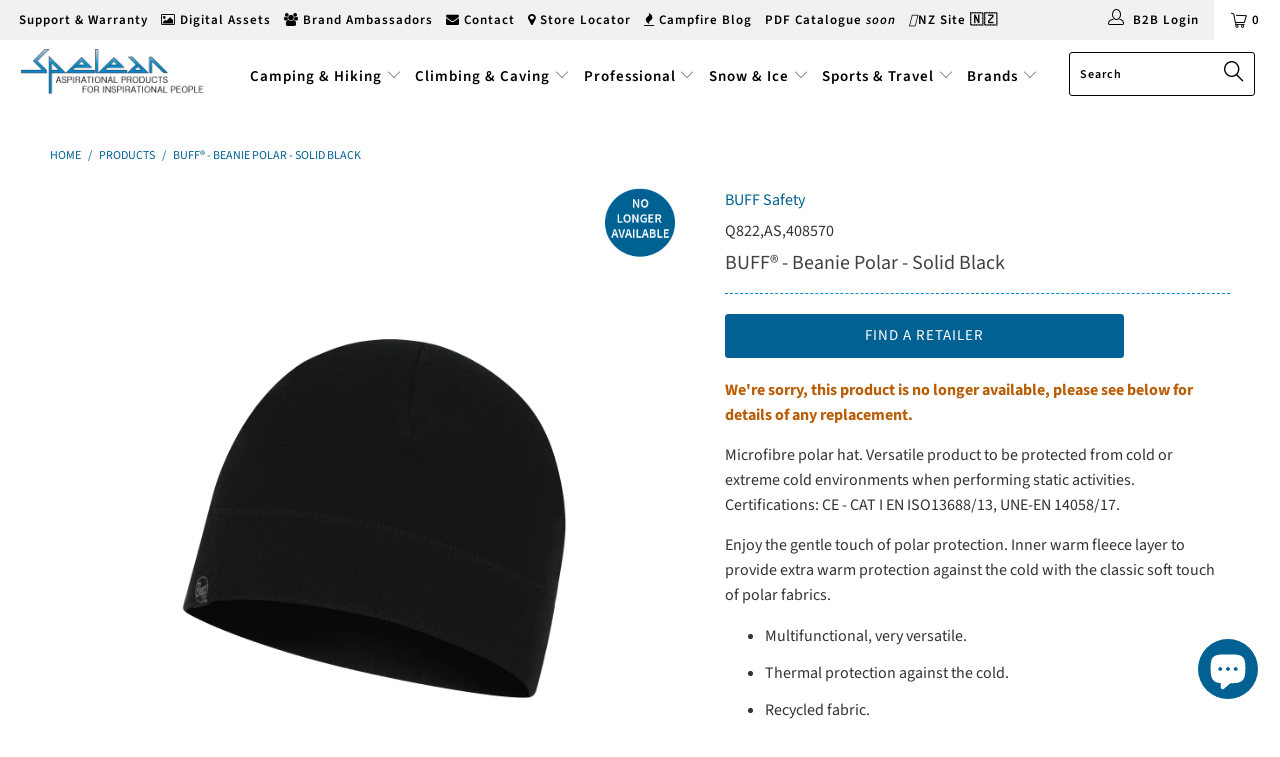

--- FILE ---
content_type: text/html; charset=utf-8
request_url: https://www.spelean.com.au/products/buff-polar-hat-solid-black
body_size: 54796
content:


 <!DOCTYPE html>
<!--[if lt IE 7 ]><html class="ie ie6" lang="en"> <![endif]-->
<!--[if IE 7 ]><html class="ie ie7" lang="en"> <![endif]-->
<!--[if IE 8 ]><html class="ie ie8" lang="en"> <![endif]-->
<!--[if IE 9 ]><html class="ie ie9" lang="en"> <![endif]-->
<!--[if (gte IE 10)|!(IE)]><!--><html lang="en"> <!--<![endif]--> <head><!-- GTAG Installed script START - DO NOT EDIT -->
<!-- Google tag (gtag.js) -->
<script async src="https://www.googletagmanager.com/gtag/js?id=G-PDE3CG13VL"></script>
<script>
    window.dataLayer = window.dataLayer || [];
    function gtag(){dataLayer.push(arguments);}
    gtag('js', new Date());
    gtag('config', 'G-PDE3CG13VL');
</script>
<!-- GTAG Installed script END - DO NOT EDIT --> <script src="https://kit.fontawesome.com/382e7dedee.js" crossorigin="anonymous"></script> <meta charset="utf-8"> <meta http-equiv="cleartype" content="on"> <meta name="robots" content="index,follow"> <!-- Custom Fonts --> <!-- Stylesheets for Turbo 3.2.0 --> <link href="//www.spelean.com.au/cdn/shop/t/37/assets/styles.scss.css?v=68496517091683262321762823803" rel="stylesheet" type="text/css" media="all" /> <link href="//www.spelean.com.au/cdn/shop/t/37/assets/custom.scss.css?v=177484291414050641771696202392" rel="stylesheet" type="text/css" media="all" /> <script>
      /*! lazysizes - v3.0.0 */
      !function(a,b){var c=b(a,a.document);a.lazySizes=c,"object"==typeof module&&module.exports&&(module.exports=c)}(window,function(a,b){"use strict";if(b.getElementsByClassName){var c,d=b.documentElement,e=a.Date,f=a.HTMLPictureElement,g="addEventListener",h="getAttribute",i=a[g],j=a.setTimeout,k=a.requestAnimationFrame||j,l=a.requestIdleCallback,m=/^picture$/i,n=["load","error","lazyincluded","_lazyloaded"],o={},p=Array.prototype.forEach,q=function(a,b){return o[b]||(o[b]=new RegExp("(\\s|^)"+b+"(\\s|$)")),o[b].test(a[h]("class")||"")&&o[b]},r=function(a,b){q(a,b)||a.setAttribute("class",(a[h]("class")||"").trim()+" "+b)},s=function(a,b){var c;(c=q(a,b))&&a.setAttribute("class",(a[h]("class")||"").replace(c," "))},t=function(a,b,c){var d=c?g:"removeEventListener";c&&t(a,b),n.forEach(function(c){a[d](c,b)})},u=function(a,c,d,e,f){var g=b.createEvent("CustomEvent");return g.initCustomEvent(c,!e,!f,d||{}),a.dispatchEvent(g),g},v=function(b,d){var e;!f&&(e=a.picturefill||c.pf)?e({reevaluate:!0,elements:[b]}):d&&d.src&&(b.src=d.src)},w=function(a,b){return(getComputedStyle(a,null)||{})[b]},x=function(a,b,d){for(d=d||a.offsetWidth;d<c.minSize&&b&&!a._lazysizesWidth;)d=b.offsetWidth,b=b.parentNode;return d},y=function(){var a,c,d=[],e=[],f=d,g=function(){var b=f;for(f=d.length?e:d,a=!0,c=!1;b.length;)b.shift()();a=!1},h=function(d,e){a&&!e?d.apply(this,arguments):(f.push(d),c||(c=!0,(b.hidden?j:k)(g)))};return h._lsFlush=g,h}(),z=function(a,b){return b?function(){y(a)}:function(){var b=this,c=arguments;y(function(){a.apply(b,c)})}},A=function(a){var b,c=0,d=125,f=666,g=f,h=function(){b=!1,c=e.now(),a()},i=l?function(){l(h,{timeout:g}),g!==f&&(g=f)}:z(function(){j(h)},!0);return function(a){var f;(a=a===!0)&&(g=44),b||(b=!0,f=d-(e.now()-c),0>f&&(f=0),a||9>f&&l?i():j(i,f))}},B=function(a){var b,c,d=99,f=function(){b=null,a()},g=function(){var a=e.now()-c;d>a?j(g,d-a):(l||f)(f)};return function(){c=e.now(),b||(b=j(g,d))}},C=function(){var f,k,l,n,o,x,C,E,F,G,H,I,J,K,L,M=/^img$/i,N=/^iframe$/i,O="onscroll"in a&&!/glebot/.test(navigator.userAgent),P=0,Q=0,R=0,S=-1,T=function(a){R--,a&&a.target&&t(a.target,T),(!a||0>R||!a.target)&&(R=0)},U=function(a,c){var e,f=a,g="hidden"==w(b.body,"visibility")||"hidden"!=w(a,"visibility");for(F-=c,I+=c,G-=c,H+=c;g&&(f=f.offsetParent)&&f!=b.body&&f!=d;)g=(w(f,"opacity")||1)>0,g&&"visible"!=w(f,"overflow")&&(e=f.getBoundingClientRect(),g=H>e.left&&G<e.right&&I>e.top-1&&F<e.bottom+1);return g},V=function(){var a,e,g,i,j,m,n,p,q;if((o=c.loadMode)&&8>R&&(a=f.length)){e=0,S++,null==K&&("expand"in c||(c.expand=d.clientHeight>500&&d.clientWidth>500?500:370),J=c.expand,K=J*c.expFactor),K>Q&&1>R&&S>2&&o>2&&!b.hidden?(Q=K,S=0):Q=o>1&&S>1&&6>R?J:P;for(;a>e;e++)if(f[e]&&!f[e]._lazyRace)if(O)if((p=f[e][h]("data-expand"))&&(m=1*p)||(m=Q),q!==m&&(C=innerWidth+m*L,E=innerHeight+m,n=-1*m,q=m),g=f[e].getBoundingClientRect(),(I=g.bottom)>=n&&(F=g.top)<=E&&(H=g.right)>=n*L&&(G=g.left)<=C&&(I||H||G||F)&&(l&&3>R&&!p&&(3>o||4>S)||U(f[e],m))){if(ba(f[e]),j=!0,R>9)break}else!j&&l&&!i&&4>R&&4>S&&o>2&&(k[0]||c.preloadAfterLoad)&&(k[0]||!p&&(I||H||G||F||"auto"!=f[e][h](c.sizesAttr)))&&(i=k[0]||f[e]);else ba(f[e]);i&&!j&&ba(i)}},W=A(V),X=function(a){r(a.target,c.loadedClass),s(a.target,c.loadingClass),t(a.target,Z)},Y=z(X),Z=function(a){Y({target:a.target})},$=function(a,b){try{a.contentWindow.location.replace(b)}catch(c){a.src=b}},_=function(a){var b,d,e=a[h](c.srcsetAttr);(b=c.customMedia[a[h]("data-media")||a[h]("media")])&&a.setAttribute("media",b),e&&a.setAttribute("srcset",e),b&&(d=a.parentNode,d.insertBefore(a.cloneNode(),a),d.removeChild(a))},aa=z(function(a,b,d,e,f){var g,i,k,l,o,q;(o=u(a,"lazybeforeunveil",b)).defaultPrevented||(e&&(d?r(a,c.autosizesClass):a.setAttribute("sizes",e)),i=a[h](c.srcsetAttr),g=a[h](c.srcAttr),f&&(k=a.parentNode,l=k&&m.test(k.nodeName||"")),q=b.firesLoad||"src"in a&&(i||g||l),o={target:a},q&&(t(a,T,!0),clearTimeout(n),n=j(T,2500),r(a,c.loadingClass),t(a,Z,!0)),l&&p.call(k.getElementsByTagName("source"),_),i?a.setAttribute("srcset",i):g&&!l&&(N.test(a.nodeName)?$(a,g):a.src=g),(i||l)&&v(a,{src:g})),a._lazyRace&&delete a._lazyRace,s(a,c.lazyClass),y(function(){(!q||a.complete&&a.naturalWidth>1)&&(q?T(o):R--,X(o))},!0)}),ba=function(a){var b,d=M.test(a.nodeName),e=d&&(a[h](c.sizesAttr)||a[h]("sizes")),f="auto"==e;(!f&&l||!d||!a.src&&!a.srcset||a.complete||q(a,c.errorClass))&&(b=u(a,"lazyunveilread").detail,f&&D.updateElem(a,!0,a.offsetWidth),a._lazyRace=!0,R++,aa(a,b,f,e,d))},ca=function(){if(!l){if(e.now()-x<999)return void j(ca,999);var a=B(function(){c.loadMode=3,W()});l=!0,c.loadMode=3,W(),i("scroll",function(){3==c.loadMode&&(c.loadMode=2),a()},!0)}};return{_:function(){x=e.now(),f=b.getElementsByClassName(c.lazyClass),k=b.getElementsByClassName(c.lazyClass+" "+c.preloadClass),L=c.hFac,i("scroll",W,!0),i("resize",W,!0),a.MutationObserver?new MutationObserver(W).observe(d,{childList:!0,subtree:!0,attributes:!0}):(d[g]("DOMNodeInserted",W,!0),d[g]("DOMAttrModified",W,!0),setInterval(W,999)),i("hashchange",W,!0),["focus","mouseover","click","load","transitionend","animationend","webkitAnimationEnd"].forEach(function(a){b[g](a,W,!0)}),/d$|^c/.test(b.readyState)?ca():(i("load",ca),b[g]("DOMContentLoaded",W),j(ca,2e4)),f.length?(V(),y._lsFlush()):W()},checkElems:W,unveil:ba}}(),D=function(){var a,d=z(function(a,b,c,d){var e,f,g;if(a._lazysizesWidth=d,d+="px",a.setAttribute("sizes",d),m.test(b.nodeName||""))for(e=b.getElementsByTagName("source"),f=0,g=e.length;g>f;f++)e[f].setAttribute("sizes",d);c.detail.dataAttr||v(a,c.detail)}),e=function(a,b,c){var e,f=a.parentNode;f&&(c=x(a,f,c),e=u(a,"lazybeforesizes",{width:c,dataAttr:!!b}),e.defaultPrevented||(c=e.detail.width,c&&c!==a._lazysizesWidth&&d(a,f,e,c)))},f=function(){var b,c=a.length;if(c)for(b=0;c>b;b++)e(a[b])},g=B(f);return{_:function(){a=b.getElementsByClassName(c.autosizesClass),i("resize",g)},checkElems:g,updateElem:e}}(),E=function(){E.i||(E.i=!0,D._(),C._())};return function(){var b,d={lazyClass:"lazyload",loadedClass:"lazyloaded",loadingClass:"lazyloading",preloadClass:"lazypreload",errorClass:"lazyerror",autosizesClass:"lazyautosizes",srcAttr:"data-src",srcsetAttr:"data-srcset",sizesAttr:"data-sizes",minSize:40,customMedia:{},init:!0,expFactor:1.5,hFac:.8,loadMode:2};c=a.lazySizesConfig||a.lazysizesConfig||{};for(b in d)b in c||(c[b]=d[b]);a.lazySizesConfig=c,j(function(){c.init&&E()})}(),{cfg:c,autoSizer:D,loader:C,init:E,uP:v,aC:r,rC:s,hC:q,fire:u,gW:x,rAF:y}}});</script> <title>BUFF&amp;reg; - Beanie Polar - Solid Black ← Spelean Australia</title> <meta name="description" content="Microfibre polar hat. Versatile product to be protected from cold or extreme cold environments when performing static activities. Certifications: CE - CAT I EN ISO13688/13, UNE-EN 14058/17. Enjoy the gentle touch of polar protection. Inner warm fleece layer to provide extra warm protection against the cold with the cla" />
    

    

<meta name="author" content="Spelean Australia ">
<meta property="og:url" content="https://www.spelean.com.au/products/buff-polar-hat-solid-black">
<meta property="og:site_name" content="Spelean Australia "> <meta property="og:type" content="product"> <meta property="og:title" content="BUFF&amp;reg; - Beanie Polar - Solid Black"> <meta property="og:image" content="https://www.spelean.com.au/cdn/shop/products/Q822_AS_408570_600x.jpg?v=1591105164"> <meta property="og:image:secure_url" content="https://www.spelean.com.au/cdn/shop/products/Q822_AS_408570_600x.jpg?v=1591105164"> <meta property="og:price:amount" content="29.95"> <meta property="og:price:currency" content="AUD"> <meta property="og:description" content="Microfibre polar hat. Versatile product to be protected from cold or extreme cold environments when performing static activities. Certifications: CE - CAT I EN ISO13688/13, UNE-EN 14058/17. Enjoy the gentle touch of polar protection. Inner warm fleece layer to provide extra warm protection against the cold with the cla"> <meta name="twitter:site" content="@speleanau">

<meta name="twitter:card" content="summary"> <meta name="twitter:title" content="BUFF&reg; - Beanie Polar - Solid Black"> <meta name="twitter:description" content="Microfibre polar hat. Versatile product to be protected from cold or extreme cold environments when performing static activities. Certifications: CE - CAT I EN ISO13688/13, UNE-EN 14058/17.
Enjoy the gentle touch of polar protection. Inner warm fleece layer to provide extra warm protection against the cold with the classic soft touch of polar fabrics.

Multifunctional, very versatile.
Thermal protection against the cold.
Recycled fabric.

Fabric:
91% Recycled Polyester  6% Polyester  3% Elastane"> <meta name="twitter:image" content="https://www.spelean.com.au/cdn/shop/products/Q822_AS_408570_240x.jpg?v=1591105164"> <meta name="twitter:image:width" content="240"> <meta name="twitter:image:height" content="240"> <!-- Mobile Specific Metas --> <meta name="HandheldFriendly" content="True"> <meta name="MobileOptimized" content="320"> <meta name="viewport" content="width=device-width,initial-scale=1"> <meta name="theme-color" content="#ffffff"> <link rel="shortcut icon" type="image/x-icon" href="//www.spelean.com.au/cdn/shop/files/favicon_32x32.png?v=1613527270"> <link rel="canonical" href="https://www.spelean.com.au/products/buff-polar-hat-solid-black" /> <script>window.performance && window.performance.mark && window.performance.mark('shopify.content_for_header.start');</script><meta id="shopify-digital-wallet" name="shopify-digital-wallet" content="/4750934105/digital_wallets/dialog">
<link rel="alternate" type="application/json+oembed" href="https://www.spelean.com.au/products/buff-polar-hat-solid-black.oembed">
<script async="async" src="/checkouts/internal/preloads.js?locale=en-AU"></script>
<script id="shopify-features" type="application/json">{"accessToken":"ea257896440f3855604c455ac88cd77b","betas":["rich-media-storefront-analytics"],"domain":"www.spelean.com.au","predictiveSearch":true,"shopId":4750934105,"locale":"en"}</script>
<script>var Shopify = Shopify || {};
Shopify.shop = "spelean-australia.myshopify.com";
Shopify.locale = "en";
Shopify.currency = {"active":"AUD","rate":"1.0"};
Shopify.country = "AU";
Shopify.theme = {"name":"Spelean Live Theme","id":120919097444,"schema_name":"Turbo","schema_version":"3.2.0","theme_store_id":null,"role":"main"};
Shopify.theme.handle = "null";
Shopify.theme.style = {"id":null,"handle":null};
Shopify.cdnHost = "www.spelean.com.au/cdn";
Shopify.routes = Shopify.routes || {};
Shopify.routes.root = "/";</script>
<script type="module">!function(o){(o.Shopify=o.Shopify||{}).modules=!0}(window);</script>
<script>!function(o){function n(){var o=[];function n(){o.push(Array.prototype.slice.apply(arguments))}return n.q=o,n}var t=o.Shopify=o.Shopify||{};t.loadFeatures=n(),t.autoloadFeatures=n()}(window);</script>
<script id="shop-js-analytics" type="application/json">{"pageType":"product"}</script>
<script defer="defer" async type="module" src="//www.spelean.com.au/cdn/shopifycloud/shop-js/modules/v2/client.init-shop-cart-sync_BN7fPSNr.en.esm.js"></script>
<script defer="defer" async type="module" src="//www.spelean.com.au/cdn/shopifycloud/shop-js/modules/v2/chunk.common_Cbph3Kss.esm.js"></script>
<script defer="defer" async type="module" src="//www.spelean.com.au/cdn/shopifycloud/shop-js/modules/v2/chunk.modal_DKumMAJ1.esm.js"></script>
<script type="module">
  await import("//www.spelean.com.au/cdn/shopifycloud/shop-js/modules/v2/client.init-shop-cart-sync_BN7fPSNr.en.esm.js");
await import("//www.spelean.com.au/cdn/shopifycloud/shop-js/modules/v2/chunk.common_Cbph3Kss.esm.js");
await import("//www.spelean.com.au/cdn/shopifycloud/shop-js/modules/v2/chunk.modal_DKumMAJ1.esm.js");

  window.Shopify.SignInWithShop?.initShopCartSync?.({"fedCMEnabled":true,"windoidEnabled":true});

</script>
<script>(function() {
  var isLoaded = false;
  function asyncLoad() {
    if (isLoaded) return;
    isLoaded = true;
    var urls = ["\/\/shopify.privy.com\/widget.js?shop=spelean-australia.myshopify.com","https:\/\/d23dclunsivw3h.cloudfront.net\/redirect-app.js?shop=spelean-australia.myshopify.com","https:\/\/cdncozyvideogalleryn.addons.business\/scripttag\/js\/cloud\/spelean-australia.myshopify.com\/1.0\/jd3zIoXkn2F02mbLW6NHQe2voRui4ASZ.js?shop=spelean-australia.myshopify.com","https:\/\/widgetic.com\/sdk\/sdk.js?shop=spelean-australia.myshopify.com","https:\/\/customer-first-focus.b-cdn.net\/cffPCLoader_min.js?shop=spelean-australia.myshopify.com","https:\/\/reorderify.onrender.com\/reorderify.js?shop=spelean-australia.myshopify.com"];
    for (var i = 0; i <urls.length; i++) {
      var s = document.createElement('script');
      s.type = 'text/javascript';
      s.async = true;
      s.src = urls[i];
      var x = document.getElementsByTagName('script')[0];
      x.parentNode.insertBefore(s, x);
    }
  };
  if(window.attachEvent) {
    window.attachEvent('onload', asyncLoad);
  } else {
    window.addEventListener('load', asyncLoad, false);
  }
})();</script>
<script id="__st">var __st={"a":4750934105,"offset":39600,"reqid":"bea2eae8-3642-4a57-80d2-b25fc5282fef-1769774469","pageurl":"www.spelean.com.au\/products\/buff-polar-hat-solid-black","u":"bbece9450e74","p":"product","rtyp":"product","rid":4784664707172};</script>
<script>window.ShopifyPaypalV4VisibilityTracking = true;</script>
<script id="captcha-bootstrap">!function(){'use strict';const t='contact',e='account',n='new_comment',o=[[t,t],['blogs',n],['comments',n],[t,'customer']],c=[[e,'customer_login'],[e,'guest_login'],[e,'recover_customer_password'],[e,'create_customer']],r=t=>t.map((([t,e])=>`form[action*='/${t}']:not([data-nocaptcha='true']) input[name='form_type'][value='${e}']`)).join(','),a=t=>()=>t?[...document.querySelectorAll(t)].map((t=>t.form)):[];function s(){const t=[...o],e=r(t);return a(e)}const i='password',u='form_key',d=['recaptcha-v3-token','g-recaptcha-response','h-captcha-response',i],f=()=>{try{return window.sessionStorage}catch{return}},m='__shopify_v',_=t=>t.elements[u];function p(t,e,n=!1){try{const o=window.sessionStorage,c=JSON.parse(o.getItem(e)),{data:r}=function(t){const{data:e,action:n}=t;return t[m]||n?{data:e,action:n}:{data:t,action:n}}(c);for(const[e,n]of Object.entries(r))t.elements[e]&&(t.elements[e].value=n);n&&o.removeItem(e)}catch(o){console.error('form repopulation failed',{error:o})}}const l='form_type',E='cptcha';function T(t){t.dataset[E]=!0}const w=window,h=w.document,L='Shopify',v='ce_forms',y='captcha';let A=!1;((t,e)=>{const n=(g='f06e6c50-85a8-45c8-87d0-21a2b65856fe',I='https://cdn.shopify.com/shopifycloud/storefront-forms-hcaptcha/ce_storefront_forms_captcha_hcaptcha.v1.5.2.iife.js',D={infoText:'Protected by hCaptcha',privacyText:'Privacy',termsText:'Terms'},(t,e,n)=>{const o=w[L][v],c=o.bindForm;if(c)return c(t,g,e,D).then(n);var r;o.q.push([[t,g,e,D],n]),r=I,A||(h.body.append(Object.assign(h.createElement('script'),{id:'captcha-provider',async:!0,src:r})),A=!0)});var g,I,D;w[L]=w[L]||{},w[L][v]=w[L][v]||{},w[L][v].q=[],w[L][y]=w[L][y]||{},w[L][y].protect=function(t,e){n(t,void 0,e),T(t)},Object.freeze(w[L][y]),function(t,e,n,w,h,L){const[v,y,A,g]=function(t,e,n){const i=e?o:[],u=t?c:[],d=[...i,...u],f=r(d),m=r(i),_=r(d.filter((([t,e])=>n.includes(e))));return[a(f),a(m),a(_),s()]}(w,h,L),I=t=>{const e=t.target;return e instanceof HTMLFormElement?e:e&&e.form},D=t=>v().includes(t);t.addEventListener('submit',(t=>{const e=I(t);if(!e)return;const n=D(e)&&!e.dataset.hcaptchaBound&&!e.dataset.recaptchaBound,o=_(e),c=g().includes(e)&&(!o||!o.value);(n||c)&&t.preventDefault(),c&&!n&&(function(t){try{if(!f())return;!function(t){const e=f();if(!e)return;const n=_(t);if(!n)return;const o=n.value;o&&e.removeItem(o)}(t);const e=Array.from(Array(32),(()=>Math.random().toString(36)[2])).join('');!function(t,e){_(t)||t.append(Object.assign(document.createElement('input'),{type:'hidden',name:u})),t.elements[u].value=e}(t,e),function(t,e){const n=f();if(!n)return;const o=[...t.querySelectorAll(`input[type='${i}']`)].map((({name:t})=>t)),c=[...d,...o],r={};for(const[a,s]of new FormData(t).entries())c.includes(a)||(r[a]=s);n.setItem(e,JSON.stringify({[m]:1,action:t.action,data:r}))}(t,e)}catch(e){console.error('failed to persist form',e)}}(e),e.submit())}));const S=(t,e)=>{t&&!t.dataset[E]&&(n(t,e.some((e=>e===t))),T(t))};for(const o of['focusin','change'])t.addEventListener(o,(t=>{const e=I(t);D(e)&&S(e,y())}));const B=e.get('form_key'),M=e.get(l),P=B&&M;t.addEventListener('DOMContentLoaded',(()=>{const t=y();if(P)for(const e of t)e.elements[l].value===M&&p(e,B);[...new Set([...A(),...v().filter((t=>'true'===t.dataset.shopifyCaptcha))])].forEach((e=>S(e,t)))}))}(h,new URLSearchParams(w.location.search),n,t,e,['guest_login'])})(!1,!0)}();</script>
<script integrity="sha256-4kQ18oKyAcykRKYeNunJcIwy7WH5gtpwJnB7kiuLZ1E=" data-source-attribution="shopify.loadfeatures" defer="defer" src="//www.spelean.com.au/cdn/shopifycloud/storefront/assets/storefront/load_feature-a0a9edcb.js" crossorigin="anonymous"></script>
<script data-source-attribution="shopify.dynamic_checkout.dynamic.init">var Shopify=Shopify||{};Shopify.PaymentButton=Shopify.PaymentButton||{isStorefrontPortableWallets:!0,init:function(){window.Shopify.PaymentButton.init=function(){};var t=document.createElement("script");t.src="https://www.spelean.com.au/cdn/shopifycloud/portable-wallets/latest/portable-wallets.en.js",t.type="module",document.head.appendChild(t)}};
</script>
<script data-source-attribution="shopify.dynamic_checkout.buyer_consent">
  function portableWalletsHideBuyerConsent(e){var t=document.getElementById("shopify-buyer-consent"),n=document.getElementById("shopify-subscription-policy-button");t&&n&&(t.classList.add("hidden"),t.setAttribute("aria-hidden","true"),n.removeEventListener("click",e))}function portableWalletsShowBuyerConsent(e){var t=document.getElementById("shopify-buyer-consent"),n=document.getElementById("shopify-subscription-policy-button");t&&n&&(t.classList.remove("hidden"),t.removeAttribute("aria-hidden"),n.addEventListener("click",e))}window.Shopify?.PaymentButton&&(window.Shopify.PaymentButton.hideBuyerConsent=portableWalletsHideBuyerConsent,window.Shopify.PaymentButton.showBuyerConsent=portableWalletsShowBuyerConsent);
</script>
<script data-source-attribution="shopify.dynamic_checkout.cart.bootstrap">document.addEventListener("DOMContentLoaded",(function(){function t(){return document.querySelector("shopify-accelerated-checkout-cart, shopify-accelerated-checkout")}if(t())Shopify.PaymentButton.init();else{new MutationObserver((function(e,n){t()&&(Shopify.PaymentButton.init(),n.disconnect())})).observe(document.body,{childList:!0,subtree:!0})}}));
</script>

<script>window.performance && window.performance.mark && window.performance.mark('shopify.content_for_header.end');</script> <!-- OrderLogic checkout restrictions ========================================= --> <script>
DEBUG_KEY = "__olDebug";

if (typeof olCreateCookie == 'undefined') {
    var olCreateCookie = function (name, value, days) {
        if (days) {
            var date = new Date();
            date.setTime(date.getTime() + (days * 24 * 60 * 60 * 1000));
            var expires = "; expires=" + date.toGMTString();
        }
        else var expires = "";
        document.cookie = name + "=" + JSON.stringify(value) + expires + "; path=/; SameSite=None; Secure";
    };
}

if (typeof olReadCookie == 'undefined') {
    var olReadCookie = function (name) {
        var nameEQ = name + "=";
        var ca = document.cookie.split(';');
        // the cookie is being created, there is a problem with the following logic matching the name
        for (var i = 0; i <ca.length; i++) {
            var c = ca[i];
            while (c.charAt(0) == ' ') c = c.substring(1, c.length);
            if (c.indexOf(nameEQ) == 0) return JSON.parse(c.substring(nameEQ.length, c.length));
        }
        return;
    };
}

if (typeof getOlCacheBuster == 'undefined') {
    var getOlCacheBuster = function() {
        if ( typeof getOlCacheBuster.olCacheBuster == 'undefined') {
            scriptsArray = Array.prototype.slice.call(document.getElementsByTagName("script"));
            scriptsArray = scriptsArray.concat(Array.prototype.slice.call(document.getElementsByTagName("noscript")));
            for (var i=0; i<scriptsArray.length; i++) {
                cacheBusterArray = scriptsArray[i].innerHTML.match(/orderlogicapp.com\\\/embedded_js\\\/production_base.js\?(\d+)/);
                if (cacheBusterArray == null) {
                    cacheBusterString = scriptsArray[i].getAttribute('src');
                    if (cacheBusterString != null) {
                        cacheBusterArray = cacheBusterString.match(/orderlogicapp.com\/embedded_js\/production_base.js\?(\d+)/);
                    }
                }
                if (cacheBusterArray != null) {
                    getOlCacheBuster.olCacheBuster = cacheBusterArray[1];
                    break;
                }
            }
        }
        return getOlCacheBuster.olCacheBuster;
    }
}

if (typeof ol_hostname == 'undefined') {
    var ol_hostname = 'www.orderlogicapp.com';
    var ol_debug = olReadCookie(DEBUG_KEY);
    if (window.location.search.replace("?", "").substring(0, 7) == 'olDebug') {
        ol_debug = window.location.search.replace("?olDebug=", "");
        if (ol_debug == 'false') ol_debug = false;
        olCreateCookie(DEBUG_KEY, ol_debug, null);
    }
}

var ol_cachebuster = getOlCacheBuster();
if (( typeof ol_cachebuster != 'undefined') || (ol_debug)) {
    if (typeof ol_script == 'undefined') {
        var ol_script = document.createElement('script');
        ol_script.type = 'text/javascript';
        ol_script.async = true;
        ol_script.src = "https://" + (ol_debug ? 'dev.orderlogicapp.com' : ol_hostname) + "/embedded_js/store.js?" + ol_cachebuster;
        document.head.appendChild(ol_script);
    }
}



olProductData = { 
}


olProductDataDcb = {
  productId: 4784664707172,
  handle: "buff-polar-hat-solid-black",
  tags: [
    
        "BUFF Safety",
    
        "inactive",
    
        "obsolete",
    
  ]
}

</script> <script> 
page = '' 
var shopUrl = "spelean-australia.myshopify.com" 
</script> 
 
<script> 
var name = "Spelean Live Theme"
var id =4784664707172 
 var vid = 32457056682084
page = 'product' 
</script> 
 
 
<script src="//www.spelean.com.au/cdn/shop/t/37/assets/tricon-label.js?v=63167301073239873721636040085" async></script> 

	<!-- Filecamp config should be placed the head section -->
	<script>
	var fcg = { 
	url:'https://spelean.filecamp.com/files/xk-9d3145cf/xk-9d3145cf',
      site: 'spelean'  
	}
	</script>
    
  

     
    
    




<script>
if(document.documentElement.innerHTML.match(/https:\\\/\\\/mincart-react.molsoftapps.com\\\/js\\\/mincart.js/)){ 
    var mincartSettings = {
        texts : {}
    };

    var newCartItems = {};
    var cartItems = {};


document.addEventListener('DOMContentLoaded', function () {
    mincartSettings.checkoutButtonsText = '[name="checkout"]:not([id^="restrict-shipping"]):not(.wn-net-order-button), [name="chekout"], [name="checkoutButton"]:not([id^="restrict-shipping"]):not(.wn-net-order-button), button[onclick="window.location=\'/checkout\'"]:not([id^="restrict-shipping"]):not(.wn-net-order-button), form[action^=\'/checkout\'] input[value=\'Checkout\']:not([id^="restrict-shipping"]):not(.wn-net-order-button), .blockCheckout:not([id^="restrict-shipping"]):not(.wn-net-order-button), [href^="/checkout"]:not([id^="restrict-shipping"]):not(.wn-net-order-button), [href^="checkout"]:not([id^="restrict-shipping"]):not(.wn-net-order-button), form[action^=\'/checkout\'] input[type=\'submit\']:not([id^="restrict-shipping"]):not(.wn-net-order-button), .ConversionDriverCart--checkout:not([id^="restrict-shipping"]):not(.wn-net-order-button), .checkout-button:not([id^="restrict-shipping"]):not(.wn-net-order-button), form[action^=\'/checkout\'] button[type=\'submit\']:not([id^="restrict-shipping"]):not(.wn-net-order-button), .mincart-state-unlocked:not([id^="restrict-shipping"]):not(.wn-net-order-button), .mincart-state-refresh:not([id^="restrict-shipping"]):not(.wn-net-order-button), .mincart-state-popup:not([id^="restrict-shipping"]):not(.wn-net-order-button), .mincart-state-loading';
    mincartSettings.checkoutButtons = document.querySelectorAll(mincartSettings.checkoutButtonsText);
    mincartSettings.additionalCheckoutText = ".additional-checkout-buttons, .additional-checkout-button, #additional-checkout-buttons, #dynamic-checkout-cart";
    mincartSettings.additionalCheckout = document.querySelectorAll(mincartSettings.additionalCheckoutText);

        for(var i = 0; i <mincartSettings.checkoutButtons.length; i++){
            mincartSettings.checkoutButtons[i].disabled = true;
            mincartSettings.checkoutButtons[i].classList.add('mincart-state-loading');
        }
        for(var i = 0; i <mincartSettings.additionalCheckout.length; i++){
            mincartSettings.additionalCheckout[i].classList.add('mincartDisabled');
        }

        
            mincartSettings.addProductButton = document.querySelectorAll('[name="add"]');

            
        

        (function () {
            var loadScript = function loadScript(url, callback) {

                var script = document.createElement("script");
                script.type = "text/javascript";

                // If the browser is Internet Explorer.
                if (script.readyState) {
                    script.onreadystatechange = function () {
                        if (script.readyState == "loaded" || script.readyState == "complete") {
                            script.onreadystatechange = null;
                            callback();
                        }
                    };
                    // For any other browser.
                } else {
                    script.onload = function () {
                        callback();
                    };
                }

                script.src = url;
                document.getElementsByTagName("head")[0].appendChild(script);
            };

            /* This is my app's JavaScript */
            var myAppJavaScript = function myAppJavaScript($) {
                mincartSettings.currentPage = "product";
                mincartSettings.checkoutButtons = $(mincartSettings.checkoutButtonsText);
                mincartSettings.additionalCheckout = $(mincartSettings.additionalCheckoutText);

                mincartSettings.checkoutButtons.each(function(){
                    if($(this).is('input')){
                        mincartSettings.texts.checkoutText = $(this).val();
                        return false;
                    }
                    else{
                        mincartSettings.texts.checkoutText = $(this).html();
                    }
                });
                
                if(mincartSettings.checkoutButtons.is('input')){
                    mincartSettings.checkoutButtons.addClass('mincartDisabled');
                    mincartSettings.checkoutButtons.val("Loading");
                }
                else{
                    mincartSettings.checkoutButtons.addClass('mincartDisabled');
                    mincartSettings.checkoutButtons.html("Loading");
                }

                
                    mincartSettings.addProductButton = $('[name="add"]');

                    if(mincartSettings.addProductButton.is('input')){
                        mincartSettings.texts.addProductButton = mincartSettings.addProductButton.val();
                    }
                    else{
                        const buttonInnerText = mincartSettings.addProductButton.find("[data-add-to-cart-text]");
                        if(buttonInnerText.length) {
                            mincartSettings.texts.addProductButton = buttonInnerText.html();
                        }
                        else {
                            mincartSettings.texts.addProductButton = mincartSettings.addProductButton.html();
                        }
                    }

                    
                
                
                
                mincartSettings.itemsInCart = [];
                
                
                mincartSettings.currentProduct = {
                    "product_id": 4784664707172,
                    "Collection": [{"id":161935655012,"handle":"archived-products","title":"Archived Products","updated_at":"2026-01-27T22:20:33+11:00","body_html":"\u003cdiv style=\"text-align: left;\"\u003e\u003cimg src=\"https:\/\/cdn.shopify.com\/s\/files\/1\/0047\/5093\/4105\/files\/discontinued-products.jpg?v=1596622305\" alt=\"\" style=\"float: none;\"\u003e\u003c\/div\u003e\n\u003cp\u003eIf you can't find what you were after, please contact our Customer Service Team on \u003ca href=\"tel:%220299669800%22\" title=\"Call Customer Service\"\u003e(02) 9966 9800\u003c\/a\u003e.\u003c\/p\u003e","published_at":"2020-05-26T16:13:51+10:00","sort_order":"alpha-asc","template_suffix":"","disjunctive":false,"rules":[{"column":"tag","relation":"equals","condition":"obsolete"}],"published_scope":"web","image":{"created_at":"2020-08-06T11:48:58+10:00","alt":null,"width":300,"height":300,"src":"\/\/www.spelean.com.au\/cdn\/shop\/collections\/archived.jpg?v=1596678539"}},{"id":93244850265,"handle":"buff-safety-range","title":"BUFF® Safety Range","updated_at":"2026-01-21T23:04:16+11:00","body_html":"\u003cp style=\"text-align: center;\"\u003e\u003cimg alt=\"BUFF® Safety Products\" src=\"https:\/\/cdn.shopify.com\/s\/files\/1\/0047\/5093\/4105\/files\/BUFF-2023_1024x1024.png?v=1682642304\"\u003e\u003c\/p\u003e\n\u003cp\u003e\u003ciframe width=\"560\" height=\"315\" src=\"https:\/\/www.youtube.com\/embed\/AaH_1jWr9-Q\" title=\"YouTube video player\" frameborder=\"0\" allow=\"accelerometer; autoplay; clipboard-write; encrypted-media; gyroscope; picture-in-picture; web-share\" allowfullscreen\u003e\u003c\/iframe\u003e\u003c\/p\u003e","published_at":"2019-04-24T11:57:00+10:00","sort_order":"alpha-asc","template_suffix":"","disjunctive":true,"rules":[{"column":"vendor","relation":"equals","condition":"BUFF Safety"},{"column":"vendor","relation":"equals","condition":"BUFF"}],"published_scope":"global","image":{"created_at":"2019-04-24T13:51:33+10:00","alt":"BUFF® Safety","width":200,"height":200,"src":"\/\/www.spelean.com.au\/cdn\/shop\/collections\/buff-logo-200x200.png?v=1682641319"}},{"id":645642781038,"handle":"neck-warmers","title":"Neck Warmers","updated_at":"2026-01-21T23:04:16+11:00","body_html":"","published_at":"2025-05-13T17:26:54+10:00","sort_order":"best-selling","template_suffix":"","disjunctive":true,"rules":[{"column":"title","relation":"contains","condition":"Coolnet"},{"column":"title","relation":"contains","condition":"NeckWarmer"},{"column":"title","relation":"contains","condition":"EcoStretch"},{"column":"title","relation":"contains","condition":"Merino Wool"},{"column":"title","relation":"contains","condition":"Thermonet"},{"column":"title","relation":"contains","condition":"Fire Resistant"},{"column":"title","relation":"contains","condition":"Polar"},{"column":"title","relation":"contains","condition":"Arcprotect"},{"column":"title","relation":"contains","condition":"Windproof"}],"published_scope":"global","image":{"created_at":"2025-05-13T17:28:16+10:00","alt":null,"width":300,"height":300,"src":"\/\/www.spelean.com.au\/cdn\/shop\/collections\/neckwear_f07e46f4-fc9f-4d96-8a22-9a27b37c2675.jpg?v=1747121296"}}],
                    "product_type": "HATS",
                    "Vendor": "BUFF Safety",
                    "Tag": ["BUFF Safety","inactive","obsolete"],
                    "variants": [{"id":32457056682084,"title":"Adult \/ Solid Black","option1":"Adult","option2":"Solid Black","option3":null,"sku":"Q822,AS,408570","requires_shipping":true,"taxable":true,"featured_image":{"id":14754147926116,"product_id":4784664707172,"position":1,"created_at":"2020-06-02T23:39:24+10:00","updated_at":"2020-06-02T23:39:24+10:00","alt":null,"width":1500,"height":1500,"src":"\/\/www.spelean.com.au\/cdn\/shop\/products\/Q822_AS_408570.jpg?v=1591105164","variant_ids":[32457056682084]},"available":false,"name":"BUFF\u0026reg; - Beanie Polar - Solid Black - Adult \/ Solid Black","public_title":"Adult \/ Solid Black","options":["Adult","Solid Black"],"price":2995,"weight":0,"compare_at_price":0,"inventory_management":"shopify","barcode":"8428927408570","featured_media":{"alt":null,"id":6927381561444,"position":1,"preview_image":{"aspect_ratio":1.0,"height":1500,"width":1500,"src":"\/\/www.spelean.com.au\/cdn\/shop\/products\/Q822_AS_408570.jpg?v=1591105164"}},"requires_selling_plan":false,"selling_plan_allocations":[],"quantity_rule":{"min":1,"max":null,"increment":1}}],
                    "price": 2995,
                    "min": 1,
                    "max": null
                };

                mincartSettings.customer = null;

                $("input[name^=updates]").each(function(){
                    cartItems[$(this).attr('id')] = $(this).val();
                    newCartItems[$(this).attr('id')] = $(this).val();

                    $(this).bind("propertychange change keyup input paste", function(){
                        $("input[name^=updates]").each(function(){
                            newCartItems[$(this).attr('id')] = $(this).val();
                        })
                    })
                });
            };

            if (typeof jQuery === 'undefined' || parseFloat(jQuery.fn.jquery) <3.0 || !jQuery.ajax) {
                loadScript('//mincart-react.molsoftapps.com/js/jquery.min.js', function () {
                    var jQuery331 = jQuery.noConflict(true);
                    myAppJavaScript(jQuery331);
                });
            } else {
                myAppJavaScript(jQuery);
            }
        })();
    });
}
</script>

<style>
    .mincartDisabled{
        pointer-events: none !important;
    }
</style> <!--AZEXO_Header_Scripts--> <script>
        var azh = {
            shop: 'spelean-australia.myshopify.com',
            device_prefixes: {"lg":{"label":"Large device","width":false,"height":false,"container":1170,"min":1200},"md":{"label":"Medium device","width":992,"height":false,"container":970,"max":1199,"min":992},"sm":{"label":"Small device","width":768,"height":1150,"container":750,"max":991,"min":768},"xs":{"label":"Extra small device","width":320,"height":750,"max":767}},
        };
        var azexo = {
          purchase_extension: 'Purchase extension',
          strings: {
            addToCart: "Add to Cart",
            soldOut: "Backorder",
            unavailable: "Unavailable",
            regularPrice: "Regular price",
            sale: "Sale",
            quantityMinimumMessage: "Quantity must be 1 or more",
            unitPrice: "Unit price",
            unitPriceSeparator: "per",
            oneCartCount: "1 item",
            otherCartCount: "[count] items",
            quantityLabel: "Quantity: [count]"
          },
          moneyFormat: "${{amount}}"
        }</script><style>.az-container {
        padding-right: 15px;
        padding-left: 15px;
        margin-left: auto;
        margin-right: auto;
        box-sizing: border-box;
    }
@media (min-width: 768px) {
                    .az-container {
                        max-width: 750px;
                    }
                }
@media (min-width: 992px) {
                    .az-container {
                        max-width: 970px;
                    }
                }
@media (min-width: 1200px) {
                    .az-container {
                        max-width: 1170px;
                    }
                }
</style><script>azexo.extensions = [''];</script> <!--End_AZEXO_Header_Scripts--><!--AZEXO_Version_85-->
<!--begin-boost-pfs-filter-css--> <link rel="preload stylesheet" href="//www.spelean.com.au/cdn/shop/t/37/assets/boost-pfs-instant-search.css?v=177618668681643871921636061719" as="style"><link href="//www.spelean.com.au/cdn/shop/t/37/assets/boost-pfs-custom.css?v=10276" rel="stylesheet" type="text/css" media="all" />
<style data-id="boost-pfs-style">
    .boost-pfs-filter-option-title-text {color: rgba(1,97,146,1);text-transform: capitalize;}

   .boost-pfs-filter-tree-v .boost-pfs-filter-option-title-text:before {border-top-color: rgba(1,97,146,1);}
    .boost-pfs-filter-tree-v .boost-pfs-filter-option.boost-pfs-filter-option-collapsed .boost-pfs-filter-option-title-text:before {border-bottom-color: rgba(1,97,146,1);}
    .boost-pfs-filter-tree-h .boost-pfs-filter-option-title-heading:before {border-right-color: rgba(1,97,146,1);
        border-bottom-color: rgba(1,97,146,1);}

    .boost-pfs-filter-refine-by .boost-pfs-filter-option-title h3 {}

    .boost-pfs-filter-option-content .boost-pfs-filter-option-item-list .boost-pfs-filter-option-item button,
    .boost-pfs-filter-option-content .boost-pfs-filter-option-item-list .boost-pfs-filter-option-item .boost-pfs-filter-button,
    .boost-pfs-filter-option-range-amount input,
    .boost-pfs-filter-tree-v .boost-pfs-filter-refine-by .boost-pfs-filter-refine-by-items .refine-by-item,
    .boost-pfs-filter-refine-by-wrapper-v .boost-pfs-filter-refine-by .boost-pfs-filter-refine-by-items .refine-by-item,
    .boost-pfs-filter-refine-by .boost-pfs-filter-option-title,
    .boost-pfs-filter-refine-by .boost-pfs-filter-refine-by-items .refine-by-item>a,
    .boost-pfs-filter-refine-by>span,
    .boost-pfs-filter-clear,
    .boost-pfs-filter-clear-all{}
    .boost-pfs-filter-tree-h .boost-pfs-filter-pc .boost-pfs-filter-refine-by-items .refine-by-item .boost-pfs-filter-clear .refine-by-type,
    .boost-pfs-filter-refine-by-wrapper-h .boost-pfs-filter-pc .boost-pfs-filter-refine-by-items .refine-by-item .boost-pfs-filter-clear .refine-by-type {}

    .boost-pfs-filter-option-multi-level-collections .boost-pfs-filter-option-multi-level-list .boost-pfs-filter-option-item .boost-pfs-filter-button-arrow .boost-pfs-arrow:before,
    .boost-pfs-filter-option-multi-level-tag .boost-pfs-filter-option-multi-level-list .boost-pfs-filter-option-item .boost-pfs-filter-button-arrow .boost-pfs-arrow:before {}

    .boost-pfs-filter-refine-by-wrapper-v .boost-pfs-filter-refine-by .boost-pfs-filter-refine-by-items .refine-by-item .boost-pfs-filter-clear:after,
    .boost-pfs-filter-refine-by-wrapper-v .boost-pfs-filter-refine-by .boost-pfs-filter-refine-by-items .refine-by-item .boost-pfs-filter-clear:before,
    .boost-pfs-filter-tree-v .boost-pfs-filter-refine-by .boost-pfs-filter-refine-by-items .refine-by-item .boost-pfs-filter-clear:after,
    .boost-pfs-filter-tree-v .boost-pfs-filter-refine-by .boost-pfs-filter-refine-by-items .refine-by-item .boost-pfs-filter-clear:before,
    .boost-pfs-filter-refine-by-wrapper-h .boost-pfs-filter-pc .boost-pfs-filter-refine-by-items .refine-by-item .boost-pfs-filter-clear:after,
    .boost-pfs-filter-refine-by-wrapper-h .boost-pfs-filter-pc .boost-pfs-filter-refine-by-items .refine-by-item .boost-pfs-filter-clear:before,
    .boost-pfs-filter-tree-h .boost-pfs-filter-pc .boost-pfs-filter-refine-by-items .refine-by-item .boost-pfs-filter-clear:after,
    .boost-pfs-filter-tree-h .boost-pfs-filter-pc .boost-pfs-filter-refine-by-items .refine-by-item .boost-pfs-filter-clear:before {}
    .boost-pfs-filter-option-range-slider .noUi-value-horizontal {}

    .boost-pfs-filter-tree-mobile-button button,
    .boost-pfs-filter-top-sorting-mobile button {background: rgba(1,97,146,1) !important;}
    .boost-pfs-filter-top-sorting-mobile button>span:after {}</style>
<!--end-boost-pfs-filter-css-->


<!-- BEGIN app block: shopify://apps/cozy-youtube-videos-gallery/blocks/Cozy_Video_Gallery_1.0.0/67a28817-46c0-483c-acf5-86cdbe7f16ba --><script src='https://cdncozyvideogalleryn.addons.business/scripttag/js/cloud/spelean-australia.myshopify.com/1.0/jd3zIoXkn2F02mbLW6NHQe2voRui4ASZ.js?shop=spelean-australia.myshopify.com' type='text/javascript'></script>



<!-- END app block --><script src="https://cdn.shopify.com/extensions/e8878072-2f6b-4e89-8082-94b04320908d/inbox-1254/assets/inbox-chat-loader.js" type="text/javascript" defer="defer"></script>
<link href="https://monorail-edge.shopifysvc.com" rel="dns-prefetch">
<script>(function(){if ("sendBeacon" in navigator && "performance" in window) {try {var session_token_from_headers = performance.getEntriesByType('navigation')[0].serverTiming.find(x => x.name == '_s').description;} catch {var session_token_from_headers = undefined;}var session_cookie_matches = document.cookie.match(/_shopify_s=([^;]*)/);var session_token_from_cookie = session_cookie_matches && session_cookie_matches.length === 2 ? session_cookie_matches[1] : "";var session_token = session_token_from_headers || session_token_from_cookie || "";function handle_abandonment_event(e) {var entries = performance.getEntries().filter(function(entry) {return /monorail-edge.shopifysvc.com/.test(entry.name);});if (!window.abandonment_tracked && entries.length === 0) {window.abandonment_tracked = true;var currentMs = Date.now();var navigation_start = performance.timing.navigationStart;var payload = {shop_id: 4750934105,url: window.location.href,navigation_start,duration: currentMs - navigation_start,session_token,page_type: "product"};window.navigator.sendBeacon("https://monorail-edge.shopifysvc.com/v1/produce", JSON.stringify({schema_id: "online_store_buyer_site_abandonment/1.1",payload: payload,metadata: {event_created_at_ms: currentMs,event_sent_at_ms: currentMs}}));}}window.addEventListener('pagehide', handle_abandonment_event);}}());</script>
<script id="web-pixels-manager-setup">(function e(e,d,r,n,o){if(void 0===o&&(o={}),!Boolean(null===(a=null===(i=window.Shopify)||void 0===i?void 0:i.analytics)||void 0===a?void 0:a.replayQueue)){var i,a;window.Shopify=window.Shopify||{};var t=window.Shopify;t.analytics=t.analytics||{};var s=t.analytics;s.replayQueue=[],s.publish=function(e,d,r){return s.replayQueue.push([e,d,r]),!0};try{self.performance.mark("wpm:start")}catch(e){}var l=function(){var e={modern:/Edge?\/(1{2}[4-9]|1[2-9]\d|[2-9]\d{2}|\d{4,})\.\d+(\.\d+|)|Firefox\/(1{2}[4-9]|1[2-9]\d|[2-9]\d{2}|\d{4,})\.\d+(\.\d+|)|Chrom(ium|e)\/(9{2}|\d{3,})\.\d+(\.\d+|)|(Maci|X1{2}).+ Version\/(15\.\d+|(1[6-9]|[2-9]\d|\d{3,})\.\d+)([,.]\d+|)( \(\w+\)|)( Mobile\/\w+|) Safari\/|Chrome.+OPR\/(9{2}|\d{3,})\.\d+\.\d+|(CPU[ +]OS|iPhone[ +]OS|CPU[ +]iPhone|CPU IPhone OS|CPU iPad OS)[ +]+(15[._]\d+|(1[6-9]|[2-9]\d|\d{3,})[._]\d+)([._]\d+|)|Android:?[ /-](13[3-9]|1[4-9]\d|[2-9]\d{2}|\d{4,})(\.\d+|)(\.\d+|)|Android.+Firefox\/(13[5-9]|1[4-9]\d|[2-9]\d{2}|\d{4,})\.\d+(\.\d+|)|Android.+Chrom(ium|e)\/(13[3-9]|1[4-9]\d|[2-9]\d{2}|\d{4,})\.\d+(\.\d+|)|SamsungBrowser\/([2-9]\d|\d{3,})\.\d+/,legacy:/Edge?\/(1[6-9]|[2-9]\d|\d{3,})\.\d+(\.\d+|)|Firefox\/(5[4-9]|[6-9]\d|\d{3,})\.\d+(\.\d+|)|Chrom(ium|e)\/(5[1-9]|[6-9]\d|\d{3,})\.\d+(\.\d+|)([\d.]+$|.*Safari\/(?![\d.]+ Edge\/[\d.]+$))|(Maci|X1{2}).+ Version\/(10\.\d+|(1[1-9]|[2-9]\d|\d{3,})\.\d+)([,.]\d+|)( \(\w+\)|)( Mobile\/\w+|) Safari\/|Chrome.+OPR\/(3[89]|[4-9]\d|\d{3,})\.\d+\.\d+|(CPU[ +]OS|iPhone[ +]OS|CPU[ +]iPhone|CPU IPhone OS|CPU iPad OS)[ +]+(10[._]\d+|(1[1-9]|[2-9]\d|\d{3,})[._]\d+)([._]\d+|)|Android:?[ /-](13[3-9]|1[4-9]\d|[2-9]\d{2}|\d{4,})(\.\d+|)(\.\d+|)|Mobile Safari.+OPR\/([89]\d|\d{3,})\.\d+\.\d+|Android.+Firefox\/(13[5-9]|1[4-9]\d|[2-9]\d{2}|\d{4,})\.\d+(\.\d+|)|Android.+Chrom(ium|e)\/(13[3-9]|1[4-9]\d|[2-9]\d{2}|\d{4,})\.\d+(\.\d+|)|Android.+(UC? ?Browser|UCWEB|U3)[ /]?(15\.([5-9]|\d{2,})|(1[6-9]|[2-9]\d|\d{3,})\.\d+)\.\d+|SamsungBrowser\/(5\.\d+|([6-9]|\d{2,})\.\d+)|Android.+MQ{2}Browser\/(14(\.(9|\d{2,})|)|(1[5-9]|[2-9]\d|\d{3,})(\.\d+|))(\.\d+|)|K[Aa][Ii]OS\/(3\.\d+|([4-9]|\d{2,})\.\d+)(\.\d+|)/},d=e.modern,r=e.legacy,n=navigator.userAgent;return n.match(d)?"modern":n.match(r)?"legacy":"unknown"}(),u="modern"===l?"modern":"legacy",c=(null!=n?n:{modern:"",legacy:""})[u],f=function(e){return[e.baseUrl,"/wpm","/b",e.hashVersion,"modern"===e.buildTarget?"m":"l",".js"].join("")}({baseUrl:d,hashVersion:r,buildTarget:u}),m=function(e){var d=e.version,r=e.bundleTarget,n=e.surface,o=e.pageUrl,i=e.monorailEndpoint;return{emit:function(e){var a=e.status,t=e.errorMsg,s=(new Date).getTime(),l=JSON.stringify({metadata:{event_sent_at_ms:s},events:[{schema_id:"web_pixels_manager_load/3.1",payload:{version:d,bundle_target:r,page_url:o,status:a,surface:n,error_msg:t},metadata:{event_created_at_ms:s}}]});if(!i)return console&&console.warn&&console.warn("[Web Pixels Manager] No Monorail endpoint provided, skipping logging."),!1;try{return self.navigator.sendBeacon.bind(self.navigator)(i,l)}catch(e){}var u=new XMLHttpRequest;try{return u.open("POST",i,!0),u.setRequestHeader("Content-Type","text/plain"),u.send(l),!0}catch(e){return console&&console.warn&&console.warn("[Web Pixels Manager] Got an unhandled error while logging to Monorail."),!1}}}}({version:r,bundleTarget:l,surface:e.surface,pageUrl:self.location.href,monorailEndpoint:e.monorailEndpoint});try{o.browserTarget=l,function(e){var d=e.src,r=e.async,n=void 0===r||r,o=e.onload,i=e.onerror,a=e.sri,t=e.scriptDataAttributes,s=void 0===t?{}:t,l=document.createElement("script"),u=document.querySelector("head"),c=document.querySelector("body");if(l.async=n,l.src=d,a&&(l.integrity=a,l.crossOrigin="anonymous"),s)for(var f in s)if(Object.prototype.hasOwnProperty.call(s,f))try{l.dataset[f]=s[f]}catch(e){}if(o&&l.addEventListener("load",o),i&&l.addEventListener("error",i),u)u.appendChild(l);else{if(!c)throw new Error("Did not find a head or body element to append the script");c.appendChild(l)}}({src:f,async:!0,onload:function(){if(!function(){var e,d;return Boolean(null===(d=null===(e=window.Shopify)||void 0===e?void 0:e.analytics)||void 0===d?void 0:d.initialized)}()){var d=window.webPixelsManager.init(e)||void 0;if(d){var r=window.Shopify.analytics;r.replayQueue.forEach((function(e){var r=e[0],n=e[1],o=e[2];d.publishCustomEvent(r,n,o)})),r.replayQueue=[],r.publish=d.publishCustomEvent,r.visitor=d.visitor,r.initialized=!0}}},onerror:function(){return m.emit({status:"failed",errorMsg:"".concat(f," has failed to load")})},sri:function(e){var d=/^sha384-[A-Za-z0-9+/=]+$/;return"string"==typeof e&&d.test(e)}(c)?c:"",scriptDataAttributes:o}),m.emit({status:"loading"})}catch(e){m.emit({status:"failed",errorMsg:(null==e?void 0:e.message)||"Unknown error"})}}})({shopId: 4750934105,storefrontBaseUrl: "https://www.spelean.com.au",extensionsBaseUrl: "https://extensions.shopifycdn.com/cdn/shopifycloud/web-pixels-manager",monorailEndpoint: "https://monorail-edge.shopifysvc.com/unstable/produce_batch",surface: "storefront-renderer",enabledBetaFlags: ["2dca8a86"],webPixelsConfigList: [{"id":"37355620","eventPayloadVersion":"1","runtimeContext":"LAX","scriptVersion":"2","type":"CUSTOM","privacyPurposes":["ANALYTICS","MARKETING","SALE_OF_DATA"],"name":"google-analytics"},{"id":"125600110","eventPayloadVersion":"v1","runtimeContext":"LAX","scriptVersion":"1","type":"CUSTOM","privacyPurposes":["MARKETING"],"name":"Meta pixel (migrated)"},{"id":"shopify-app-pixel","configuration":"{}","eventPayloadVersion":"v1","runtimeContext":"STRICT","scriptVersion":"0450","apiClientId":"shopify-pixel","type":"APP","privacyPurposes":["ANALYTICS","MARKETING"]},{"id":"shopify-custom-pixel","eventPayloadVersion":"v1","runtimeContext":"LAX","scriptVersion":"0450","apiClientId":"shopify-pixel","type":"CUSTOM","privacyPurposes":["ANALYTICS","MARKETING"]}],isMerchantRequest: false,initData: {"shop":{"name":"Spelean Australia ","paymentSettings":{"currencyCode":"AUD"},"myshopifyDomain":"spelean-australia.myshopify.com","countryCode":"AU","storefrontUrl":"https:\/\/www.spelean.com.au"},"customer":null,"cart":null,"checkout":null,"productVariants":[{"price":{"amount":29.95,"currencyCode":"AUD"},"product":{"title":"BUFF\u0026reg; - Beanie Polar - Solid Black","vendor":"BUFF Safety","id":"4784664707172","untranslatedTitle":"BUFF\u0026reg; - Beanie Polar - Solid Black","url":"\/products\/buff-polar-hat-solid-black","type":"HATS"},"id":"32457056682084","image":{"src":"\/\/www.spelean.com.au\/cdn\/shop\/products\/Q822_AS_408570.jpg?v=1591105164"},"sku":"Q822,AS,408570","title":"Adult \/ Solid Black","untranslatedTitle":"Adult \/ Solid Black"}],"purchasingCompany":null},},"https://www.spelean.com.au/cdn","1d2a099fw23dfb22ep557258f5m7a2edbae",{"modern":"","legacy":""},{"shopId":"4750934105","storefrontBaseUrl":"https:\/\/www.spelean.com.au","extensionBaseUrl":"https:\/\/extensions.shopifycdn.com\/cdn\/shopifycloud\/web-pixels-manager","surface":"storefront-renderer","enabledBetaFlags":"[\"2dca8a86\"]","isMerchantRequest":"false","hashVersion":"1d2a099fw23dfb22ep557258f5m7a2edbae","publish":"custom","events":"[[\"page_viewed\",{}],[\"product_viewed\",{\"productVariant\":{\"price\":{\"amount\":29.95,\"currencyCode\":\"AUD\"},\"product\":{\"title\":\"BUFF\u0026reg; - Beanie Polar - Solid Black\",\"vendor\":\"BUFF Safety\",\"id\":\"4784664707172\",\"untranslatedTitle\":\"BUFF\u0026reg; - Beanie Polar - Solid Black\",\"url\":\"\/products\/buff-polar-hat-solid-black\",\"type\":\"HATS\"},\"id\":\"32457056682084\",\"image\":{\"src\":\"\/\/www.spelean.com.au\/cdn\/shop\/products\/Q822_AS_408570.jpg?v=1591105164\"},\"sku\":\"Q822,AS,408570\",\"title\":\"Adult \/ Solid Black\",\"untranslatedTitle\":\"Adult \/ Solid Black\"}}]]"});</script><script>
  window.ShopifyAnalytics = window.ShopifyAnalytics || {};
  window.ShopifyAnalytics.meta = window.ShopifyAnalytics.meta || {};
  window.ShopifyAnalytics.meta.currency = 'AUD';
  var meta = {"product":{"id":4784664707172,"gid":"gid:\/\/shopify\/Product\/4784664707172","vendor":"BUFF Safety","type":"HATS","handle":"buff-polar-hat-solid-black","variants":[{"id":32457056682084,"price":2995,"name":"BUFF\u0026reg; - Beanie Polar - Solid Black - Adult \/ Solid Black","public_title":"Adult \/ Solid Black","sku":"Q822,AS,408570"}],"remote":false},"page":{"pageType":"product","resourceType":"product","resourceId":4784664707172,"requestId":"bea2eae8-3642-4a57-80d2-b25fc5282fef-1769774469"}};
  for (var attr in meta) {
    window.ShopifyAnalytics.meta[attr] = meta[attr];
  }
</script>
<script class="analytics">
  (function () {
    var customDocumentWrite = function(content) {
      var jquery = null;

      if (window.jQuery) {
        jquery = window.jQuery;
      } else if (window.Checkout && window.Checkout.$) {
        jquery = window.Checkout.$;
      }

      if (jquery) {
        jquery('body').append(content);
      }
    };

    var hasLoggedConversion = function(token) {
      if (token) {
        return document.cookie.indexOf('loggedConversion=' + token) !== -1;
      }
      return false;
    }

    var setCookieIfConversion = function(token) {
      if (token) {
        var twoMonthsFromNow = new Date(Date.now());
        twoMonthsFromNow.setMonth(twoMonthsFromNow.getMonth() + 2);

        document.cookie = 'loggedConversion=' + token + '; expires=' + twoMonthsFromNow;
      }
    }

    var trekkie = window.ShopifyAnalytics.lib = window.trekkie = window.trekkie || [];
    if (trekkie.integrations) {
      return;
    }
    trekkie.methods = [
      'identify',
      'page',
      'ready',
      'track',
      'trackForm',
      'trackLink'
    ];
    trekkie.factory = function(method) {
      return function() {
        var args = Array.prototype.slice.call(arguments);
        args.unshift(method);
        trekkie.push(args);
        return trekkie;
      };
    };
    for (var i = 0; i < trekkie.methods.length; i++) {
      var key = trekkie.methods[i];
      trekkie[key] = trekkie.factory(key);
    }
    trekkie.load = function(config) {
      trekkie.config = config || {};
      trekkie.config.initialDocumentCookie = document.cookie;
      var first = document.getElementsByTagName('script')[0];
      var script = document.createElement('script');
      script.type = 'text/javascript';
      script.onerror = function(e) {
        var scriptFallback = document.createElement('script');
        scriptFallback.type = 'text/javascript';
        scriptFallback.onerror = function(error) {
                var Monorail = {
      produce: function produce(monorailDomain, schemaId, payload) {
        var currentMs = new Date().getTime();
        var event = {
          schema_id: schemaId,
          payload: payload,
          metadata: {
            event_created_at_ms: currentMs,
            event_sent_at_ms: currentMs
          }
        };
        return Monorail.sendRequest("https://" + monorailDomain + "/v1/produce", JSON.stringify(event));
      },
      sendRequest: function sendRequest(endpointUrl, payload) {
        // Try the sendBeacon API
        if (window && window.navigator && typeof window.navigator.sendBeacon === 'function' && typeof window.Blob === 'function' && !Monorail.isIos12()) {
          var blobData = new window.Blob([payload], {
            type: 'text/plain'
          });

          if (window.navigator.sendBeacon(endpointUrl, blobData)) {
            return true;
          } // sendBeacon was not successful

        } // XHR beacon

        var xhr = new XMLHttpRequest();

        try {
          xhr.open('POST', endpointUrl);
          xhr.setRequestHeader('Content-Type', 'text/plain');
          xhr.send(payload);
        } catch (e) {
          console.log(e);
        }

        return false;
      },
      isIos12: function isIos12() {
        return window.navigator.userAgent.lastIndexOf('iPhone; CPU iPhone OS 12_') !== -1 || window.navigator.userAgent.lastIndexOf('iPad; CPU OS 12_') !== -1;
      }
    };
    Monorail.produce('monorail-edge.shopifysvc.com',
      'trekkie_storefront_load_errors/1.1',
      {shop_id: 4750934105,
      theme_id: 120919097444,
      app_name: "storefront",
      context_url: window.location.href,
      source_url: "//www.spelean.com.au/cdn/s/trekkie.storefront.c59ea00e0474b293ae6629561379568a2d7c4bba.min.js"});

        };
        scriptFallback.async = true;
        scriptFallback.src = '//www.spelean.com.au/cdn/s/trekkie.storefront.c59ea00e0474b293ae6629561379568a2d7c4bba.min.js';
        first.parentNode.insertBefore(scriptFallback, first);
      };
      script.async = true;
      script.src = '//www.spelean.com.au/cdn/s/trekkie.storefront.c59ea00e0474b293ae6629561379568a2d7c4bba.min.js';
      first.parentNode.insertBefore(script, first);
    };
    trekkie.load(
      {"Trekkie":{"appName":"storefront","development":false,"defaultAttributes":{"shopId":4750934105,"isMerchantRequest":null,"themeId":120919097444,"themeCityHash":"11614281763746895936","contentLanguage":"en","currency":"AUD"},"isServerSideCookieWritingEnabled":true,"monorailRegion":"shop_domain","enabledBetaFlags":["65f19447","b5387b81"]},"Session Attribution":{},"S2S":{"facebookCapiEnabled":false,"source":"trekkie-storefront-renderer","apiClientId":580111}}
    );

    var loaded = false;
    trekkie.ready(function() {
      if (loaded) return;
      loaded = true;

      window.ShopifyAnalytics.lib = window.trekkie;

      var originalDocumentWrite = document.write;
      document.write = customDocumentWrite;
      try { window.ShopifyAnalytics.merchantGoogleAnalytics.call(this); } catch(error) {};
      document.write = originalDocumentWrite;

      window.ShopifyAnalytics.lib.page(null,{"pageType":"product","resourceType":"product","resourceId":4784664707172,"requestId":"bea2eae8-3642-4a57-80d2-b25fc5282fef-1769774469","shopifyEmitted":true});

      var match = window.location.pathname.match(/checkouts\/(.+)\/(thank_you|post_purchase)/)
      var token = match? match[1]: undefined;
      if (!hasLoggedConversion(token)) {
        setCookieIfConversion(token);
        window.ShopifyAnalytics.lib.track("Viewed Product",{"currency":"AUD","variantId":32457056682084,"productId":4784664707172,"productGid":"gid:\/\/shopify\/Product\/4784664707172","name":"BUFF\u0026reg; - Beanie Polar - Solid Black - Adult \/ Solid Black","price":"29.95","sku":"Q822,AS,408570","brand":"BUFF Safety","variant":"Adult \/ Solid Black","category":"HATS","nonInteraction":true,"remote":false},undefined,undefined,{"shopifyEmitted":true});
      window.ShopifyAnalytics.lib.track("monorail:\/\/trekkie_storefront_viewed_product\/1.1",{"currency":"AUD","variantId":32457056682084,"productId":4784664707172,"productGid":"gid:\/\/shopify\/Product\/4784664707172","name":"BUFF\u0026reg; - Beanie Polar - Solid Black - Adult \/ Solid Black","price":"29.95","sku":"Q822,AS,408570","brand":"BUFF Safety","variant":"Adult \/ Solid Black","category":"HATS","nonInteraction":true,"remote":false,"referer":"https:\/\/www.spelean.com.au\/products\/buff-polar-hat-solid-black"});
      }
    });


        var eventsListenerScript = document.createElement('script');
        eventsListenerScript.async = true;
        eventsListenerScript.src = "//www.spelean.com.au/cdn/shopifycloud/storefront/assets/shop_events_listener-3da45d37.js";
        document.getElementsByTagName('head')[0].appendChild(eventsListenerScript);

})();</script>
  <script>
  if (!window.ga || (window.ga && typeof window.ga !== 'function')) {
    window.ga = function ga() {
      (window.ga.q = window.ga.q || []).push(arguments);
      if (window.Shopify && window.Shopify.analytics && typeof window.Shopify.analytics.publish === 'function') {
        window.Shopify.analytics.publish("ga_stub_called", {}, {sendTo: "google_osp_migration"});
      }
      console.error("Shopify's Google Analytics stub called with:", Array.from(arguments), "\nSee https://help.shopify.com/manual/promoting-marketing/pixels/pixel-migration#google for more information.");
    };
    if (window.Shopify && window.Shopify.analytics && typeof window.Shopify.analytics.publish === 'function') {
      window.Shopify.analytics.publish("ga_stub_initialized", {}, {sendTo: "google_osp_migration"});
    }
  }
</script>
<script
  defer
  src="https://www.spelean.com.au/cdn/shopifycloud/perf-kit/shopify-perf-kit-3.1.0.min.js"
  data-application="storefront-renderer"
  data-shop-id="4750934105"
  data-render-region="gcp-us-central1"
  data-page-type="product"
  data-theme-instance-id="120919097444"
  data-theme-name="Turbo"
  data-theme-version="3.2.0"
  data-monorail-region="shop_domain"
  data-resource-timing-sampling-rate="10"
  data-shs="true"
  data-shs-beacon="true"
  data-shs-export-with-fetch="true"
  data-shs-logs-sample-rate="1"
  data-shs-beacon-endpoint="https://www.spelean.com.au/api/collect"
></script>
</head> <noscript> <style>
      .product_section .product_form {
        opacity: 1;
      }

      .multi_select,
      form .select {
        display: block !important;
      }</style></noscript> <body class="product"
    data-money-format="${{amount}}" data-shop-url="https://www.spelean.com.au"> <div id="shopify-section-header" class="shopify-section header-section"><!--AZEXO_sections/header.liquid_Section-->




<style>
  .mega-menu .dropdown.menu {
    top: 104px;
  }
</style>


<header id="header" class="mobile_nav-fixed--false"> <div class="top_bar clearfix"> <a class="mobile_nav dropdown_link" data-dropdown-rel="menu" data-no-instant="true"> <div> <span></span> <span></span> <span></span> <span></span></div> <span class="menu_title">Menu</span></a> <a href="https://www.spelean.com.au" title="Spelean Australia " class="mobile_logo logo"> <img src="//www.spelean.com.au/cdn/shop/files/preview-gallery-spelean-AU-logo_col_600x194_30d1bddd-a793-4d63-bef2-ecd319a2ce10_410x.png?v=1613527270" alt="Spelean Australia " /></a> <div class="top_bar--right"> <a href="/search" class="icon-search dropdown_link" title="Search" data-dropdown-rel="search"></a> <div class="cart_container"> <a href="/cart" class="icon-cart mini_cart dropdown_link" title="Cart" data-no-instant> <span class="cart_count">0</span></a></div></div></div> <div class="dropdown_container center" data-dropdown="search"> <div class="dropdown"> <form action="/search" class="header_search_form"> <span class="icon-search search-submit"></span> <input type="text" name="q" placeholder="Search" autocapitalize="off" autocomplete="off" autocorrect="off" class="search-terms" /></form></div></div> <div class="dropdown_container" data-dropdown="menu"> <div class="dropdown"> <ul class="menu" id="mobile_menu"> <li data-mobile-dropdown-rel="camping-hiking"> <a data-no-instant href="#" class="parent-link--false">
          Camping & Hiking</a></li> <li data-mobile-dropdown-rel="climbing-caving"> <a data-no-instant href="#" class="parent-link--false">
          Climbing & Caving</a></li> <li data-mobile-dropdown-rel="professional"> <a data-no-instant href="#" class="parent-link--false">
          Professional</a></li> <li data-mobile-dropdown-rel="snow-ice"> <a data-no-instant href="#" class="parent-link--false">
          Snow & Ice</a></li> <li data-mobile-dropdown-rel="sports-travel"> <a data-no-instant href="#" class="parent-link--false">
          Sports & Travel</a></li> <li data-mobile-dropdown-rel="brands" point-of-sale-operator-military class="sublink"> <a data-no-instant href="/pages/brands" class="parent-link--true">
          Brands <span class="right icon-down-arrow"></span></a> <ul> <li><a href="/collections/bluewater-ropes">BlueWater</a></li> <li><a href="/collections/buff-safety-range">BUFF&reg; Safety</a></li> <li><a href="/collections/cmi">CMI</a></li> <li><a href="/collections/crazy-creek">Crazy Creek</a></li> <li><a href="/collections/dobi">Dobi</a></li> <li><a href="/collections/easystrap">EasyStrap</a></li> <li><a href="/collections/engel">Engel</a></li> <li><a href="/collections/fox-40">Fox 40</a></li> <li><a href="/collections/gsi-outdoors">GSI Outdoors</a></li> <li><a href="/collections/maillon-rapide">Maillon Rapide</a></li> <li><a href="/collections/mountain-safety-research-msr">MSR</a></li> <li><a href="/collections/norsewear">Norsewear</a></li> <li><a href="/collections/outside-inside-gifts">Outside Inside Gifts</a></li> <li><a href="/collections/packtowl">PackTowl</a></li> <li><a href="/collections/petzl">Petzl</a></li> <li><a href="/collections/platypus">Platypus Hydration</a></li> <li><a href="/collections/real-meals-freeze-dried-australia">Real Meals</a></li> <li><a href="/collections/rok-straps">ROK Straps</a></li> <li><a href="/collections/sealline">SealLine</a></li> <li><a href="/collections/spelean-brand">Spelean</a></li> <li><a href="/collections/storm">Storm</a></li> <li><a href="/collections/therm-a-rest">Therm-A-Rest</a></li> <li><a href="/collections/tufftec">TuffTec/WildStuff</a></li> <li><a href="/collections/uco">UCO</a></li> <li><a href="/collections/zoleo">ZOLEO</a></li></ul></li> <li data-mobile-dropdown-rel="i-class-fa-fa-life-ring-i-support-warranty"> <a data-no-instant href="/pages/support-warranty" class="parent-link--true"> <i class="fa fa-life-ring"></i> Support & Warranty</a></li> <li data-mobile-dropdown-rel="i-class-fa-fa-picture-o-i-digital-assets"> <a data-no-instant href="https://spelean.filecamp.com/l" class="parent-link--true"> <i class="fa fa-picture-o"></i> Digital Assets</a></li> <li data-mobile-dropdown-rel="i-class-fa-fa-users-i-brand-ambassadors"> <a data-no-instant href="/blogs/brand_ambassadors" class="parent-link--true"> <i class="fa fa-users"></i> Brand Ambassadors</a></li> <li data-mobile-dropdown-rel="i-class-fa-fa-envelope-i-contact"> <a data-no-instant href="/pages/contact" class="parent-link--true"> <i class="fa fa-envelope"></i> Contact</a></li> <li data-mobile-dropdown-rel="i-class-fa-fa-map-marker-i-store-locator"> <a data-no-instant href="/pages/spelean-retail-partner-locator" class="parent-link--true"> <i class="fa fa-map-marker"></i> Store Locator</a></li> <li data-mobile-dropdown-rel="i-class-fa-fa-fire-i-campfire-blog"> <a data-no-instant href="/blogs/news" class="parent-link--true"> <i class="fa fa-fire"></i> Campfire Blog</a></li> <li data-mobile-dropdown-rel="i-class-fas-fa-book-open-i-pdf-catalogue-em-soon-em"> <a data-no-instant href="#" class="parent-link--false"> <i class="fas fa-book-open"></i> PDF Catalogue <em>soon</em></a></li> <li data-mobile-dropdown-rel="i-class-fas-fa-location-arrow-i-nz-site"> <a data-no-instant href="https://www.spelean.co.nz" class="parent-link--true"> <i class="fas fa-location-arrow"></i>NZ Site 🇳🇿</a></li> <li data-no-instant> <a href="/account/login" id="customer_login_link">B2B Login</a></li></ul></div></div>
</header>




<header class=" "> <div class="header  header-fixed--false header-background--solid"> <div class="top_bar clearfix"> <ul class="menu left"> <li><a href="/pages/support-warranty"><i class="fa fa-life-ring"></i> Support & Warranty</a></li> <li><a href="https://spelean.filecamp.com/l"><i class="fa fa-picture-o"></i> Digital Assets</a></li> <li><a href="/blogs/brand_ambassadors"><i class="fa fa-users"></i> Brand Ambassadors</a></li> <li><a href="/pages/contact"><i class="fa fa-envelope"></i> Contact</a></li> <li><a href="/pages/spelean-retail-partner-locator"><i class="fa fa-map-marker"></i> Store Locator</a></li> <li><a href="/blogs/news"><i class="fa fa-fire"></i> Campfire Blog</a></li> <li><a href="#"><i class="fas fa-book-open"></i> PDF Catalogue <em>soon</em></a></li> <li><a href="https://www.spelean.co.nz"><i class="fas fa-location-arrow"></i>NZ Site 🇳🇿</a></li></ul> <div class="cart_container"> <a href="/cart" class="icon-cart mini_cart dropdown_link" data-no-instant> <span class="cart_count">0</span></a> <div class="cart_content animated fadeIn"> <div class="js-empty-cart__message "> <p class="empty_cart">Your Cart is Empty</p></div> <form action="/checkout" method="post" data-money-format="${{amount}}" data-shop-currency="AUD" data-shop-name="Spelean Australia " class="js-cart_content__form hidden"> <a class="cart_content__continue-shopping secondary_button">
                  Continue Shopping</a> <ul class="cart_items js-cart_items clearfix"></ul> <hr /> <ul> <li class="cart_subtotal js-cart_subtotal"> <span class="right"> <span class="money">$0.00</span></span> <span>Subtotal</span></li> <li> <input type="submit" class="action_button" value="Go to cart" /></li></ul></form></div></div> <ul class="menu right"> <li> <a href="/account" class="icon-user" title="My Account "> <span>B2B Login</span></a></li></ul></div> <div class="main_nav_wrapper"> <div class="main_nav clearfix menu-position--inline logo-align--left"> <div class="logo text-align--left"> <a href="https://www.spelean.com.au" title="Spelean Australia "> <img src="//www.spelean.com.au/cdn/shop/files/LOGO_WITH_TAGLINE_400X100_aa759968-89df-4b48-ab25-e9db9bc7936f_410x.jpg?v=1613729286" class="primary_logo" alt="Spelean Australia " /></a></div> <div class="nav"> <ul class="menu center clearfix">
              
          
            























<li class="check-menu main-menu-four menu-snippet reltv-camping-hiking"> <a href="#" class=" top_link_main_menu camping-hiking "   data-dropdown-rel="camping-hiking">
    Camping & Hiking</a>
  
  
</li>











<li class="check-menu main-menu-four menu-snippet reltv-climbing-caving"> <a href="#" class=" top_link_main_menu climbing-caving "   data-dropdown-rel="climbing-caving">
    Climbing & Caving</a>
  
  
</li>











<li class="check-menu main-menu-four menu-snippet reltv-professional"> <a href="#" class=" top_link_main_menu professional "   data-dropdown-rel="professional">
    Professional</a>
  
  
</li>











<li class="check-menu main-menu-four menu-snippet reltv-snow-ice"> <a href="#" class=" top_link_main_menu snow-ice "   data-dropdown-rel="snow-ice">
    Snow & Ice</a>
  
  
</li>











<li class="check-menu main-menu-four menu-snippet reltv-sports-travel"> <a href="#" class=" top_link_main_menu sports-travel "   data-dropdown-rel="sports-travel">
    Sports & Travel</a>
  
  
</li>


























<li class="check-menu main-menu-four menu-snippet reltv-brands"> <a href="/pages/brands" class=" top_link_main_menu brands "   data-dropdown-rel="brands">
    Brands <span class="icon-down-arrow"></span></a> <ul class="vertical-menu_submenu"> <li><a href="/collections/bluewater-ropes">BlueWater</a></li> <li><a href="/collections/buff-safety-range">BUFF&reg; Safety</a></li> <li><a href="/collections/cmi">CMI</a></li> <li><a href="/collections/crazy-creek">Crazy Creek</a></li> <li><a href="/collections/dobi">Dobi</a></li> <li><a href="/collections/easystrap">EasyStrap</a></li> <li><a href="/collections/engel">Engel</a></li> <li><a href="/collections/fox-40">Fox 40</a></li> <li><a href="/collections/gsi-outdoors">GSI Outdoors</a></li> <li><a href="/collections/maillon-rapide">Maillon Rapide</a></li> <li><a href="/collections/mountain-safety-research-msr">MSR</a></li> <li><a href="/collections/norsewear">Norsewear</a></li> <li><a href="/collections/outside-inside-gifts">Outside Inside Gifts</a></li> <li><a href="/collections/packtowl">PackTowl</a></li> <li><a href="/collections/petzl">Petzl</a></li> <li><a href="/collections/platypus">Platypus Hydration</a></li> <li><a href="/collections/real-meals-freeze-dried-australia">Real Meals</a></li> <li><a href="/collections/rok-straps">ROK Straps</a></li> <li><a href="/collections/sealline">SealLine</a></li> <li><a href="/collections/spelean-brand">Spelean</a></li> <li><a href="/collections/storm">Storm</a></li> <li><a href="/collections/therm-a-rest">Therm-A-Rest</a></li> <li><a href="/collections/tufftec">TuffTec/WildStuff</a></li> <li><a href="/collections/uco">UCO</a></li> <li><a href="/collections/zoleo">ZOLEO</a></li></ul>

  
  
</li> <li class="search_container" data-autocomplete-false> <form action="/search" class="search_form"> <span class="icon-search search-submit"></span> <input type="text" name="q" placeholder="Search" value="" autocapitalize="off" autocomplete="off" autocorrect="off" /></form></li> <li class="search_link"> <a href="/search" class="icon-search dropdown_link" title="Search" data-dropdown-rel="search"></a></li></ul></div> <div class="dropdown_container center" data-dropdown="search"> <div class="dropdown" data-autocomplete-false> <form action="/search" class="header_search_form"> <span class="icon-search search-submit"></span> <input type="text" name="q" placeholder="Search" autocapitalize="off" autocomplete="off" autocorrect="off" class="search-terms" /></form></div></div>
        
        


<div class="dropdown_container fourthLevelCont" data-dropdownnn="camping-hiking">
  
</div>



<div class="dropdown_container fourthLevelCont" data-dropdownnn="climbing-caving">
  
</div>



<div class="dropdown_container fourthLevelCont" data-dropdownnn="professional">
  
</div>



<div class="dropdown_container fourthLevelCont" data-dropdownnn="snow-ice">
  
</div>



<div class="dropdown_container fourthLevelCont" data-dropdownnn="sports-travel">
  
</div>



<div class="dropdown_container fourthLevelCont" data-dropdownnn="operator"> <div class="dropdown menu"> <div class="fourthLevelMenu"> <ul class="fourthlevelVerticalmenu"> <li class="left-sub-menu" data-dropdown-rele="aluminium-karabiners"><a href="/collections/karabiners-alloy/O" >Aluminium Karabiners</a></li> <li class="left-sub-menu" data-dropdown-rele="connectors-for-operators"><a href="/collections/connecting-elements/O" >Connectors for Operators</a></li> <li class="left-sub-menu" data-dropdown-rele="steel-karabiners"><a href="/collections/steel-karabiners/O" >Steel Karabiners</a></li> <li class="left-sub-menu" data-dropdown-rele="rigging-gear"><a href="/collections/rescue-rigging-1/O" >Rigging Gear</a></li> <li class="left-sub-menu" data-dropdown-rele="pulleys"><a href="/collections/pulleys-operator" >Pulleys</a></li></ul></div> <div class="right-side-part"> <div class="fourthLevelMenuRight4" style="display: block ;"  data-dropdown-show="aluminium-karabiners"></div> <div class="fourthLevelMenuRight4" style="display: none ;"  data-dropdown-show="connectors-for-operators"></div> <div class="fourthLevelMenuRight4" style="display: none ;"  data-dropdown-show="steel-karabiners"></div> <div class="fourthLevelMenuRight4" style="display: none ;"  data-dropdown-show="rigging-gear"></div> <div class="fourthLevelMenuRight4" style="display: none ;"  data-dropdown-show="pulleys"></div></div></div>
  
</div>



<div class="dropdown_container fourthLevelCont" data-dropdownnn="military"> <div class="dropdown menu"> <div class="fourthLevelMenu"> <ul class="fourthlevelVerticalmenu"> <li class="left-sub-menu" data-dropdown-rele="rescue-harnesses"><a href="/collections/rescue-harnesses-military" >Rescue Harnesses</a></li> <li class="left-sub-menu" data-dropdown-rele="work-harnesses"><a href="/collections/harnesses-military" >Work Harnesses</a></li> <li class="left-sub-menu" data-dropdown-rele="harness-accessories"><a href="/collections/harness-accessories/M" >Harness Accessories</a></li> <li class="left-sub-menu" data-dropdown-rele="lightweight-harnesses"><a href="/collections/lightweight-harnesses-military" >Lightweight Harnesses</a></li></ul></div> <div class="right-side-part"> <div class="fourthLevelMenuRight4" style="display: block ;"  data-dropdown-show="rescue-harnesses"></div> <div class="fourthLevelMenuRight4" style="display: none ;"  data-dropdown-show="work-harnesses"></div> <div class="fourthLevelMenuRight4" style="display: none ;"  data-dropdown-show="harness-accessories"></div> <div class="fourthLevelMenuRight4" style="display: none ;"  data-dropdown-show="lightweight-harnesses"></div></div></div>
  
</div>



<div class="dropdown_container fourthLevelCont" data-dropdownnn="point-of-sale"> <div class="dropdown menu"> <div class="fourthLevelMenu"> <ul class="fourthlevelVerticalmenu"> <li class="left-sub-menu" data-dropdown-rele="buff"><a href="/collections/buff-pos" >BUFF</a></li> <li class="left-sub-menu" data-dropdown-rele="msr"><a href="/collections/msr-pos" >MSR</a></li> <li class="left-sub-menu" data-dropdown-rele="petzl"><a href="/collections/petzl-pos" >Petzl</a></li> <li class="left-sub-menu" data-dropdown-rele="platypus"><a href="/collections/platypus-pos" >Platypus</a></li> <li class="left-sub-menu" data-dropdown-rele="therm-a-rest"><a href="/collections/therm-a-rest-pos" >Therm-a-Rest</a></li></ul></div> <div class="right-side-part"> <div class="fourthLevelMenuRight4" style="display: block ;"  data-dropdown-show="buff"></div> <div class="fourthLevelMenuRight4" style="display: none ;"  data-dropdown-show="msr"></div> <div class="fourthLevelMenuRight4" style="display: none ;"  data-dropdown-show="petzl"></div> <div class="fourthLevelMenuRight4" style="display: none ;"  data-dropdown-show="platypus"></div> <div class="fourthLevelMenuRight4" style="display: none ;"  data-dropdown-show="therm-a-rest"></div></div></div>
  
</div>



<div class="dropdown_container fourthLevelCont" data-dropdownnn="brands"> <div class="dropdown menu"> <div class="fourthLevelMenu"> <ul class="fourthlevelVerticalmenu"> <li class="left-sub-menu" data-dropdown-rele="bluewater"><a href="/collections/bluewater-ropes" >BlueWater</a></li> <li class="left-sub-menu" data-dropdown-rele="buff-reg-safety"><a href="/collections/buff-safety-range" >BUFF&reg; Safety</a></li> <li class="left-sub-menu" data-dropdown-rele="cmi"><a href="/collections/cmi" >CMI</a></li> <li class="left-sub-menu" data-dropdown-rele="crazy-creek"><a href="/collections/crazy-creek" >Crazy Creek</a></li> <li class="left-sub-menu" data-dropdown-rele="dobi"><a href="/collections/dobi" >Dobi</a></li> <li class="left-sub-menu" data-dropdown-rele="easystrap"><a href="/collections/easystrap" >EasyStrap</a></li> <li class="left-sub-menu" data-dropdown-rele="engel"><a href="/collections/engel" >Engel</a></li> <li class="left-sub-menu" data-dropdown-rele="fox-40"><a href="/collections/fox-40" >Fox 40</a></li> <li class="left-sub-menu" data-dropdown-rele="gsi-outdoors"><a href="/collections/gsi-outdoors" >GSI Outdoors</a></li> <li class="left-sub-menu" data-dropdown-rele="maillon-rapide"><a href="/collections/maillon-rapide" >Maillon Rapide</a></li> <li class="left-sub-menu" data-dropdown-rele="msr"><a href="/collections/mountain-safety-research-msr" >MSR</a></li> <li class="left-sub-menu" data-dropdown-rele="norsewear"><a href="/collections/norsewear" >Norsewear</a></li> <li class="left-sub-menu" data-dropdown-rele="outside-inside-gifts"><a href="/collections/outside-inside-gifts" >Outside Inside Gifts</a></li> <li class="left-sub-menu" data-dropdown-rele="packtowl"><a href="/collections/packtowl" >PackTowl</a></li> <li class="left-sub-menu" data-dropdown-rele="petzl"><a href="/collections/petzl" >Petzl</a></li> <li class="left-sub-menu" data-dropdown-rele="platypus-hydration"><a href="/collections/platypus" >Platypus Hydration</a></li> <li class="left-sub-menu" data-dropdown-rele="real-meals"><a href="/collections/real-meals-freeze-dried-australia" >Real Meals</a></li> <li class="left-sub-menu" data-dropdown-rele="rok-straps"><a href="/collections/rok-straps" >ROK Straps</a></li> <li class="left-sub-menu" data-dropdown-rele="sealline"><a href="/collections/sealline" >SealLine</a></li> <li class="left-sub-menu" data-dropdown-rele="spelean"><a href="/collections/spelean-brand" >Spelean</a></li> <li class="left-sub-menu" data-dropdown-rele="storm"><a href="/collections/storm" >Storm</a></li> <li class="left-sub-menu" data-dropdown-rele="therm-a-rest"><a href="/collections/therm-a-rest" >Therm-A-Rest</a></li> <li class="left-sub-menu" data-dropdown-rele="tufftec-wildstuff"><a href="/collections/tufftec" >TuffTec/WildStuff</a></li> <li class="left-sub-menu" data-dropdown-rele="uco"><a href="/collections/uco" >UCO</a></li> <li class="left-sub-menu" data-dropdown-rele="zoleo"><a href="/collections/zoleo" >ZOLEO</a></li></ul></div> <div class="right-side-part"> <div class="fourthLevelMenuRight4" style="display: block ;"  data-dropdown-show="bluewater"></div> <div class="fourthLevelMenuRight4" style="display: none ;"  data-dropdown-show="buff-reg-safety"></div> <div class="fourthLevelMenuRight4" style="display: none ;"  data-dropdown-show="cmi"></div> <div class="fourthLevelMenuRight4" style="display: none ;"  data-dropdown-show="crazy-creek"></div> <div class="fourthLevelMenuRight4" style="display: none ;"  data-dropdown-show="dobi"></div> <div class="fourthLevelMenuRight4" style="display: none ;"  data-dropdown-show="easystrap"></div> <div class="fourthLevelMenuRight4" style="display: none ;"  data-dropdown-show="engel"></div> <div class="fourthLevelMenuRight4" style="display: none ;"  data-dropdown-show="fox-40"></div> <div class="fourthLevelMenuRight4" style="display: none ;"  data-dropdown-show="gsi-outdoors"></div> <div class="fourthLevelMenuRight4" style="display: none ;"  data-dropdown-show="maillon-rapide"></div> <div class="fourthLevelMenuRight4" style="display: none ;"  data-dropdown-show="msr"></div> <div class="fourthLevelMenuRight4" style="display: none ;"  data-dropdown-show="norsewear"></div> <div class="fourthLevelMenuRight4" style="display: none ;"  data-dropdown-show="outside-inside-gifts"></div> <div class="fourthLevelMenuRight4" style="display: none ;"  data-dropdown-show="packtowl"></div> <div class="fourthLevelMenuRight4" style="display: none ;"  data-dropdown-show="petzl"></div> <div class="fourthLevelMenuRight4" style="display: none ;"  data-dropdown-show="platypus-hydration"></div> <div class="fourthLevelMenuRight4" style="display: none ;"  data-dropdown-show="real-meals"></div> <div class="fourthLevelMenuRight4" style="display: none ;"  data-dropdown-show="rok-straps"></div> <div class="fourthLevelMenuRight4" style="display: none ;"  data-dropdown-show="sealline"></div> <div class="fourthLevelMenuRight4" style="display: none ;"  data-dropdown-show="spelean"></div> <div class="fourthLevelMenuRight4" style="display: none ;"  data-dropdown-show="storm"></div> <div class="fourthLevelMenuRight4" style="display: none ;"  data-dropdown-show="therm-a-rest"></div> <div class="fourthLevelMenuRight4" style="display: none ;"  data-dropdown-show="tufftec-wildstuff"></div> <div class="fourthLevelMenuRight4" style="display: none ;"  data-dropdown-show="uco"></div> <div class="fourthLevelMenuRight4" style="display: none ;"  data-dropdown-show="zoleo"></div></div></div>
  
</div></div></div></div>
</header>

<style>
  .main_nav div.logo a {
    padding-top: 8px;
    padding-bottom: 8px;
  }

  div.logo img {
    max-width: 205px;
  }

  .nav {
    
      width: 84%;
      float: left;
    
  }

  
    .nav ul.menu {
      padding-top: 12px;
      padding-bottom: 12px;
    }

    .sticky_nav ul.menu, .sticky_nav .mini_cart {
      padding-top: 6px;
      padding-bottom: 6px;
    }
  

  

  
    @media only screen and (max-width: 798px) {
      .header-section {
        position: absolute;
        top: 0;
        left: 0;
        width: 100%;
      }
    }
  

  /***quick order style****/
  a.icon-quick-shop:before {
    background-image: url("//www.spelean.com.au/cdn/shop/files/quickorder_200x.png?v=1613536337");
      height: 20px;
      width: 25px;
      content: "";
      background-size: cover;
      background-repeat: no-repeat;
      vertical-align: middle;
      margin-right: 5px!important;
      }
  .icon-quick-shop {
    display: inline-block;
    line-height: 0;
    padding-right: 7px;
    z-index:9;
  }
   @media (max-width: 798px) {
     a.icon-quick-shop:before{ height: 18px;width: 23px;}
      }
</style>


<!--End_AZEXO_sections/header.liquid_Section--></div> <div class="mega-menu-container"> <div id="shopify-section-mega-menu-1" class="shopify-section mega-menu-section"><!--AZEXO_sections/mega-menu-1.liquid_Section--> <div class="dropdown_container mega-menu mega-menu-1" data-dropdown="camping-hiking"> <div class="dropdown menu"> <div class="dropdown_content "> <div class="dropdown_column" > <div class="mega-menu__richtext"></div> <div class="dropdown_column__menu"> <ul class="dropdown_title"> <li> <a >COOKWARE</a></li></ul> <ul> <li> <a href="/collections/hard-anodised-aluminium-cookware">Hard-Anodised Aluminium Cookware</a></li> <li> <a href="/collections/non-stick-cookware">Non-Stick Cookware</a></li> <li> <a href="/collections/nylon-cookware">Nylon Cookware</a></li> <li> <a href="/collections/titanium-cookware">Titanium Cookware</a></li> <li> <a href="/collections/stainless-steel-cookware">Stainless Steel Cookware</a></li> <li> <a href="/collections/cast-iron-cookware">Cast Iron Cookware</a></li> <li> <a href="/collections/camp-kitchen">Camp Kitchen</a></li> <li> <a href="/collections/gourmet-utencils">Chefs Tools</a></li> <li> <a href="/collections/spare-parts-sport/cooking">Cookware Spares</a></li></ul></div> <div class="dropdown_column__menu"> <ul class="dropdown_title"> <li> <a href="/collections/all-petzl-headlamps">LIGHTING (Sport)</a></li></ul> <ul> <li> <a href="/collections/classic-headlamps">Headlamps - Discover</a></li> <li> <a href="/collections/active-headlamps">Headlamps - Advanced</a></li> <li> <a href="/collections/performance-headlamps">Headlamps - Performance</a></li> <li> <a href="/collections/specialised-headlamps">Headlamps - Specialised</a></li> <li> <a href="/collections/headlamp-accessories-and-spares/G+T">Lights Spares And Accessories</a></li> <li> <a href="/collections/helmet-mounts">Lights - Helmet Mounted</a></li> <li> <a href="/collections/camp-lights-candles">Camp Candles</a></li> <li> <a href="/collections/camp-lights-lanterns">Camp Lanterns</a></li></ul></div> <div class="dropdown_column__menu"> <ul class="dropdown_title"> <li> <a >SAFETY</a></li></ul> <ul> <li> <a href="/collections/fox-40">Whistles</a></li> <li> <a href="/collections/zoleo">Electronics/Communication</a></li></ul></div> <div class="mega-menu__richtext"></div></div> <div class="dropdown_column" > <div class="mega-menu__richtext"> <p></p></div> <div class="dropdown_column__menu"> <ul class="dropdown_title"> <li> <a >TABLEWARE & CUTLERY</a></li></ul> <ul> <li> <a href="/collections/coffee">Coffee (Java) <i class="fas fa-mug-hot"></i></a></li> <li> <a href="/collections/dinnerwear">Dinnerware</a></li> <li> <a href="/collections/enamelware">Enamelware</a></li> <li> <a href="/collections/flasks-bottles">Flasks, Bottles & Thermos</a></li> <li> <a href="/collections/partyware">Partyware</a></li> <li> <a href="/collections/storage">Storage</a></li> <li> <a href="/collections/tableware">Tableware</a></li></ul></div> <div class="dropdown_column__menu"> <ul class="dropdown_title"> <li> <a >STOVES</a></li></ul> <ul> <li> <a href="/collections/liquid-fuel-stoves">Stoves - Liquid Fuel</a></li> <li> <a href="/collections/gas-stoves">Stoves - Gas</a></li> <li> <a href="/collections/fuel-fuel-bottles">Stoves - Fuel & Bottles</a></li> <li> <a href="/collections/cooking-systems">Stove Systems</a></li> <li> <a href="/collections/stove-accessories">Stove Accessories & Spares</a></li> <li> <a href="/collections/grill-plates">Grills & Fire Pits</a></li> <li> <a href="/collections/fire-starters">Matches & Fire Starters <i class="fas fa-fire"></i></a></li> <li> <a href="/collections/stove-servicing-repairs">Stove Servicing/Repairs</a></li></ul></div> <div class="dropdown_column__menu"> <ul class="dropdown_title"> <li> <a >TREKKING POLES</a></li></ul> <ul> <li> <a href="/collections/trekking-poles">Poles</a></li> <li> <a href="/collections/trekking-pole-parts-spares">Spare Parts</a></li></ul></div> <div class="mega-menu__richtext"> <p></p></div></div> <div class="dropdown_column" > <div class="mega-menu__richtext"></div> <div class="dropdown_column__menu"> <ul class="dropdown_title"> <li> <a >WATER STORAGE</a></li></ul> <ul> <li> <a href="/collections/hydration-handsfree">Hydration Reservoirs & Packs</a></li> <li> <a href="/collections/water-storage">Water Storage</a></li> <li> <a href="/collections/soft-bottles">Soft Bottles</a></li> <li> <a href="/collections/steel-bottles">Stainless Steel Bottles</a></li> <li> <a href="/collections/wine-storage-platypreserve">PlatyPreserve™</a></li> <li> <a href="/collections/hydration-accessories">Water Spares & Accessories</a></li></ul></div> <div class="dropdown_column__menu"> <ul class="dropdown_title"> <li> <a >WATER FILTRATION</a></li></ul> <ul> <li> <a href="/collections/gravity-filters">Gravity Filtration</a></li> <li> <a href="/collections/squeeze-pump-filtration">Squeeze/Pump Filtration</a></li> <li> <a href="/collections/water-treatment">All Water Treatment</a></li> <li> <a href="/collections/water-treatment-accessories-and-parts">Water Treatment Accessories</a></li></ul></div> <div class="dropdown_column__menu"> <ul class="dropdown_title"> <li> <a >TENTS & SHELTERS</a></li></ul> <ul> <li> <a href="/collections/all-season-tents">All-Season Tents</a></li> <li> <a href="/collections/backpacking-tents">Backpacking Tents</a></li> <li> <a href="/collections/bikepacking-touring-tents">Bikepacking/Touring Tents</a></li> <li> <a href="/collections/shelters-wings">Minimalist Shelters & Wings</a></li> <li> <a href="/collections/camping-and-basecamp-tents">Camping Tents</a></li> <li> <a href="/collections/tent-footprint">Footprints</a></li> <li> <a href="/collections/tent-accessories-and-spares">Tent Accessories & Parts</a></li></ul></div> <div class="mega-menu__richtext"></div></div> <div class="dropdown_column" > <div class="mega-menu__richtext"></div> <div class="dropdown_column__menu"> <ul class="dropdown_title"> <li> <a >SLEEP SYSTEMS</a></li></ul> <ul> <li> <a href="/collections/sleeping-bags-quilts-blankets">Sleeping Bags, Quilts, Blankets</a></li> <li> <a href="/collections/all-sleeping-mats">ALL Sleeping Mats</a></li> <li> <a href="/collections/camp-and-comfort-mats">Mattresses Camp & Comfort</a></li> <li> <a href="/collections/fast-light-mats">Mattresses Fast & Light</a></li> <li> <a href="/collections/trek-travel-mats">Mattresses Trek & Travel</a></li> <li> <a href="/collections/closed-cell-pads">Closed Cell Pads</a></li> <li> <a href="/collections/cots">Cots</a></li> <li> <a href="/collections/hammocks">Hammocks</a></li> <li> <a href="/collections/bedding-sleep-systems">Bedding</a></li> <li> <a href="/collections/sleep-accessories">Sleep Accessories</a></li> <li> <a href="/collections/pillows">Sleep Accessories - Pillows</a></li> <li> <a href="/collections/stuff-sacks">Stuff Sacks</a></li></ul></div> <div class="dropdown_column__menu"> <ul class="dropdown_title"> <li> <a >TOILETRIES</a></li></ul> <ul> <li> <a href="/collections/toiletries">Trowels</a></li></ul></div> <div class="dropdown_column__menu"> <ul class="dropdown_title"> <li> <a >CARE PRODUCTS</a></li></ul> <ul> <li> <a href="/collections/cleaning-and-washing-products">Wash</a></li> <li> <a href="/collections/waterproofing-dressing-products">Proof</a></li> <li> <a href="/collections/repairs-treatment-products">Repair</a></li> <li> <a href="/collections/care-kits">Kits</a></li></ul></div> <div class="mega-menu__richtext"></div></div> <div class="dropdown_column" > <div class="mega-menu__richtext"></div> <div class="dropdown_column__menu"> <ul class="dropdown_title"> <li> <a >CAMP FURNITURE</a></li></ul> <ul> <li> <a href="/collections/chairs-seating">Chairs & Seating</a></li> <li> <a href="/collections/tables">Tables</a></li></ul></div> <div class="dropdown_column__menu"> <ul class="dropdown_title"> <li> <a >CAMP GAMES</a></li></ul> <ul> <li> <a href="/collections/backpack-games">Backpacking Games</a></li> <li> <a href="/collections/freestyle-games">Basecamp Games</a></li></ul></div> <div class="dropdown_column__menu"> <ul class="dropdown_title"> <li> <a href="/collections/real-meals-freeze-dried-australia">FOOD</a></li></ul> <ul> <li> <a href="/collections/breakfast-meals">Breakfasts</a></li> <li> <a href="/collections/desserts-smoothies">Desserts & Smoothies</a></li> <li> <a href="/collections/dinner-meals-bulk-food">Dinners & Bulk Foods</a></li> <li> <a href="/collections/youth-meals">Youth Meals</a></li></ul></div> <div class="mega-menu__image-caption-link"> <a href="https://www.spelean.com.au/pages/support-request" > <img  src="//www.spelean.com.au/cdn/shop/files/broken-poles_500x.png?v=1673424836"
                            alt=""
                            class="lazyload fade-in"
                             /> <p></p></a></div> <div class="mega-menu__richtext"> <p></p><p><a href="/collections/spare-parts-sport" title="Spare Parts (Sport)">🔧 CAMPING SPARE PARTS STORE</a></p><p></p></div></div></div></div></div> <ul class="mobile-mega-menu hidden" data-mobile-dropdown="camping-hiking"> <div> <li class="mobile-mega-menu_block mega-menu__richtext"></li> <li class="mobile-mega-menu_block sublink"> <a data-no-instant href="" class="parent-link--false">
                COOKWARE <span class="right icon-down-arrow"></span></a> <ul> <li> <a href="/collections/hard-anodised-aluminium-cookware">Hard-Anodised Aluminium Cookware</a></li> <li> <a href="/collections/non-stick-cookware">Non-Stick Cookware</a></li> <li> <a href="/collections/nylon-cookware">Nylon Cookware</a></li> <li> <a href="/collections/titanium-cookware">Titanium Cookware</a></li> <li> <a href="/collections/stainless-steel-cookware">Stainless Steel Cookware</a></li> <li> <a href="/collections/cast-iron-cookware">Cast Iron Cookware</a></li> <li> <a href="/collections/camp-kitchen">Camp Kitchen</a></li> <li> <a href="/collections/gourmet-utencils">Chefs Tools</a></li> <li> <a href="/collections/spare-parts-sport/cooking">Cookware Spares</a></li></ul></li> <li class="mobile-mega-menu_block sublink"> <a data-no-instant href="/collections/all-petzl-headlamps" class="parent-link--true">
                LIGHTING (Sport) <span class="right icon-down-arrow"></span></a> <ul> <li> <a href="/collections/classic-headlamps">Headlamps - Discover</a></li> <li> <a href="/collections/active-headlamps">Headlamps - Advanced</a></li> <li> <a href="/collections/performance-headlamps">Headlamps - Performance</a></li> <li> <a href="/collections/specialised-headlamps">Headlamps - Specialised</a></li> <li> <a href="/collections/headlamp-accessories-and-spares/G+T">Lights Spares And Accessories</a></li> <li> <a href="/collections/helmet-mounts">Lights - Helmet Mounted</a></li> <li> <a href="/collections/camp-lights-candles">Camp Candles</a></li> <li> <a href="/collections/camp-lights-lanterns">Camp Lanterns</a></li></ul></li> <li class="mobile-mega-menu_block sublink"> <a data-no-instant href="" class="parent-link--false">
                SAFETY <span class="right icon-down-arrow"></span></a> <ul> <li> <a href="/collections/fox-40">Whistles</a></li> <li> <a href="/collections/zoleo">Electronics/Communication</a></li></ul></li> <li class="mobile-mega-menu_block"  ></li></div> <div> <li class="mobile-mega-menu_block mega-menu__richtext"> <p></p></li> <li class="mobile-mega-menu_block sublink"> <a data-no-instant href="" class="parent-link--false">
                TABLEWARE & CUTLERY <span class="right icon-down-arrow"></span></a> <ul> <li> <a href="/collections/coffee">Coffee (Java) <i class="fas fa-mug-hot"></i></a></li> <li> <a href="/collections/dinnerwear">Dinnerware</a></li> <li> <a href="/collections/enamelware">Enamelware</a></li> <li> <a href="/collections/flasks-bottles">Flasks, Bottles & Thermos</a></li> <li> <a href="/collections/partyware">Partyware</a></li> <li> <a href="/collections/storage">Storage</a></li> <li> <a href="/collections/tableware">Tableware</a></li></ul></li> <li class="mobile-mega-menu_block sublink"> <a data-no-instant href="" class="parent-link--false">
                STOVES <span class="right icon-down-arrow"></span></a> <ul> <li> <a href="/collections/liquid-fuel-stoves">Stoves - Liquid Fuel</a></li> <li> <a href="/collections/gas-stoves">Stoves - Gas</a></li> <li> <a href="/collections/fuel-fuel-bottles">Stoves - Fuel & Bottles</a></li> <li> <a href="/collections/cooking-systems">Stove Systems</a></li> <li> <a href="/collections/stove-accessories">Stove Accessories & Spares</a></li> <li> <a href="/collections/grill-plates">Grills & Fire Pits</a></li> <li> <a href="/collections/fire-starters">Matches & Fire Starters <i class="fas fa-fire"></i></a></li> <li> <a href="/collections/stove-servicing-repairs">Stove Servicing/Repairs</a></li></ul></li> <li class="mobile-mega-menu_block sublink"> <a data-no-instant href="" class="parent-link--false">
                TREKKING POLES <span class="right icon-down-arrow"></span></a> <ul> <li> <a href="/collections/trekking-poles">Poles</a></li> <li> <a href="/collections/trekking-pole-parts-spares">Spare Parts</a></li></ul></li> <li class="mobile-mega-menu_block"  > <p></p></li></div> <div> <li class="mobile-mega-menu_block mega-menu__richtext"></li> <li class="mobile-mega-menu_block sublink"> <a data-no-instant href="" class="parent-link--false">
                WATER STORAGE <span class="right icon-down-arrow"></span></a> <ul> <li> <a href="/collections/hydration-handsfree">Hydration Reservoirs & Packs</a></li> <li> <a href="/collections/water-storage">Water Storage</a></li> <li> <a href="/collections/soft-bottles">Soft Bottles</a></li> <li> <a href="/collections/steel-bottles">Stainless Steel Bottles</a></li> <li> <a href="/collections/wine-storage-platypreserve">PlatyPreserve™</a></li> <li> <a href="/collections/hydration-accessories">Water Spares & Accessories</a></li></ul></li> <li class="mobile-mega-menu_block sublink"> <a data-no-instant href="" class="parent-link--false">
                WATER FILTRATION <span class="right icon-down-arrow"></span></a> <ul> <li> <a href="/collections/gravity-filters">Gravity Filtration</a></li> <li> <a href="/collections/squeeze-pump-filtration">Squeeze/Pump Filtration</a></li> <li> <a href="/collections/water-treatment">All Water Treatment</a></li> <li> <a href="/collections/water-treatment-accessories-and-parts">Water Treatment Accessories</a></li></ul></li> <li class="mobile-mega-menu_block sublink"> <a data-no-instant href="" class="parent-link--false">
                TENTS & SHELTERS <span class="right icon-down-arrow"></span></a> <ul> <li> <a href="/collections/all-season-tents">All-Season Tents</a></li> <li> <a href="/collections/backpacking-tents">Backpacking Tents</a></li> <li> <a href="/collections/bikepacking-touring-tents">Bikepacking/Touring Tents</a></li> <li> <a href="/collections/shelters-wings">Minimalist Shelters & Wings</a></li> <li> <a href="/collections/camping-and-basecamp-tents">Camping Tents</a></li> <li> <a href="/collections/tent-footprint">Footprints</a></li> <li> <a href="/collections/tent-accessories-and-spares">Tent Accessories & Parts</a></li></ul></li> <li class="mobile-mega-menu_block"  ></li></div> <div> <li class="mobile-mega-menu_block mega-menu__richtext"></li> <li class="mobile-mega-menu_block sublink"> <a data-no-instant href="" class="parent-link--false">
                SLEEP SYSTEMS <span class="right icon-down-arrow"></span></a> <ul> <li> <a href="/collections/sleeping-bags-quilts-blankets">Sleeping Bags, Quilts, Blankets</a></li> <li> <a href="/collections/all-sleeping-mats">ALL Sleeping Mats</a></li> <li> <a href="/collections/camp-and-comfort-mats">Mattresses Camp & Comfort</a></li> <li> <a href="/collections/fast-light-mats">Mattresses Fast & Light</a></li> <li> <a href="/collections/trek-travel-mats">Mattresses Trek & Travel</a></li> <li> <a href="/collections/closed-cell-pads">Closed Cell Pads</a></li> <li> <a href="/collections/cots">Cots</a></li> <li> <a href="/collections/hammocks">Hammocks</a></li> <li> <a href="/collections/bedding-sleep-systems">Bedding</a></li> <li> <a href="/collections/sleep-accessories">Sleep Accessories</a></li> <li> <a href="/collections/pillows">Sleep Accessories - Pillows</a></li> <li> <a href="/collections/stuff-sacks">Stuff Sacks</a></li></ul></li> <li class="mobile-mega-menu_block sublink"> <a data-no-instant href="" class="parent-link--false">
                TOILETRIES <span class="right icon-down-arrow"></span></a> <ul> <li> <a href="/collections/toiletries">Trowels</a></li></ul></li> <li class="mobile-mega-menu_block sublink"> <a data-no-instant href="" class="parent-link--false">
                CARE PRODUCTS <span class="right icon-down-arrow"></span></a> <ul> <li> <a href="/collections/cleaning-and-washing-products">Wash</a></li> <li> <a href="/collections/waterproofing-dressing-products">Proof</a></li> <li> <a href="/collections/repairs-treatment-products">Repair</a></li> <li> <a href="/collections/care-kits">Kits</a></li></ul></li> <li class="mobile-mega-menu_block"  ></li></div> <div> <li class="mobile-mega-menu_block mega-menu__richtext"></li> <li class="mobile-mega-menu_block sublink"> <a data-no-instant href="" class="parent-link--false">
                CAMP FURNITURE <span class="right icon-down-arrow"></span></a> <ul> <li> <a href="/collections/chairs-seating">Chairs & Seating</a></li> <li> <a href="/collections/tables">Tables</a></li></ul></li> <li class="mobile-mega-menu_block sublink"> <a data-no-instant href="" class="parent-link--false">
                CAMP GAMES <span class="right icon-down-arrow"></span></a> <ul> <li> <a href="/collections/backpack-games">Backpacking Games</a></li> <li> <a href="/collections/freestyle-games">Basecamp Games</a></li></ul></li> <li class="mobile-mega-menu_block sublink"> <a data-no-instant href="/collections/real-meals-freeze-dried-australia" class="parent-link--true">
                FOOD <span class="right icon-down-arrow"></span></a> <ul> <li> <a href="/collections/breakfast-meals">Breakfasts</a></li> <li> <a href="/collections/desserts-smoothies">Desserts & Smoothies</a></li> <li> <a href="/collections/dinner-meals-bulk-food">Dinners & Bulk Foods</a></li> <li> <a href="/collections/youth-meals">Youth Meals</a></li></ul></li> <li class="mobile-mega-menu_block"  > <a href="https://www.spelean.com.au/pages/support-request" > <img  src="//www.spelean.com.au/cdn/shop/files/broken-poles_500x.png?v=1673424836"
                      alt=""
                      class="lazyload fade-in"
                       /> <p></p></a></li> <li class="mobile-mega-menu_block"  > <p></p><p><a href="/collections/spare-parts-sport" title="Spare Parts (Sport)">🔧 CAMPING SPARE PARTS STORE</a></p><p></p></li></div></ul>


<!--End_AZEXO_sections/mega-menu-1.liquid_Section--></div> <div id="shopify-section-mega-menu-2" class="shopify-section mega-menu-section"><!--AZEXO_sections/mega-menu-2.liquid_Section--> <div class="dropdown_container mega-menu mega-menu-2" data-dropdown="climbing-caving"> <div class="dropdown menu"> <div class="dropdown_content "> <div class="dropdown_column" > <div class="mega-menu__richtext"> <p></p></div> <div class="dropdown_column__menu"> <ul class="dropdown_title"> <li> <a >ROPES & CORDS (Sport)</a></li></ul> <ul> <li> <a href="/collections/static-rope">Static Rope</a></li> <li> <a href="/collections/dynamic-rope-sport">Dynamic Rope</a></li> <li> <a href="/collections/floating-ropes">Float Rope</a></li> <li> <a href="/collections/gym-ropes">Gym Rope</a></li> <li> <a href="/collections/cords-1">Accessory & Prussic Cord</a></li> <li> <a href="/collections/spectra-cord">Spectra Cord</a></li> <li> <a href="/collections/nylon-tube-tape-webbing">Nylon Tube Tape</a></li> <li> <a href="/collections/rope-accessories">Rope Accessories</a></li> <li> <a href="/collections/rope-bags">Rope Bags</a></li> <li> <a href="#">Rope Washer</a></li></ul></div> <div class="dropdown_column__menu"> <ul class="dropdown_title"> <li> <a >LANYARDS (Sport)</a></li></ul> <ul> <li> <a href="/collections/lanyards-adj-sport">Lanyards Adjustable</a></li> <li> <a href="/collections/energy-absorbing-lanyards-sport">Lanyards Energy Absorbing</a></li> <li> <a href="/collections/caving-lanyards">Caving Lanyards</a></li></ul></div> <div class="dropdown_column__menu"> <ul class="dropdown_title"> <li> <a >CHALK & CHALKBAGS</a></li></ul> <ul> <li> <a href="/collections/chalk-1">Chalk and Accessories</a></li> <li> <a href="/collections/chalk-bags">Chalk Bags</a></li></ul></div> <div class="mega-menu__richtext"> <p></p></div></div> <div class="dropdown_column" > <div class="mega-menu__richtext"> <p></p></div> <div class="dropdown_column__menu"> <ul class="dropdown_title"> <li> <a >RECREATIONAL HARNESSES</a></li></ul> <ul> <li> <a href="/collections/discover-harnesses">DISCOVER Climbing Harnesses</a></li> <li> <a href="/collections/climbing-harnesses-1">ADVANCED Climbing Harnesses</a></li> <li> <a href="/collections/performance-harnesses">PERFORMANCE Climbing Harnesses</a></li> <li> <a href="/collections/climbing-harnesses-kids">Kids Climbing Harnesses</a></li> <li> <a href="/collections/canyoning-harnesses">Canyoning Harnesses</a></li> <li> <a href="/collections/caving-harnesses">Caving and SRT Harnesses</a></li> <li> <a href="/collections/harness-accessories-sport">Harness Accessories</a></li></ul></div> <div class="dropdown_column__menu"> <ul class="dropdown_title"> <li> <a >BOOKS</a></li></ul> <ul> <li> <a href="/collections/books">Caving</a></li></ul></div> <div class="dropdown_column__menu"> <ul class="dropdown_title"> <li> <a >ANCHORS (SPORT)</a></li></ul> <ul> <li> <a href="/collections/slings-sport">Slings</a></li> <li> <a href="/collections/bolts-hangers">Bolts & Hangers</a></li></ul></div> <div class="dropdown_column__menu"> <ul class="dropdown_title"> <li> <a >CRASH PADS</a></li></ul> <ul> <li> <a href="/collections/crash-pads">Bouldering Mats</a></li></ul></div> <div class="mega-menu__richtext"> <p></p></div></div> <div class="dropdown_column" > <div class="mega-menu__richtext"> <p></p></div> <div class="dropdown_column__menu"> <ul class="dropdown_title"> <li> <a >HELMETS</a></li></ul> <ul> <li> <a href="/collections/helmets-sport/T">Helmets</a></li> <li> <a href="/collections/helmet-accessories-sport">Helmet Accessories</a></li></ul></div> <div class="dropdown_column__menu"> <ul class="dropdown_title"> <li> <a >CARABINERS & QUICKDRAWS</a></li></ul> <ul> <li> <a href="/collections/karabiners-alloy/T">Carabiners - Locking</a></li> <li> <a href="/collections/krabs-quickdrawers">Carabiners - Snap</a></li> <li> <a href="/collections/krabs-quickdrawers">Quickdraws</a></li> <li> <a href="/collections/connecting-elements">Connecting Elements</a></li> <li> <a href="/collections/links">Links</a></li></ul></div> <div class="dropdown_column__menu"> <ul class="dropdown_title"> <li> <a >HARDWARE</a></li></ul> <ul> <li> <a href="/collections/ascenders-sport">Ascenders</a></li> <li> <a href="/collections/belay-devices">Belay Devices</a></li> <li> <a href="/collections/descenders-sport">Descenders</a></li> <li> <a href="/collections/pulleys-sport">Pulleys</a></li> <li> <a href="/collections/rescue-sport">Rescue And Rigging</a></li></ul></div> <div class="dropdown_column__menu"> <ul class="dropdown_title"> <li> <a >SPARE PARTS</a></li></ul> <ul> <li> <a href="/collections/spare-parts-sport">Spares</a></li></ul></div> <div class="mega-menu__richtext"> <p></p></div></div> <div class="dropdown_column" > <div class="mega-menu__richtext"> <p></p></div> <div class="dropdown_column__menu"> <ul class="dropdown_title"> <li> <a >PACKS & ACCESSORIES (Sport)</a></li></ul> <ul> <li> <a href="/collections/apparel-sport">Clothing</a></li> <li> <a href="/collections/knives-sport">Knives</a></li> <li> <a href="/collections/packs-and-bags/T">Packs And Bags</a></li> <li> <a href="/collections/gloves-clothing">Gloves & Clothing</a></li> <li> <a href="/collections/emergency">Emergency</a></li> <li> <a href="/collections/rope-protection-sport">Rope Edge Protection</a></li></ul></div> <div class="mega-menu__image-caption-link"> <a href="https://youtu.be/NLQxzVtOpRE" > <img  src="//www.spelean.com.au/cdn/shop/files/top-side-pro-300x400-transparant_500x.png?v=1625641469"
                            alt=""
                            class="lazyload fade-in"
                             /> <p></p></a></div> <div class="mega-menu__richtext"> <p><a href="https://youtu.be/NLQxzVtOpRE" target="_blank" title="Petzl TOP AND SIDE PROTECTION">View</a><a href="https://youtu.be/NLQxzVtOpRE" target="_blank" title="Petzl TOP AND SIDE PROTECTION">TOP AND SIDE Protection</a>🎞️</p></div></div></div></div></div> <ul class="mobile-mega-menu hidden" data-mobile-dropdown="climbing-caving"> <div> <li class="mobile-mega-menu_block mega-menu__richtext"> <p></p></li> <li class="mobile-mega-menu_block sublink"> <a data-no-instant href="" class="parent-link--false">
                ROPES & CORDS (Sport) <span class="right icon-down-arrow"></span></a> <ul> <li> <a href="/collections/static-rope">Static Rope</a></li> <li> <a href="/collections/dynamic-rope-sport">Dynamic Rope</a></li> <li> <a href="/collections/floating-ropes">Float Rope</a></li> <li> <a href="/collections/gym-ropes">Gym Rope</a></li> <li> <a href="/collections/cords-1">Accessory & Prussic Cord</a></li> <li> <a href="/collections/spectra-cord">Spectra Cord</a></li> <li> <a href="/collections/nylon-tube-tape-webbing">Nylon Tube Tape</a></li> <li> <a href="/collections/rope-accessories">Rope Accessories</a></li> <li> <a href="/collections/rope-bags">Rope Bags</a></li> <li> <a href="#">Rope Washer</a></li></ul></li> <li class="mobile-mega-menu_block sublink"> <a data-no-instant href="" class="parent-link--false">
                LANYARDS (Sport) <span class="right icon-down-arrow"></span></a> <ul> <li> <a href="/collections/lanyards-adj-sport">Lanyards Adjustable</a></li> <li> <a href="/collections/energy-absorbing-lanyards-sport">Lanyards Energy Absorbing</a></li> <li> <a href="/collections/caving-lanyards">Caving Lanyards</a></li></ul></li> <li class="mobile-mega-menu_block sublink"> <a data-no-instant href="" class="parent-link--false">
                CHALK & CHALKBAGS <span class="right icon-down-arrow"></span></a> <ul> <li> <a href="/collections/chalk-1">Chalk and Accessories</a></li> <li> <a href="/collections/chalk-bags">Chalk Bags</a></li></ul></li> <li class="mobile-mega-menu_block"  > <p></p></li></div> <div> <li class="mobile-mega-menu_block mega-menu__richtext"> <p></p></li> <li class="mobile-mega-menu_block sublink"> <a data-no-instant href="" class="parent-link--false">
                RECREATIONAL HARNESSES <span class="right icon-down-arrow"></span></a> <ul> <li> <a href="/collections/discover-harnesses">DISCOVER Climbing Harnesses</a></li> <li> <a href="/collections/climbing-harnesses-1">ADVANCED Climbing Harnesses</a></li> <li> <a href="/collections/performance-harnesses">PERFORMANCE Climbing Harnesses</a></li> <li> <a href="/collections/climbing-harnesses-kids">Kids Climbing Harnesses</a></li> <li> <a href="/collections/canyoning-harnesses">Canyoning Harnesses</a></li> <li> <a href="/collections/caving-harnesses">Caving and SRT Harnesses</a></li> <li> <a href="/collections/harness-accessories-sport">Harness Accessories</a></li></ul></li> <li class="mobile-mega-menu_block sublink"> <a data-no-instant href="" class="parent-link--false">
                BOOKS <span class="right icon-down-arrow"></span></a> <ul> <li> <a href="/collections/books">Caving</a></li></ul></li> <li class="mobile-mega-menu_block sublink"> <a data-no-instant href="" class="parent-link--false">
                ANCHORS (SPORT) <span class="right icon-down-arrow"></span></a> <ul> <li> <a href="/collections/slings-sport">Slings</a></li> <li> <a href="/collections/bolts-hangers">Bolts & Hangers</a></li></ul></li> <li class="mobile-mega-menu_block sublink"> <a data-no-instant href="" class="parent-link--false">
                CRASH PADS <span class="right icon-down-arrow"></span></a> <ul> <li> <a href="/collections/crash-pads">Bouldering Mats</a></li></ul></li> <li class="mobile-mega-menu_block"  > <p></p></li></div> <div> <li class="mobile-mega-menu_block mega-menu__richtext"> <p></p></li> <li class="mobile-mega-menu_block sublink"> <a data-no-instant href="" class="parent-link--false">
                HELMETS <span class="right icon-down-arrow"></span></a> <ul> <li> <a href="/collections/helmets-sport/T">Helmets</a></li> <li> <a href="/collections/helmet-accessories-sport">Helmet Accessories</a></li></ul></li> <li class="mobile-mega-menu_block sublink"> <a data-no-instant href="" class="parent-link--false">
                CARABINERS & QUICKDRAWS <span class="right icon-down-arrow"></span></a> <ul> <li> <a href="/collections/karabiners-alloy/T">Carabiners - Locking</a></li> <li> <a href="/collections/krabs-quickdrawers">Carabiners - Snap</a></li> <li> <a href="/collections/krabs-quickdrawers">Quickdraws</a></li> <li> <a href="/collections/connecting-elements">Connecting Elements</a></li> <li> <a href="/collections/links">Links</a></li></ul></li> <li class="mobile-mega-menu_block sublink"> <a data-no-instant href="" class="parent-link--false">
                HARDWARE <span class="right icon-down-arrow"></span></a> <ul> <li> <a href="/collections/ascenders-sport">Ascenders</a></li> <li> <a href="/collections/belay-devices">Belay Devices</a></li> <li> <a href="/collections/descenders-sport">Descenders</a></li> <li> <a href="/collections/pulleys-sport">Pulleys</a></li> <li> <a href="/collections/rescue-sport">Rescue And Rigging</a></li></ul></li> <li class="mobile-mega-menu_block sublink"> <a data-no-instant href="" class="parent-link--false">
                SPARE PARTS <span class="right icon-down-arrow"></span></a> <ul> <li> <a href="/collections/spare-parts-sport">Spares</a></li></ul></li> <li class="mobile-mega-menu_block"  > <p></p></li></div> <div> <li class="mobile-mega-menu_block mega-menu__richtext"> <p></p></li> <li class="mobile-mega-menu_block sublink"> <a data-no-instant href="" class="parent-link--false">
                PACKS & ACCESSORIES (Sport) <span class="right icon-down-arrow"></span></a> <ul> <li> <a href="/collections/apparel-sport">Clothing</a></li> <li> <a href="/collections/knives-sport">Knives</a></li> <li> <a href="/collections/packs-and-bags/T">Packs And Bags</a></li> <li> <a href="/collections/gloves-clothing">Gloves & Clothing</a></li> <li> <a href="/collections/emergency">Emergency</a></li> <li> <a href="/collections/rope-protection-sport">Rope Edge Protection</a></li></ul></li> <li class="mobile-mega-menu_block"  > <a href="https://youtu.be/NLQxzVtOpRE" > <img  src="//www.spelean.com.au/cdn/shop/files/top-side-pro-300x400-transparant_500x.png?v=1625641469"
                      alt=""
                      class="lazyload fade-in"
                       /> <p></p></a></li> <li class="mobile-mega-menu_block"  > <p><a href="https://youtu.be/NLQxzVtOpRE" target="_blank" title="Petzl TOP AND SIDE PROTECTION">View</a><a href="https://youtu.be/NLQxzVtOpRE" target="_blank" title="Petzl TOP AND SIDE PROTECTION">TOP AND SIDE Protection</a>🎞️</p></li></div></ul>


<!--End_AZEXO_sections/mega-menu-2.liquid_Section--></div> <div id="shopify-section-mega-menu-3" class="shopify-section mega-menu-section"><!--AZEXO_sections/mega-menu-3.liquid_Section--> <div class="dropdown_container mega-menu mega-menu-3" data-dropdown="snow-ice"> <div class="dropdown menu"> <div class="dropdown_content "> <div class="dropdown_column" > <div class="mega-menu__richtext"> <p></p></div> <div class="dropdown_column__menu"> <ul class="dropdown_title"> <li> <a href="/collections/all-snowshoes">SNOWSHOES</a></li></ul> <ul> <li> <a href="/collections/snowshoes-ascent">Snowshoes - Ascent Series</a></li> <li> <a href="/collections/msr-snowshoes-explore-series">Snowshoes - Explore Series</a></li> <li> <a href="/collections/msr-snowshoes-trail-series">Snowshoes - Trail Series</a></li> <li> <a href="/collections/msr-snowshoes-youth-series">Snowshoes - Youth Series</a></li> <li> <a href="/collections/snowshoe-parts-and-accessories">Snowshoe Spares & Accessories</a></li> <li> <a href="/collections/msr-snowshoes-for-rental-companies">MSR Snowshoes Rental</a></li></ul></div> <div class="mega-menu__richtext"> <p></p></div></div> <div class="dropdown_column" > <div class="mega-menu__richtext"> <p></p></div> <div class="dropdown_column__menu"> <ul class="dropdown_title"> <li> <a >SNOW TOOLS</a></li></ul> <ul> <li> <a href="/collections/snow-protection">Snow Protection</a></li> <li> <a href="/collections/crevasse-rescue">Crevasse Rescue</a></li></ul></div> <div class="dropdown_column__menu"> <ul class="dropdown_title"> <li> <a >CRAMPONS</a></li></ul> <ul> <li> <a href="/collections/crampons">Crampons</a></li> <li> <a href="/collections/campon-parts">Crampon Parts & Accessories</a></li> <li> <a href="/collections/petzl-alpen-adapt">Petzl AlpenAdapt System</a></li></ul></div> <div class="mega-menu__richtext"> <p></p></div></div> <div class="dropdown_column" > <div class="mega-menu__richtext"> <p></p></div> <div class="dropdown_column__menu"> <ul class="dropdown_title"> <li> <a >ICE TOOLS</a></li></ul> <ul> <li> <a href="/collections/classic-ice-axes">Ice - Classic</a></li> <li> <a href="/collections/climbing-ice-axes">Ice - Climbing</a></li> <li> <a href="/collections/glacier-ice-axes">Ice - Glacier</a></li> <li> <a href="/collections/technical-ice-axes">Ice - Technical</a></li> <li> <a href="/collections/ice-accessories">Ice Accessories - Axes, Hammers,  Adze</a></li> <li> <a href="/collections/crevasse-rescue">Kits Crevasse Rescue Kit</a></li> <li> <a href="/collections/ice-screws">Ice Screws</a></li></ul></div> <div class="mega-menu__richtext"> <p></p></div></div> <div class="dropdown_column" > <div class="mega-menu__richtext"> <p></p></div> <div class="mega-menu__image-caption-link"> <a href="/collections/snowshoes-ascent" > <img  src="//www.spelean.com.au/cdn/shop/files/mega-menu-bottom-ice_500x.jpg?v=1613713984"
                            alt=""
                            class="lazyload fade-in"
                             /> <p>NEW MSR Paragon™ Binding</p></a></div> <div class="mega-menu__richtext"> <p><a href="/collections/spare-parts-sport" title="Spare Parts (Sport)">🔧 SPARE PARTS</a> </p></div></div></div></div></div> <ul class="mobile-mega-menu hidden" data-mobile-dropdown="snow-ice"> <div> <li class="mobile-mega-menu_block mega-menu__richtext"> <p></p></li> <li class="mobile-mega-menu_block sublink"> <a data-no-instant href="/collections/all-snowshoes" class="parent-link--true">
                SNOWSHOES <span class="right icon-down-arrow"></span></a> <ul> <li> <a href="/collections/snowshoes-ascent">Snowshoes - Ascent Series</a></li> <li> <a href="/collections/msr-snowshoes-explore-series">Snowshoes - Explore Series</a></li> <li> <a href="/collections/msr-snowshoes-trail-series">Snowshoes - Trail Series</a></li> <li> <a href="/collections/msr-snowshoes-youth-series">Snowshoes - Youth Series</a></li> <li> <a href="/collections/snowshoe-parts-and-accessories">Snowshoe Spares & Accessories</a></li> <li> <a href="/collections/msr-snowshoes-for-rental-companies">MSR Snowshoes Rental</a></li></ul></li> <li class="mobile-mega-menu_block"  > <p></p></li></div> <div> <li class="mobile-mega-menu_block mega-menu__richtext"> <p></p></li> <li class="mobile-mega-menu_block sublink"> <a data-no-instant href="" class="parent-link--false">
                SNOW TOOLS <span class="right icon-down-arrow"></span></a> <ul> <li> <a href="/collections/snow-protection">Snow Protection</a></li> <li> <a href="/collections/crevasse-rescue">Crevasse Rescue</a></li></ul></li> <li class="mobile-mega-menu_block sublink"> <a data-no-instant href="" class="parent-link--false">
                CRAMPONS <span class="right icon-down-arrow"></span></a> <ul> <li> <a href="/collections/crampons">Crampons</a></li> <li> <a href="/collections/campon-parts">Crampon Parts & Accessories</a></li> <li> <a href="/collections/petzl-alpen-adapt">Petzl AlpenAdapt System</a></li></ul></li> <li class="mobile-mega-menu_block"  > <p></p></li></div> <div> <li class="mobile-mega-menu_block mega-menu__richtext"> <p></p></li> <li class="mobile-mega-menu_block sublink"> <a data-no-instant href="" class="parent-link--false">
                ICE TOOLS <span class="right icon-down-arrow"></span></a> <ul> <li> <a href="/collections/classic-ice-axes">Ice - Classic</a></li> <li> <a href="/collections/climbing-ice-axes">Ice - Climbing</a></li> <li> <a href="/collections/glacier-ice-axes">Ice - Glacier</a></li> <li> <a href="/collections/technical-ice-axes">Ice - Technical</a></li> <li> <a href="/collections/ice-accessories">Ice Accessories - Axes, Hammers,  Adze</a></li> <li> <a href="/collections/crevasse-rescue">Kits Crevasse Rescue Kit</a></li> <li> <a href="/collections/ice-screws">Ice Screws</a></li></ul></li> <li class="mobile-mega-menu_block"  > <p></p></li></div> <div> <li class="mobile-mega-menu_block mega-menu__richtext"> <p></p></li> <li class="mobile-mega-menu_block"  > <a href="/collections/snowshoes-ascent" > <img  src="//www.spelean.com.au/cdn/shop/files/mega-menu-bottom-ice_500x.jpg?v=1613713984"
                      alt=""
                      class="lazyload fade-in"
                       /> <p>NEW MSR Paragon™ Binding</p></a></li> <li class="mobile-mega-menu_block"  > <p><a href="/collections/spare-parts-sport" title="Spare Parts (Sport)">🔧 SPARE PARTS</a> </p></li></div></ul>


<!--End_AZEXO_sections/mega-menu-3.liquid_Section--></div> <div id="shopify-section-mega-menu-4" class="shopify-section mega-menu-section"><!--AZEXO_sections/mega-menu-4.liquid_Section--> <div class="dropdown_container mega-menu mega-menu-4" data-dropdown="sports-travel"> <div class="dropdown menu"> <div class="dropdown_content "> <div class="dropdown_column" > <div class="mega-menu__richtext"></div> <div class="dropdown_column__menu"> <ul class="dropdown_title"> <li> <a >LIGHTING (Sport)</a></li></ul> <ul> <li> <a href="/collections/classic-headlamps">Headlamps - Discover</a></li> <li> <a href="/collections/active-headlamps">Headlamps - Advanced</a></li> <li> <a href="/collections/performance-headlamps">Headlamps - Performance</a></li> <li> <a href="/collections/specialised-headlamps">Headlamps - Specialised</a></li> <li> <a href="/collections/headlamp-accessories-and-spares/G+T">Lights Spares And Accessories</a></li> <li> <a href="/collections/helmet-mounts">Lights - Helmet Mounted</a></li> <li> <a href="/collections/camp-lights-candles">Camp Candles</a></li> <li> <a href="/collections/camp-lights-lanterns">Camp Lanterns</a></li></ul></div> <div class="dropdown_column__menu"> <ul class="dropdown_title"> <li> <a >HUNTING</a></li></ul> <ul> <li> <a href="/collections/petzl-2023-aria-range/Hunting">Hunting Headlamps</a></li> <li> <a href="/collections/hunting-seats/camo">Hunting Seats</a></li> <li> <a href="/collections/hunting-sleeping-mats">Hunting Sleep Pads</a></li> <li> <a href="/collections/fox-40">Whistles</a></li></ul></div> <div class="dropdown_column__menu"> <ul class="dropdown_title"> <li> <a >SOCKS</a></li></ul> <ul> <li> <a href="/collections/active-socks">Active Range Socks</a></li> <li> <a href="/collections/work-socks">Work Socks</a></li> <li> <a href="/collections/multi-sport-socks">Multi-Sport Socks</a></li> <li> <a href="/collections/hiking-back-packing-socks">Hiking/BackPacking Socks</a></li> <li> <a href="/collections/snowsports-socks">Snow-Sport Socks</a></li></ul></div> <div class="mega-menu__richtext"></div></div> <div class="dropdown_column" > <div class="mega-menu__richtext"></div> <div class="dropdown_column__menu"> <ul class="dropdown_title"> <li> <a >PACKS, BAGS, DRY SACKS</a></li></ul> <ul> <li> <a href="/collections/dry-bags">Dry Bags</a></li> <li> <a href="/collections/see-through-dry-bags">See Through Dry Bags</a></li> <li> <a href="/collections/dry-day-packs">Dry Day Packs</a></li> <li> <a href="/collections/dry-packs">Dry Packs</a></li> <li> <a href="/collections/dry-sacks">Dry Sacks</a></li> <li> <a href="/collections/dry-duffles/G">Duffles</a></li></ul></div> <div class="dropdown_column__menu"> <ul class="dropdown_title"> <li> <a >KAYAK ACCESSORIES</a></li></ul> <ul> <li> <a href="/collections/canoe-kayak-seating">Canoe/Kayak Seating</a></li> <li> <a href="/collections/watersport-accesories">Kayaking Accessories</a></li> <li> <a href="/collections/watersports-bags">Kayak Bags</a></li> <li> <a href="/collections/water-rescue">Swift Water Rescue</a></li></ul></div> <div class="mega-menu__richtext"></div></div> <div class="dropdown_column" > <div class="mega-menu__richtext"></div> <div class="dropdown_column__menu"> <ul class="dropdown_title"> <li> <a >HATS & APPAREL</a></li></ul> <ul> <li> <a href="/collections/remaining-tilley-hats">Tilley Hats (final clearance)</a></li> <li> <a href="/collections/beanies">Beanies</a></li> <li> <a href="/collections/neck-warmers">Neck Warmers</a></li> <li> <a href="/collections/professional-balaclavas/T">Balaclavas</a></li> <li> <a href="/collections/caps-hats">Caps</a></li></ul></div> <div class="dropdown_column__menu"> <ul class="dropdown_title"> <li> <a >TIE DOWNS</a></li></ul> <ul> <li> <a href="/collections/easystrap">Easystrap</a></li> <li> <a href="/collections/rok-straps">ROK Straps</a></li></ul></div> <div class="dropdown_column__menu"> <ul class="dropdown_title"> <li> <a >TRAVEL ACCESSORIES</a></li></ul> <ul> <li> <a href="/collections/travel-pillows-cushions">Travel Pillows</a></li> <li> <a href="/collections/adventure-line-chairs">Travel Seats</a></li> <li> <a href="/collections/travel-cases-1">Travel Wallets</a></li> <li> <a href="/collections/casual-line-chairs">Sports Seats</a></li></ul></div> <div class="dropdown_column__menu"> <ul class="dropdown_title"> <li> <a >SAFETY</a></li></ul> <ul> <li> <a href="/collections/fox-40">Whistles</a></li> <li> <a href="/collections/zoleo">Electronics/Communication</a></li></ul></div> <div class="mega-menu__richtext"></div></div> <div class="dropdown_column" > <div class="mega-menu__richtext"></div> <div class="dropdown_column__menu"> <ul class="dropdown_title"> <li> <a >TOWELS</a></li></ul> <ul> <li> <a href="/collections/towels">Packtowl</a></li></ul></div> <div class="dropdown_column__menu"> <ul class="dropdown_title"> <li> <a >CASES</a></li></ul> <ul> <li> <a href="/collections/travel-cases-1">Travel Cases & Accessories</a></li> <li> <a href="/collections/electronics-cases">Electronics Cases</a></li> <li> <a href="/collections/map-cases">Map Cases</a></li> <li> <a href="/collections/totes-hip-packs">Totes & Hip Bags</a></li> <li> <a href="/collections/urban-packs">Urban Packs</a></li></ul></div> <div class="mega-menu__image-caption-link"> <a href="/products/petzl-nao-rl" > <img  src="//www.spelean.com.au/cdn/shop/files/nao-rl-rectangle_fa71f3de-4337-485a-9bf5-81e86a9810a8_500x.jpg?v=1669269955"
                            alt=""
                            class="lazyload fade-in"
                             /> <p></p></a></div> <div class="mega-menu__richtext"> <p>NEW Petzl NAO® RL</p></div></div></div></div></div> <ul class="mobile-mega-menu hidden" data-mobile-dropdown="sports-travel"> <div> <li class="mobile-mega-menu_block mega-menu__richtext"></li> <li class="mobile-mega-menu_block sublink"> <a data-no-instant href="" class="parent-link--false">
                LIGHTING (Sport) <span class="right icon-down-arrow"></span></a> <ul> <li> <a href="/collections/classic-headlamps">Headlamps - Discover</a></li> <li> <a href="/collections/active-headlamps">Headlamps - Advanced</a></li> <li> <a href="/collections/performance-headlamps">Headlamps - Performance</a></li> <li> <a href="/collections/specialised-headlamps">Headlamps - Specialised</a></li> <li> <a href="/collections/headlamp-accessories-and-spares/G+T">Lights Spares And Accessories</a></li> <li> <a href="/collections/helmet-mounts">Lights - Helmet Mounted</a></li> <li> <a href="/collections/camp-lights-candles">Camp Candles</a></li> <li> <a href="/collections/camp-lights-lanterns">Camp Lanterns</a></li></ul></li> <li class="mobile-mega-menu_block sublink"> <a data-no-instant href="" class="parent-link--false">
                HUNTING <span class="right icon-down-arrow"></span></a> <ul> <li> <a href="/collections/petzl-2023-aria-range/Hunting">Hunting Headlamps</a></li> <li> <a href="/collections/hunting-seats/camo">Hunting Seats</a></li> <li> <a href="/collections/hunting-sleeping-mats">Hunting Sleep Pads</a></li> <li> <a href="/collections/fox-40">Whistles</a></li></ul></li> <li class="mobile-mega-menu_block sublink"> <a data-no-instant href="" class="parent-link--false">
                SOCKS <span class="right icon-down-arrow"></span></a> <ul> <li> <a href="/collections/active-socks">Active Range Socks</a></li> <li> <a href="/collections/work-socks">Work Socks</a></li> <li> <a href="/collections/multi-sport-socks">Multi-Sport Socks</a></li> <li> <a href="/collections/hiking-back-packing-socks">Hiking/BackPacking Socks</a></li> <li> <a href="/collections/snowsports-socks">Snow-Sport Socks</a></li></ul></li> <li class="mobile-mega-menu_block"  ></li></div> <div> <li class="mobile-mega-menu_block mega-menu__richtext"></li> <li class="mobile-mega-menu_block sublink"> <a data-no-instant href="" class="parent-link--false">
                PACKS, BAGS, DRY SACKS <span class="right icon-down-arrow"></span></a> <ul> <li> <a href="/collections/dry-bags">Dry Bags</a></li> <li> <a href="/collections/see-through-dry-bags">See Through Dry Bags</a></li> <li> <a href="/collections/dry-day-packs">Dry Day Packs</a></li> <li> <a href="/collections/dry-packs">Dry Packs</a></li> <li> <a href="/collections/dry-sacks">Dry Sacks</a></li> <li> <a href="/collections/dry-duffles/G">Duffles</a></li></ul></li> <li class="mobile-mega-menu_block sublink"> <a data-no-instant href="" class="parent-link--false">
                KAYAK ACCESSORIES <span class="right icon-down-arrow"></span></a> <ul> <li> <a href="/collections/canoe-kayak-seating">Canoe/Kayak Seating</a></li> <li> <a href="/collections/watersport-accesories">Kayaking Accessories</a></li> <li> <a href="/collections/watersports-bags">Kayak Bags</a></li> <li> <a href="/collections/water-rescue">Swift Water Rescue</a></li></ul></li> <li class="mobile-mega-menu_block"  ></li></div> <div> <li class="mobile-mega-menu_block mega-menu__richtext"></li> <li class="mobile-mega-menu_block sublink"> <a data-no-instant href="" class="parent-link--false">
                HATS & APPAREL <span class="right icon-down-arrow"></span></a> <ul> <li> <a href="/collections/remaining-tilley-hats">Tilley Hats (final clearance)</a></li> <li> <a href="/collections/beanies">Beanies</a></li> <li> <a href="/collections/neck-warmers">Neck Warmers</a></li> <li> <a href="/collections/professional-balaclavas/T">Balaclavas</a></li> <li> <a href="/collections/caps-hats">Caps</a></li></ul></li> <li class="mobile-mega-menu_block sublink"> <a data-no-instant href="" class="parent-link--false">
                TIE DOWNS <span class="right icon-down-arrow"></span></a> <ul> <li> <a href="/collections/easystrap">Easystrap</a></li> <li> <a href="/collections/rok-straps">ROK Straps</a></li></ul></li> <li class="mobile-mega-menu_block sublink"> <a data-no-instant href="" class="parent-link--false">
                TRAVEL ACCESSORIES <span class="right icon-down-arrow"></span></a> <ul> <li> <a href="/collections/travel-pillows-cushions">Travel Pillows</a></li> <li> <a href="/collections/adventure-line-chairs">Travel Seats</a></li> <li> <a href="/collections/travel-cases-1">Travel Wallets</a></li> <li> <a href="/collections/casual-line-chairs">Sports Seats</a></li></ul></li> <li class="mobile-mega-menu_block sublink"> <a data-no-instant href="" class="parent-link--false">
                SAFETY <span class="right icon-down-arrow"></span></a> <ul> <li> <a href="/collections/fox-40">Whistles</a></li> <li> <a href="/collections/zoleo">Electronics/Communication</a></li></ul></li> <li class="mobile-mega-menu_block"  ></li></div> <div> <li class="mobile-mega-menu_block mega-menu__richtext"></li> <li class="mobile-mega-menu_block sublink"> <a data-no-instant href="" class="parent-link--false">
                TOWELS <span class="right icon-down-arrow"></span></a> <ul> <li> <a href="/collections/towels">Packtowl</a></li></ul></li> <li class="mobile-mega-menu_block sublink"> <a data-no-instant href="" class="parent-link--false">
                CASES <span class="right icon-down-arrow"></span></a> <ul> <li> <a href="/collections/travel-cases-1">Travel Cases & Accessories</a></li> <li> <a href="/collections/electronics-cases">Electronics Cases</a></li> <li> <a href="/collections/map-cases">Map Cases</a></li> <li> <a href="/collections/totes-hip-packs">Totes & Hip Bags</a></li> <li> <a href="/collections/urban-packs">Urban Packs</a></li></ul></li> <li class="mobile-mega-menu_block"  > <a href="/products/petzl-nao-rl" > <img  src="//www.spelean.com.au/cdn/shop/files/nao-rl-rectangle_fa71f3de-4337-485a-9bf5-81e86a9810a8_500x.jpg?v=1669269955"
                      alt=""
                      class="lazyload fade-in"
                       /> <p></p></a></li> <li class="mobile-mega-menu_block"  > <p>NEW Petzl NAO® RL</p></li></div></ul>


<!--End_AZEXO_sections/mega-menu-4.liquid_Section--></div> <div id="shopify-section-mega-menu-5" class="shopify-section mega-menu-section"><!--AZEXO_sections/mega-menu-5.liquid_Section--> <div class="dropdown_container mega-menu mega-menu-5" data-dropdown="professional"> <div class="dropdown menu"> <div class="dropdown_content "> <div class="dropdown_column" > <div class="mega-menu__richtext"> <p></p></div> <div class="dropdown_column__menu"> <ul class="dropdown_title"> <li> <a >PROFESSIONAL HARNESSES</a></li></ul> <ul> <li> <a href="/collections/harnesses-basic">Basic</a></li> <li> <a href="/collections/harnesses-work-at-height">Work At Height</a></li> <li> <a href="/collections/harnesses-rope-access">Rope Access</a></li> <li> <a href="/collections/harnesses-rescue">Rescue</a></li> <li> <a href="/collections/tree-care-harnesses">Tree Care Harnesses</a></li> <li> <a href="/collections/evacuation-harnesses">Evacuation</a></li> <li> <a href="/collections/harness-accessories/I">Harnesses Accessories</a></li> <li> <a href="/collections/dropped-tool-prevention/I">Dropped Tool Prevention</a></li></ul></div> <div class="dropdown_column__menu"> <ul class="dropdown_title"> <li> <a href="/collections/all-petzl-pro-headlamps">LIGHTING</a></li></ul> <ul> <li> <a href="/collections/intelligent-powerful-headlamps">Intelligent Powerful Headlamps</a></li> <li> <a href="/collections/compact-and-durable-headlamps">Compact & Durable Headlamps</a></li> <li> <a href="/collections/ultra-compact-and-versatile-headlamps">Ultra Compact & Versatile Headlamps</a></li> <li> <a href="/collections/tactical-headlamps">Tactical Headlamps</a></li> <li> <a href="/collections/atex-headlamps">Intrinsically Safe [ATEX] Headlamps</a></li> <li> <a href="/collections/headlamp-accessories-and-spares/L+I">Lights Spares & Accessories</a></li></ul></div> <div class="dropdown_column__menu"> <ul class="dropdown_title"> <li> <a >APPAREL & NECKWEAR</a></li></ul> <ul> <li> <a href="/collections/professional-balaclavas">Pro Balaclavas</a></li> <li> <a href="/collections/pro-headware">Pro Headwear</a></li> <li> <a href="/collections/buff-pro-neckwear">Pro Neckwear</a></li> <li> <a href="/collections/pro-t-shirts">T-Shirts</a></li> <li> <a href="/collections/adult-masks/I">Filter Masks</a></li> <li> <a href="/collections/buff-safety-arm-sleeves">Arm Sleeves</a></li></ul></div> <div class="dropdown_column__menu"> <ul class="dropdown_title"> <li> <a >HYDRATION</a></li></ul> <ul> <li> <a href="/collections/soft-bottles/I">Bottles</a></li></ul></div> <div class="mega-menu__richtext"> <p></p></div></div> <div class="dropdown_column" > <div class="mega-menu__richtext"> <p></p></div> <div class="dropdown_column__menu"> <ul class="dropdown_title"> <li> <a >ROPES & CORDS</a></li></ul> <ul> <li> <a href="/collections/arborist-ropes">Arborist Rope</a></li> <li> <a href="/collections/dynamic-rope-pro">Dynamic Rope</a></li> <li> <a href="/collections/static-rope/I">Static Rope</a></li> <li> <a href="/collections/floating-ropes">Float Rope</a></li> <li> <a href="/collections/gym-ropes">Gym Rope</a></li> <li> <a href="/collections/cords-1/I">Accessory & Prussic Cord</a></li> <li> <a href="/collections/spectra-cord">Spectra & Dyneema Cord</a></li> <li> <a href="/collections/nylon-tube-tape-webbing">Nylon Tube Tape</a></li> <li> <a href="/collections/rope-accessories">Rope Accessories</a></li> <li> <a href="/collections/rope-brushes">Rope Washer</a></li></ul></div> <div class="dropdown_column__menu"> <ul class="dropdown_title"> <li> <a >HELMETS</a></li></ul> <ul> <li> <a href="/collections/helmets-pro">Helmets</a></li> <li> <a href="/collections/helmet-accessories-pro">Helmet Accessories</a></li></ul></div> <div class="dropdown_column__menu"> <ul class="dropdown_title"> <li> <a >CONNECTORS</a></li></ul> <ul> <li> <a href="/collections/karabiners-alloy/I">Karabiners - Alloy</a></li> <li> <a href="/collections/steel-karabiners/I">Karabiners - Steel</a></li> <li> <a href="/collections/connecting-elements">Connecting Elements</a></li> <li> <a href="/collections/links">Quick Links</a></li></ul></div> <div class="dropdown_column__menu"> <ul class="dropdown_title"> <li> <a >LANYARDS</a></li></ul> <ul> <li> <a href="/collections/pro-lanyards-work-placement">Work Positioning Lanyards</a></li> <li> <a href="/collections/pro-lanyards-adjustable">Adjustable Lanyards</a></li> <li> <a href="/collections/pro-lanyards-fall-arrest">Fall Arrest Lanyards</a></li> <li> <a href="/collections/pro-lanyards-arborist">Tree Care Lanyards</a></li> <li> <a href="/collections/pro-lanyards-helivac">Helivac Lanyards</a></li> <li> <a href="/collections/dropped-tool-prevention/I">Tool Lanyards (Non PPE)</a></li></ul></div> <div class="mega-menu__richtext"> <p></p></div></div> <div class="dropdown_column" > <div class="mega-menu__richtext"> <p></p></div> <div class="dropdown_column__menu"> <ul class="dropdown_title"> <li> <a >PACKS & ACCESSORIES</a></li></ul> <ul> <li> <a href="/products/de-ticker-de-ticker-ii-with-clip">De-Ticker</a></li> <li> <a href="/collections/rope-protection-pro">Edge Protection</a></li> <li> <a href="/collections/emergency">Emergency</a></li> <li> <a href="/collections/gloves-clothing">Gloves</a></li> <li> <a href="/collections/knives-pro">Knives</a></li> <li> <a href="/collections/packs-bags-pro/I">Packs And Bags</a></li> <li> <a href="/collections/engel">Rope Cutters</a></li> <li> <a href="/collections/sealline/I">Waterproof Bags</a></li> <li> <a href="/collections/fox-40/I">Whistles</a></li></ul></div> <div class="dropdown_column__menu"> <ul class="dropdown_title"> <li> <a >ASCENDERS & DESCENDERS</a></li></ul> <ul> <li> <a href="/collections/descenders-pro">Descenders</a></li> <li> <a href="/collections/asceders-pro/I+M">Ascenders</a></li></ul></div> <div class="dropdown_column__menu"> <ul class="dropdown_title"> <li> <a >MOBILE FALL ARREST</a></li></ul> <ul> <li> <a href="/collections/asap-fall-arrest-devices">ASAP Devices</a></li> <li> <a href="/collections/asap-lock-fall-arrest-devices">ASAP LOCK Devices</a></li></ul></div> <div class="dropdown_column__menu"> <ul class="dropdown_title"> <li> <a >KITS</a></li></ul> <ul> <li> <a href="/collections/horizontal-and-vertical-lifeline-kits">Lifeline Kits</a></li> <li> <a href="/collections/work-positioning-kits">Work Positioning Kits</a></li> <li> <a href="/collections/fall-arrest-kits">Fall Arrest Kits</a></li> <li> <a href="/collections/rescue-kits">Rescue Kits</a></li></ul></div> <div class="mega-menu__richtext"> <p></p></div></div> <div class="dropdown_column" > <div class="mega-menu__richtext"> <p></p></div> <div class="dropdown_column__menu"> <ul class="dropdown_title"> <li> <a >ANCHORS (PRO)</a></li></ul> <ul> <li> <a href="/collections/treecare-anchors">Arb Anchors</a></li> <li> <a href="/collections/bolts-hangers">Bolts & Hangers</a></li> <li> <a href="/collections/slings-pro">Slings</a></li></ul></div> <div class="dropdown_column__menu"> <ul class="dropdown_title"> <li> <a >PULLEYS</a></li></ul> <ul> <li> <a href="/collections/pulleys-pro">Pulleys</a></li> <li> <a href="/collections/rescue-rigging-1/I+M+O">Rescue And Rigging Gear</a></li></ul></div> <div class="dropdown_column__menu"> <ul class="dropdown_title"> <li> <a >STRAPS</a></li></ul> <ul> <li> <a href="/collections/easystrap">Roof Tie Downs</a></li> <li> <a href="/collections/rok-straps/I">Straps</a></li></ul></div> <div class="dropdown_column__menu"> <ul class="dropdown_title"> <li> <a >CARE PRODUCTS</a></li></ul> <ul> <li> <a href="/collections/cleaning-and-washing-products">Wash</a></li> <li> <a href="/collections/waterproofing-dressing-products">Proof</a></li> <li> <a href="/collections/repairs-treatment-products">Repair</a></li> <li> <a href="/collections/care-kits">Kits</a></li></ul></div> <div class="mega-menu__image-caption-link"> <a href="/collections/spare-parts" > <img  src="//www.spelean.com.au/cdn/shop/files/menu-pro-spare-parts_500x.jpg?v=1613718514"
                            alt=""
                            class="lazyload fade-in"
                             /> <p>🔧 SPARE PARTS</p></a></div> <div class="mega-menu__richtext"> <p><a href="/blogs/notice" title="Notices, Warnings, Alerts &amp; Recalls">⚠️ ALERTS &amp; RECALLS</a></p></div></div></div></div></div> <ul class="mobile-mega-menu hidden" data-mobile-dropdown="professional"> <div> <li class="mobile-mega-menu_block mega-menu__richtext"> <p></p></li> <li class="mobile-mega-menu_block sublink"> <a data-no-instant href="" class="parent-link--false">
                PROFESSIONAL HARNESSES <span class="right icon-down-arrow"></span></a> <ul> <li> <a href="/collections/harnesses-basic">Basic</a></li> <li> <a href="/collections/harnesses-work-at-height">Work At Height</a></li> <li> <a href="/collections/harnesses-rope-access">Rope Access</a></li> <li> <a href="/collections/harnesses-rescue">Rescue</a></li> <li> <a href="/collections/tree-care-harnesses">Tree Care Harnesses</a></li> <li> <a href="/collections/evacuation-harnesses">Evacuation</a></li> <li> <a href="/collections/harness-accessories/I">Harnesses Accessories</a></li> <li> <a href="/collections/dropped-tool-prevention/I">Dropped Tool Prevention</a></li></ul></li> <li class="mobile-mega-menu_block sublink"> <a data-no-instant href="/collections/all-petzl-pro-headlamps" class="parent-link--true">
                LIGHTING <span class="right icon-down-arrow"></span></a> <ul> <li> <a href="/collections/intelligent-powerful-headlamps">Intelligent Powerful Headlamps</a></li> <li> <a href="/collections/compact-and-durable-headlamps">Compact & Durable Headlamps</a></li> <li> <a href="/collections/ultra-compact-and-versatile-headlamps">Ultra Compact & Versatile Headlamps</a></li> <li> <a href="/collections/tactical-headlamps">Tactical Headlamps</a></li> <li> <a href="/collections/atex-headlamps">Intrinsically Safe [ATEX] Headlamps</a></li> <li> <a href="/collections/headlamp-accessories-and-spares/L+I">Lights Spares & Accessories</a></li></ul></li> <li class="mobile-mega-menu_block sublink"> <a data-no-instant href="" class="parent-link--false">
                APPAREL & NECKWEAR <span class="right icon-down-arrow"></span></a> <ul> <li> <a href="/collections/professional-balaclavas">Pro Balaclavas</a></li> <li> <a href="/collections/pro-headware">Pro Headwear</a></li> <li> <a href="/collections/buff-pro-neckwear">Pro Neckwear</a></li> <li> <a href="/collections/pro-t-shirts">T-Shirts</a></li> <li> <a href="/collections/adult-masks/I">Filter Masks</a></li> <li> <a href="/collections/buff-safety-arm-sleeves">Arm Sleeves</a></li></ul></li> <li class="mobile-mega-menu_block sublink"> <a data-no-instant href="" class="parent-link--false">
                HYDRATION <span class="right icon-down-arrow"></span></a> <ul> <li> <a href="/collections/soft-bottles/I">Bottles</a></li></ul></li> <li class="mobile-mega-menu_block"  > <p></p></li></div> <div> <li class="mobile-mega-menu_block mega-menu__richtext"> <p></p></li> <li class="mobile-mega-menu_block sublink"> <a data-no-instant href="" class="parent-link--false">
                ROPES & CORDS <span class="right icon-down-arrow"></span></a> <ul> <li> <a href="/collections/arborist-ropes">Arborist Rope</a></li> <li> <a href="/collections/dynamic-rope-pro">Dynamic Rope</a></li> <li> <a href="/collections/static-rope/I">Static Rope</a></li> <li> <a href="/collections/floating-ropes">Float Rope</a></li> <li> <a href="/collections/gym-ropes">Gym Rope</a></li> <li> <a href="/collections/cords-1/I">Accessory & Prussic Cord</a></li> <li> <a href="/collections/spectra-cord">Spectra & Dyneema Cord</a></li> <li> <a href="/collections/nylon-tube-tape-webbing">Nylon Tube Tape</a></li> <li> <a href="/collections/rope-accessories">Rope Accessories</a></li> <li> <a href="/collections/rope-brushes">Rope Washer</a></li></ul></li> <li class="mobile-mega-menu_block sublink"> <a data-no-instant href="" class="parent-link--false">
                HELMETS <span class="right icon-down-arrow"></span></a> <ul> <li> <a href="/collections/helmets-pro">Helmets</a></li> <li> <a href="/collections/helmet-accessories-pro">Helmet Accessories</a></li></ul></li> <li class="mobile-mega-menu_block sublink"> <a data-no-instant href="" class="parent-link--false">
                CONNECTORS <span class="right icon-down-arrow"></span></a> <ul> <li> <a href="/collections/karabiners-alloy/I">Karabiners - Alloy</a></li> <li> <a href="/collections/steel-karabiners/I">Karabiners - Steel</a></li> <li> <a href="/collections/connecting-elements">Connecting Elements</a></li> <li> <a href="/collections/links">Quick Links</a></li></ul></li> <li class="mobile-mega-menu_block sublink"> <a data-no-instant href="" class="parent-link--false">
                LANYARDS <span class="right icon-down-arrow"></span></a> <ul> <li> <a href="/collections/pro-lanyards-work-placement">Work Positioning Lanyards</a></li> <li> <a href="/collections/pro-lanyards-adjustable">Adjustable Lanyards</a></li> <li> <a href="/collections/pro-lanyards-fall-arrest">Fall Arrest Lanyards</a></li> <li> <a href="/collections/pro-lanyards-arborist">Tree Care Lanyards</a></li> <li> <a href="/collections/pro-lanyards-helivac">Helivac Lanyards</a></li> <li> <a href="/collections/dropped-tool-prevention/I">Tool Lanyards (Non PPE)</a></li></ul></li> <li class="mobile-mega-menu_block"  > <p></p></li></div> <div> <li class="mobile-mega-menu_block mega-menu__richtext"> <p></p></li> <li class="mobile-mega-menu_block sublink"> <a data-no-instant href="" class="parent-link--false">
                PACKS & ACCESSORIES <span class="right icon-down-arrow"></span></a> <ul> <li> <a href="/products/de-ticker-de-ticker-ii-with-clip">De-Ticker</a></li> <li> <a href="/collections/rope-protection-pro">Edge Protection</a></li> <li> <a href="/collections/emergency">Emergency</a></li> <li> <a href="/collections/gloves-clothing">Gloves</a></li> <li> <a href="/collections/knives-pro">Knives</a></li> <li> <a href="/collections/packs-bags-pro/I">Packs And Bags</a></li> <li> <a href="/collections/engel">Rope Cutters</a></li> <li> <a href="/collections/sealline/I">Waterproof Bags</a></li> <li> <a href="/collections/fox-40/I">Whistles</a></li></ul></li> <li class="mobile-mega-menu_block sublink"> <a data-no-instant href="" class="parent-link--false">
                ASCENDERS & DESCENDERS <span class="right icon-down-arrow"></span></a> <ul> <li> <a href="/collections/descenders-pro">Descenders</a></li> <li> <a href="/collections/asceders-pro/I+M">Ascenders</a></li></ul></li> <li class="mobile-mega-menu_block sublink"> <a data-no-instant href="" class="parent-link--false">
                MOBILE FALL ARREST <span class="right icon-down-arrow"></span></a> <ul> <li> <a href="/collections/asap-fall-arrest-devices">ASAP Devices</a></li> <li> <a href="/collections/asap-lock-fall-arrest-devices">ASAP LOCK Devices</a></li></ul></li> <li class="mobile-mega-menu_block sublink"> <a data-no-instant href="" class="parent-link--false">
                KITS <span class="right icon-down-arrow"></span></a> <ul> <li> <a href="/collections/horizontal-and-vertical-lifeline-kits">Lifeline Kits</a></li> <li> <a href="/collections/work-positioning-kits">Work Positioning Kits</a></li> <li> <a href="/collections/fall-arrest-kits">Fall Arrest Kits</a></li> <li> <a href="/collections/rescue-kits">Rescue Kits</a></li></ul></li> <li class="mobile-mega-menu_block"  > <p></p></li></div> <div> <li class="mobile-mega-menu_block mega-menu__richtext"> <p></p></li> <li class="mobile-mega-menu_block sublink"> <a data-no-instant href="" class="parent-link--false">
                ANCHORS (PRO) <span class="right icon-down-arrow"></span></a> <ul> <li> <a href="/collections/treecare-anchors">Arb Anchors</a></li> <li> <a href="/collections/bolts-hangers">Bolts & Hangers</a></li> <li> <a href="/collections/slings-pro">Slings</a></li></ul></li> <li class="mobile-mega-menu_block sublink"> <a data-no-instant href="" class="parent-link--false">
                PULLEYS <span class="right icon-down-arrow"></span></a> <ul> <li> <a href="/collections/pulleys-pro">Pulleys</a></li> <li> <a href="/collections/rescue-rigging-1/I+M+O">Rescue And Rigging Gear</a></li></ul></li> <li class="mobile-mega-menu_block sublink"> <a data-no-instant href="" class="parent-link--false">
                STRAPS <span class="right icon-down-arrow"></span></a> <ul> <li> <a href="/collections/easystrap">Roof Tie Downs</a></li> <li> <a href="/collections/rok-straps/I">Straps</a></li></ul></li> <li class="mobile-mega-menu_block sublink"> <a data-no-instant href="" class="parent-link--false">
                CARE PRODUCTS <span class="right icon-down-arrow"></span></a> <ul> <li> <a href="/collections/cleaning-and-washing-products">Wash</a></li> <li> <a href="/collections/waterproofing-dressing-products">Proof</a></li> <li> <a href="/collections/repairs-treatment-products">Repair</a></li> <li> <a href="/collections/care-kits">Kits</a></li></ul></li> <li class="mobile-mega-menu_block"  > <a href="/collections/spare-parts" > <img  src="//www.spelean.com.au/cdn/shop/files/menu-pro-spare-parts_500x.jpg?v=1613718514"
                      alt=""
                      class="lazyload fade-in"
                       /> <p>🔧 SPARE PARTS</p></a></li> <li class="mobile-mega-menu_block"  > <p><a href="/blogs/notice" title="Notices, Warnings, Alerts &amp; Recalls">⚠️ ALERTS &amp; RECALLS</a></p></li></div></ul>


<!--End_AZEXO_sections/mega-menu-5.liquid_Section--></div></div>

    

      

<div id="shopify-section-product-template" class="shopify-section product-template"><!--AZEXO_sections/product-template.liquid_Section-->




<a name="pagecontent" id="pagecontent"></a>

<div class="container main content"><!-- "snippets/preorder-now-collection-item.liquid" was not rendered, the associated app was uninstalled --> <div class="sixteen columns"> <div class="clearfix breadcrumb-collection"> <div class="breadcrumb_text" itemscope itemtype="http://schema.org/BreadcrumbList"> <span itemprop="itemListElement" itemscope itemtype="http://schema.org/ListItem"> <a href="https://www.spelean.com.au" title="Spelean Australia " itemprop="item" class="breadcrumb_link"> <span itemprop="name">Home</span></a> <meta itemprop="position" content="1" /></span> <span class="breadcrumb-divider">/</span> <span itemprop="itemListElement" itemscope itemtype="http://schema.org/ListItem"> <a href="/collections/all" title="Products" itemprop="item" class="breadcrumb_link"> <span itemprop="name">Products</span> <meta itemprop="position" content="2" /></a></span> <span class="breadcrumb-divider">/</span> <span itemprop="itemListElement" itemscope itemtype="http://schema.org/ListItem"> <a href="/products/buff-polar-hat-solid-black" itemprop="item" class="breadcrumb_link"> <span itemprop="name">BUFF&reg; - Beanie Polar - Solid Black</span> <meta itemprop="position" content="3" /></a></span></div></div></div> <div class="product clearfix"> <div class="sixteen columns"> <div  class="product-4784664707172"
          data-free-text=""
          > <div class="section product_section clearfix js-product_section " itemscope itemtype="http://schema.org/Product" data-rv-handle="buff-polar-hat-solid-black"> <div class="main_no_longer nine columns alpha">
          
  
  





<div class="gallery-wrap js-product-page-gallery clearfix
            gallery-arrows--true
             bottom-thumbnails 
            slideshow_animation--fade
            "> <div class="product_gallery product-4784664707172-gallery
              
               single-image 
              light-button
              "
      data-zoom="true"
      data-autoplay="false"> <div class="gallery-cell" data-thumb="" data-title="BUFF&amp;reg; - Beanie Polar - Solid Black" data-image-height="1500px" data-image-width="1500px"> <div class="fullelse item-
    



      
      14754147926116`~`BUFF&reg; - Beanie Polar - Solid Black`~`//www.spelean.com.au/cdn/shop/products/Q822_AS_408570_100x.jpg?v=1591105164`~`//www.spelean.com.au/cdn/shop/products/Q822_AS_408570_200x.jpg?v=1591105164`~`//www.spelean.com.au/cdn/shop/products/Q822_AS_408570_400x.jpg?v=1591105164`~`//www.spelean.com.au/cdn/shop/products/Q822_AS_408570_600x.jpg?v=1591105164`~`//www.spelean.com.au/cdn/shop/products/Q822_AS_408570_800x.jpg?v=1591105164`~`//www.spelean.com.au/cdn/shop/products/Q822_AS_408570_1200x.jpg?v=1591105164`~`//www.spelean.com.au/cdn/shop/products/Q822_AS_408570_2000x.jpg?v=1591105164`~`1500px`~`1500px
    
   image__container" style="max-width: 1500px"> <img  src="//www.spelean.com.au/cdn/shop/products/Q822_AS_408570_100x.jpg?v=1591105164"
                       alt="BUFF&amp;reg; - Beanie Polar - Solid Black"
                       class=" lazyload fade-in"
                       data-index="0"
                       data-image-id="14754147926116"
                       data-sizes="auto"
                       data-src="//www.spelean.com.au/cdn/shop/products/Q822_AS_408570_2000x.jpg?v=1591105164"
                       srcset=" //www.spelean.com.au/cdn/shop/products/Q822_AS_408570_200x.jpg?v=1591105164 200w,
                               //www.spelean.com.au/cdn/shop/products/Q822_AS_408570_400x.jpg?v=1591105164 400w,
                               //www.spelean.com.au/cdn/shop/products/Q822_AS_408570_600x.jpg?v=1591105164 600w,
                               //www.spelean.com.au/cdn/shop/products/Q822_AS_408570_800x.jpg?v=1591105164 800w,
                               //www.spelean.com.au/cdn/shop/products/Q822_AS_408570_1200x.jpg?v=1591105164 1200w,
                               //www.spelean.com.au/cdn/shop/products/Q822_AS_408570_2000x.jpg?v=1591105164 2000w"
                       /></div></div></div>
  
    
  
</div> <div class="no-longer-available"> <img src="//www.spelean.com.au/cdn/shop/files/preview-full-NLA-BADGE-BLUE.png?v=737874297545822821"></div></div> <div class="seven columns omega"> <p class="vendor"> <span itemprop="brand" class="vendor"><a href="/collections/vendors?q=BUFF%20Safety" title="BUFF Safety">BUFF Safety</a></span></p> <p class="sku"> <span itemprop="sku">Q822,AS,408570</span></p> <!--  
          -->
<!-- 
<span class="variant-barcode">8428927408570</span>  --> <h1 class="product_name" itemprop="name">BUFF&reg; - Beanie Polar - Solid Black</h1> <div class="feature_divider"></div> <div class="retailer"> <a href="/pages/spelean-retail-partner-locator"  class="action_button add_to_cart">        
         Find a Retailer</a></div> <div class="no-longer-available_text"> <p>
            We&#39;re sorry, this product is no longer available, please see below for details of any replacement.</p></div> <div class="description bottom" itemprop="description"> <p data-mce-fragment="1" done-ticma="true">Microfibre polar hat. Versatile product to be protected from cold or extreme cold environments when performing static activities. Certifications: CE - CAT I EN ISO13688/13, UNE-EN 14058/17.</p>
<p data-mce-fragment="1">Enjoy the gentle touch of polar protection. Inner warm fleece layer to provide extra warm protection against the cold with the classic soft touch of polar fabrics.</p>
<ul data-mce-fragment="1">
<li data-mce-fragment="1">Multifunctional, very versatile.</li>
<li data-mce-fragment="1">Thermal protection against the cold.</li>
<li data-mce-fragment="1">Recycled fabric.</li>
</ul>
<p data-mce-fragment="1">Fabric:</p>
<p data-mce-fragment="1">91% Recycled Polyester  6% Polyester  3% Elastane</p></div> <!-- <span class="variant-barcode">Barcode - 8428927408570</span> -->
          Barcode - 8428927408570 <p  class="from-meta-fields this-badge Country of Origin-badge-ES">Country of origin - ES</p> <p  class="from-meta-fields this-badge dgoods-badge-0">Dgoods - 0</p> <p  class="from-meta-fields this-badge inactive_date-badge-30 APR 2024">Inactive date - 30 APR 2024</p> <p  class="from-meta-fields this-badge manufacturer_part_no-badge-123636.999.10.00">Manufacturer part no - 123636.999.10.00</p> <p  class="from-meta-fields this-badge min_order_qty-badge-1">Min order qty - 1</p> <p  class="from-meta-fields this-badge special_order-badge-0">Special order - 0</p> <script>
            var metafieldsDataConfig = {
               
              "id_32457056682084": 0
               
            };</script> <div class="product_links"> <p> <span class="label">Collections:</span> <span> <a href="/collections/archived-products" title="Archived Products">Archived Products</a>, <a href="/collections/buff-safety-range" title="BUFF® Safety Range">BUFF® Safety Range</a>, <a href="/collections/neck-warmers" title="Neck Warmers">Neck Warmers</a></span></p></div> <div class="meta">
            
              




  
<div class="social_buttons"> <div class="share-btn twitter"><!--Twitter--> <a target="_blank" class="icon-twitter-share" title="Share this on Twitter" href="https://twitter.com/intent/tweet?text=BUFF%26reg;%20-%20Beanie%20Polar%20-%20...&url=https://www.spelean.com.au/products/buff-polar-hat-solid-black&via=speleanau"></a></div> <div class="share-btn facebook"><!--Facebook--> <a target="_blank" class="icon-facebook-share" title="Share this on Facebook" href="https://www.facebook.com/sharer/sharer.php?u=https://www.spelean.com.au/products/buff-polar-hat-solid-black"></a></div> <div class="share-btn pinterest"><!--Pinterest--> <a target="_blank" data-pin-do="skipLink" class="icon-pinterest-share" title="Share this on Pinterest" href="https://pinterest.com/pin/create/button/?url=https://www.spelean.com.au/products/buff-polar-hat-solid-black&description=BUFF&reg;%20-%20Beanie%20Polar%20-%20...&media=https://www.spelean.com.au/cdn/shop/products/Q822_AS_408570_600x.jpg?v=1591105164"></a></div> <div class="share-btn mail"><!--Email--> <a href="mailto:?subject=Thought you might like BUFF&reg;%20-%20Beanie%20Polar%20-%20...&amp;body=Hey, I was browsing Spelean%20Australia%20 and found BUFF&reg;%20-%20Beanie%20Polar%20-%20.... I wanted to share it with you.%0D%0A%0D%0Ahttps://www.spelean.com.au/products/buff-polar-hat-solid-black" target="_blank" class="icon-mail-share" title="Email this to a friend"></a></div>
 
</div></div></div></div></div></div></div></div> <div class="container"> <div class="related-products__title "> <h4 class="title center">Related Items</h4> <div class="feature_divider"></div></div> <div class="clear"></div></div> <div class="related-products related-products--slider js-related-products-slider">
        
          







  
  
  
  
  
  
  
  
  
  
  

<div class="slider-gallery products-slider products-length-49 light-button"
      data-products-per-slide="5"
      data-products-limit="10"
      data-products-available="49"> <div class="gallery-cell thumbnail visible-5"> <div class="product-wrap"> <div class="relative product_image swap-false"> <a href="/products/buff-coolnet-uv-arid-camu-safety" itemprop="url"> <div class="image__container" style=" max-width:1500px; "> <img  src="//www.spelean.com.au/cdn/shop/products/Q074_AP_355850_50x.jpg?v=1599615469"
                      alt="BUFF&amp;reg; - CoolNet UV&amp;reg; - Arid Camu"
                      class="lazyload fade-in"
                      style=" max-width:1500px;"
                      data-sizes="auto"
                      data-src="//www.spelean.com.au/cdn/shop/products/Q074_AP_355850_1400x.jpg?v=1599615469"
                      data-srcset="
                      //www.spelean.com.au/cdn/shop/products/Q074_AP_355850_1400x.jpg?v=1599615469 1400w,
                      //www.spelean.com.au/cdn/shop/products/Q074_AP_355850_100x.jpg?v=1599615469 100w,
                      //www.spelean.com.au/cdn/shop/products/Q074_AP_355850_200x.jpg?v=1599615469 200w,
                      //www.spelean.com.au/cdn/shop/products/Q074_AP_355850_300x.jpg?v=1599615469 300w,
                      //www.spelean.com.au/cdn/shop/products/Q074_AP_355850_400x.jpg?v=1599615469 400w,
                      //www.spelean.com.au/cdn/shop/products/Q074_AP_355850_500x.jpg?v=1599615469 500w,
                      //www.spelean.com.au/cdn/shop/products/Q074_AP_355850_600x.jpg?v=1599615469 600w,
                      //www.spelean.com.au/cdn/shop/products/Q074_AP_355850_700x.jpg?v=1599615469 700w,
                      //www.spelean.com.au/cdn/shop/products/Q074_AP_355850_800x.jpg?v=1599615469 800w,
                      //www.spelean.com.au/cdn/shop/products/Q074_AP_355850_900x.jpg?v=1599615469 900w,
                      //www.spelean.com.au/cdn/shop/products/Q074_AP_355850_1000x.jpg?v=1599615469 1000w"
                       /></div></a>
            
<div class="thumbnail-overlay"> <a href="/products/buff-coolnet-uv-arid-camu-safety" itemprop="url" class="hidden-product-link">BUFF&reg; - CoolNet UV&reg; - Arid Camu</a> <div class="info"></div>
</div>
<div class="banner_holder">
  
    
  
  
  
</div></div> <a class="product-info__caption " href="/products/buff-coolnet-uv-arid-camu-safety" itemprop="url">
            

<div class="product-details"> <span class="title" itemprop="name">BUFF&reg; - CoolNet UV&reg; - Arid Camu</span>
  
  

  

    
  
  
</div></a></div></div> <div class="gallery-cell thumbnail visible-5"> <div class="product-wrap"> <div class="relative product_image swap-false"> <a href="/products/buff-original-solid-black-1" itemprop="url"> <div class="image__container" style=" max-width:1500px; "> <img  src="//www.spelean.com.au/cdn/shop/products/Q001_AS_355942_50x.jpg?v=1591104845"
                      alt="BUFF&amp;reg; - Original EcoStretch - Solid Black"
                      class="lazyload fade-in"
                      style=" max-width:1500px;"
                      data-sizes="auto"
                      data-src="//www.spelean.com.au/cdn/shop/products/Q001_AS_355942_1400x.jpg?v=1591104845"
                      data-srcset="
                      //www.spelean.com.au/cdn/shop/products/Q001_AS_355942_1400x.jpg?v=1591104845 1400w,
                      //www.spelean.com.au/cdn/shop/products/Q001_AS_355942_100x.jpg?v=1591104845 100w,
                      //www.spelean.com.au/cdn/shop/products/Q001_AS_355942_200x.jpg?v=1591104845 200w,
                      //www.spelean.com.au/cdn/shop/products/Q001_AS_355942_300x.jpg?v=1591104845 300w,
                      //www.spelean.com.au/cdn/shop/products/Q001_AS_355942_400x.jpg?v=1591104845 400w,
                      //www.spelean.com.au/cdn/shop/products/Q001_AS_355942_500x.jpg?v=1591104845 500w,
                      //www.spelean.com.au/cdn/shop/products/Q001_AS_355942_600x.jpg?v=1591104845 600w,
                      //www.spelean.com.au/cdn/shop/products/Q001_AS_355942_700x.jpg?v=1591104845 700w,
                      //www.spelean.com.au/cdn/shop/products/Q001_AS_355942_800x.jpg?v=1591104845 800w,
                      //www.spelean.com.au/cdn/shop/products/Q001_AS_355942_900x.jpg?v=1591104845 900w,
                      //www.spelean.com.au/cdn/shop/products/Q001_AS_355942_1000x.jpg?v=1591104845 1000w"
                       /></div></a>
            
<div class="thumbnail-overlay"> <a href="/products/buff-original-solid-black-1" itemprop="url" class="hidden-product-link">BUFF&reg; - Original EcoStretch - Solid Black</a> <div class="info"></div>
</div>
<div class="banner_holder">
  
    
  
  
  
</div></div> <a class="product-info__caption " href="/products/buff-original-solid-black-1" itemprop="url">
            

<div class="product-details"> <span class="title" itemprop="name">BUFF&reg; - Original EcoStretch - Solid Black</span>
  
  

  

    
  
  
</div></a></div></div> <div class="gallery-cell thumbnail visible-5"> <div class="product-wrap"> <div class="relative product_image swap-false"> <a href="/products/buff-coolnet-uv-camu-black-1" itemprop="url"> <div class="image__container" style=" max-width:1500px; "> <img  src="//www.spelean.com.au/cdn/shop/products/Q074_AP_363299_50x.jpg?v=1599615781"
                      alt="BUFF&amp;reg; - CoolNet UV&amp;reg; - Camu Black"
                      class="lazyload fade-in"
                      style=" max-width:1500px;"
                      data-sizes="auto"
                      data-src="//www.spelean.com.au/cdn/shop/products/Q074_AP_363299_1400x.jpg?v=1599615781"
                      data-srcset="
                      //www.spelean.com.au/cdn/shop/products/Q074_AP_363299_1400x.jpg?v=1599615781 1400w,
                      //www.spelean.com.au/cdn/shop/products/Q074_AP_363299_100x.jpg?v=1599615781 100w,
                      //www.spelean.com.au/cdn/shop/products/Q074_AP_363299_200x.jpg?v=1599615781 200w,
                      //www.spelean.com.au/cdn/shop/products/Q074_AP_363299_300x.jpg?v=1599615781 300w,
                      //www.spelean.com.au/cdn/shop/products/Q074_AP_363299_400x.jpg?v=1599615781 400w,
                      //www.spelean.com.au/cdn/shop/products/Q074_AP_363299_500x.jpg?v=1599615781 500w,
                      //www.spelean.com.au/cdn/shop/products/Q074_AP_363299_600x.jpg?v=1599615781 600w,
                      //www.spelean.com.au/cdn/shop/products/Q074_AP_363299_700x.jpg?v=1599615781 700w,
                      //www.spelean.com.au/cdn/shop/products/Q074_AP_363299_800x.jpg?v=1599615781 800w,
                      //www.spelean.com.au/cdn/shop/products/Q074_AP_363299_900x.jpg?v=1599615781 900w,
                      //www.spelean.com.au/cdn/shop/products/Q074_AP_363299_1000x.jpg?v=1599615781 1000w"
                       /></div></a>
            
<div class="thumbnail-overlay"> <a href="/products/buff-coolnet-uv-camu-black-1" itemprop="url" class="hidden-product-link">BUFF&reg; - CoolNet UV&reg; - Camu Black</a> <div class="info"></div>
</div>
<div class="banner_holder">
  
    
  
  
  
</div></div> <a class="product-info__caption " href="/products/buff-coolnet-uv-camu-black-1" itemprop="url">
            

<div class="product-details"> <span class="title" itemprop="name">BUFF&reg; - CoolNet UV&reg; - Camu Black</span>
  
  

  

    
  
  
</div></a></div></div> <div class="gallery-cell thumbnail visible-5"> <div class="product-wrap"> <div class="relative product_image swap-false"> <a href="/products/buff-coolnet-uv-blaze-orange-1" itemprop="url"> <div class="image__container" style=" max-width:1500px; "> <img  src="//www.spelean.com.au/cdn/shop/products/Q074_AP_355881_50x.jpg?v=1599615541"
                      alt="BUFF&amp;reg; - CoolNet UV&amp;reg; - Blaze Orange"
                      class="lazyload fade-in"
                      style=" max-width:1500px;"
                      data-sizes="auto"
                      data-src="//www.spelean.com.au/cdn/shop/products/Q074_AP_355881_1400x.jpg?v=1599615541"
                      data-srcset="
                      //www.spelean.com.au/cdn/shop/products/Q074_AP_355881_1400x.jpg?v=1599615541 1400w,
                      //www.spelean.com.au/cdn/shop/products/Q074_AP_355881_100x.jpg?v=1599615541 100w,
                      //www.spelean.com.au/cdn/shop/products/Q074_AP_355881_200x.jpg?v=1599615541 200w,
                      //www.spelean.com.au/cdn/shop/products/Q074_AP_355881_300x.jpg?v=1599615541 300w,
                      //www.spelean.com.au/cdn/shop/products/Q074_AP_355881_400x.jpg?v=1599615541 400w,
                      //www.spelean.com.au/cdn/shop/products/Q074_AP_355881_500x.jpg?v=1599615541 500w,
                      //www.spelean.com.au/cdn/shop/products/Q074_AP_355881_600x.jpg?v=1599615541 600w,
                      //www.spelean.com.au/cdn/shop/products/Q074_AP_355881_700x.jpg?v=1599615541 700w,
                      //www.spelean.com.au/cdn/shop/products/Q074_AP_355881_800x.jpg?v=1599615541 800w,
                      //www.spelean.com.au/cdn/shop/products/Q074_AP_355881_900x.jpg?v=1599615541 900w,
                      //www.spelean.com.au/cdn/shop/products/Q074_AP_355881_1000x.jpg?v=1599615541 1000w"
                       /></div></a>
            
<div class="thumbnail-overlay"> <a href="/products/buff-coolnet-uv-blaze-orange-1" itemprop="url" class="hidden-product-link">BUFF&reg; - CoolNet UV&reg; - Blaze Orange</a> <div class="info"></div>
</div>
<div class="banner_holder">
  
    
  
  
  
</div></div> <a class="product-info__caption " href="/products/buff-coolnet-uv-blaze-orange-1" itemprop="url">
            

<div class="product-details"> <span class="title" itemprop="name">BUFF&reg; - CoolNet UV&reg; - Blaze Orange</span>
  
  

  

    
  
  
</div></a></div></div> <div class="gallery-cell thumbnail visible-5"> <div class="product-wrap"> <div class="relative product_image swap-false"> <a href="/products/buff-coolnet-uv-solid-black-2" itemprop="url"> <div class="image__container" style=" max-width:1500px; "> <img  src="//www.spelean.com.au/cdn/shop/products/Q074_AS_354570_50x.jpg?v=1599616437"
                      alt="BUFF&amp;reg; - CoolNet UV&amp;reg; - Solid Black"
                      class="lazyload fade-in"
                      style=" max-width:1500px;"
                      data-sizes="auto"
                      data-src="//www.spelean.com.au/cdn/shop/products/Q074_AS_354570_1400x.jpg?v=1599616437"
                      data-srcset="
                      //www.spelean.com.au/cdn/shop/products/Q074_AS_354570_1400x.jpg?v=1599616437 1400w,
                      //www.spelean.com.au/cdn/shop/products/Q074_AS_354570_100x.jpg?v=1599616437 100w,
                      //www.spelean.com.au/cdn/shop/products/Q074_AS_354570_200x.jpg?v=1599616437 200w,
                      //www.spelean.com.au/cdn/shop/products/Q074_AS_354570_300x.jpg?v=1599616437 300w,
                      //www.spelean.com.au/cdn/shop/products/Q074_AS_354570_400x.jpg?v=1599616437 400w,
                      //www.spelean.com.au/cdn/shop/products/Q074_AS_354570_500x.jpg?v=1599616437 500w,
                      //www.spelean.com.au/cdn/shop/products/Q074_AS_354570_600x.jpg?v=1599616437 600w,
                      //www.spelean.com.au/cdn/shop/products/Q074_AS_354570_700x.jpg?v=1599616437 700w,
                      //www.spelean.com.au/cdn/shop/products/Q074_AS_354570_800x.jpg?v=1599616437 800w,
                      //www.spelean.com.au/cdn/shop/products/Q074_AS_354570_900x.jpg?v=1599616437 900w,
                      //www.spelean.com.au/cdn/shop/products/Q074_AS_354570_1000x.jpg?v=1599616437 1000w"
                       /></div></a>
            
<div class="thumbnail-overlay"> <a href="/products/buff-coolnet-uv-solid-black-2" itemprop="url" class="hidden-product-link">BUFF&reg; - CoolNet UV&reg; - Solid Black</a> <div class="info"></div>
</div>
<div class="banner_holder">
  
    
  
  
  
</div></div> <a class="product-info__caption " href="/products/buff-coolnet-uv-solid-black-2" itemprop="url">
            

<div class="product-details"> <span class="title" itemprop="name">BUFF&reg; - CoolNet UV&reg; - Solid Black</span>
  
  

  

    
  
  
</div></a></div></div> <div class="gallery-cell thumbnail visible-5"> <div class="product-wrap"> <div class="relative product_image swap-false"> <a href="/products/buff-coolnet-uv-boskage-forest-green" itemprop="url"> <div class="image__container" style=" max-width:1500px; "> <img  src="//www.spelean.com.au/cdn/shop/products/Q074_AS_416834_50x.jpg?v=1591105048"
                      alt="BUFF&amp;reg; - CoolNet UV&amp;reg; - Boskage Forest Green"
                      class="lazyload fade-in"
                      style=" max-width:1500px;"
                      data-sizes="auto"
                      data-src="//www.spelean.com.au/cdn/shop/products/Q074_AS_416834_1400x.jpg?v=1591105048"
                      data-srcset="
                      //www.spelean.com.au/cdn/shop/products/Q074_AS_416834_1400x.jpg?v=1591105048 1400w,
                      //www.spelean.com.au/cdn/shop/products/Q074_AS_416834_100x.jpg?v=1591105048 100w,
                      //www.spelean.com.au/cdn/shop/products/Q074_AS_416834_200x.jpg?v=1591105048 200w,
                      //www.spelean.com.au/cdn/shop/products/Q074_AS_416834_300x.jpg?v=1591105048 300w,
                      //www.spelean.com.au/cdn/shop/products/Q074_AS_416834_400x.jpg?v=1591105048 400w,
                      //www.spelean.com.au/cdn/shop/products/Q074_AS_416834_500x.jpg?v=1591105048 500w,
                      //www.spelean.com.au/cdn/shop/products/Q074_AS_416834_600x.jpg?v=1591105048 600w,
                      //www.spelean.com.au/cdn/shop/products/Q074_AS_416834_700x.jpg?v=1591105048 700w,
                      //www.spelean.com.au/cdn/shop/products/Q074_AS_416834_800x.jpg?v=1591105048 800w,
                      //www.spelean.com.au/cdn/shop/products/Q074_AS_416834_900x.jpg?v=1591105048 900w,
                      //www.spelean.com.au/cdn/shop/products/Q074_AS_416834_1000x.jpg?v=1591105048 1000w"
                       /></div></a>
            
<div class="thumbnail-overlay"> <a href="/products/buff-coolnet-uv-boskage-forest-green" itemprop="url" class="hidden-product-link">BUFF&reg; - CoolNet UV&reg; - Boskage Forest Green</a> <div class="info"></div>
</div>
<div class="banner_holder">
  
    
  
  
  
</div></div> <a class="product-info__caption " href="/products/buff-coolnet-uv-boskage-forest-green" itemprop="url">
            

<div class="product-details"> <span class="title" itemprop="name">BUFF&reg; - CoolNet UV&reg; - Boskage Forest Green</span>
  
  

  

    
  
  
</div></a></div></div> <div class="gallery-cell thumbnail visible-5"> <div class="product-wrap"> <div class="relative product_image swap-false"> <a href="/products/buff-reg-coolnet-uv-reg-solid-coyote" itemprop="url"> <div class="image__container" style=" max-width:1500px; "> <img  src="//www.spelean.com.au/cdn/shop/products/Q074_AS_475114_50x.jpg?v=1669245747"
                      alt="BUFF&amp;reg; - CoolNet UV&amp;reg; - Solid Coyote"
                      class="lazyload fade-in"
                      style=" max-width:1500px;"
                      data-sizes="auto"
                      data-src="//www.spelean.com.au/cdn/shop/products/Q074_AS_475114_1400x.jpg?v=1669245747"
                      data-srcset="
                      //www.spelean.com.au/cdn/shop/products/Q074_AS_475114_1400x.jpg?v=1669245747 1400w,
                      //www.spelean.com.au/cdn/shop/products/Q074_AS_475114_100x.jpg?v=1669245747 100w,
                      //www.spelean.com.au/cdn/shop/products/Q074_AS_475114_200x.jpg?v=1669245747 200w,
                      //www.spelean.com.au/cdn/shop/products/Q074_AS_475114_300x.jpg?v=1669245747 300w,
                      //www.spelean.com.au/cdn/shop/products/Q074_AS_475114_400x.jpg?v=1669245747 400w,
                      //www.spelean.com.au/cdn/shop/products/Q074_AS_475114_500x.jpg?v=1669245747 500w,
                      //www.spelean.com.au/cdn/shop/products/Q074_AS_475114_600x.jpg?v=1669245747 600w,
                      //www.spelean.com.au/cdn/shop/products/Q074_AS_475114_700x.jpg?v=1669245747 700w,
                      //www.spelean.com.au/cdn/shop/products/Q074_AS_475114_800x.jpg?v=1669245747 800w,
                      //www.spelean.com.au/cdn/shop/products/Q074_AS_475114_900x.jpg?v=1669245747 900w,
                      //www.spelean.com.au/cdn/shop/products/Q074_AS_475114_1000x.jpg?v=1669245747 1000w"
                       /></div></a>
            
<div class="thumbnail-overlay"> <a href="/products/buff-reg-coolnet-uv-reg-solid-coyote" itemprop="url" class="hidden-product-link">BUFF&reg; - CoolNet UV&reg; - Solid Coyote</a> <div class="info"></div>
</div>
<div class="banner_holder">
  
    
  
  
  
</div></div> <a class="product-info__caption " href="/products/buff-reg-coolnet-uv-reg-solid-coyote" itemprop="url">
            

<div class="product-details"> <span class="title" itemprop="name">BUFF&reg; - CoolNet UV&reg; - Solid Coyote</span>
  
  

  

    
  
  
</div></a></div></div> <div class="gallery-cell thumbnail visible-5"> <div class="product-wrap"> <div class="relative product_image swap-false"> <a href="/products/buff-reg-original-ecostretch-vertical-navy" itemprop="url"> <div class="image__container" style=" max-width:1500px; "> <img  src="//www.spelean.com.au/cdn/shop/products/Q001_AP_355980_50x.jpg?v=1634910857"
                      alt="BUFF&amp;reg; - Original EcoStretch - Vertical Navy"
                      class="lazyload fade-in"
                      style=" max-width:1500px;"
                      data-sizes="auto"
                      data-src="//www.spelean.com.au/cdn/shop/products/Q001_AP_355980_1400x.jpg?v=1634910857"
                      data-srcset="
                      //www.spelean.com.au/cdn/shop/products/Q001_AP_355980_1400x.jpg?v=1634910857 1400w,
                      //www.spelean.com.au/cdn/shop/products/Q001_AP_355980_100x.jpg?v=1634910857 100w,
                      //www.spelean.com.au/cdn/shop/products/Q001_AP_355980_200x.jpg?v=1634910857 200w,
                      //www.spelean.com.au/cdn/shop/products/Q001_AP_355980_300x.jpg?v=1634910857 300w,
                      //www.spelean.com.au/cdn/shop/products/Q001_AP_355980_400x.jpg?v=1634910857 400w,
                      //www.spelean.com.au/cdn/shop/products/Q001_AP_355980_500x.jpg?v=1634910857 500w,
                      //www.spelean.com.au/cdn/shop/products/Q001_AP_355980_600x.jpg?v=1634910857 600w,
                      //www.spelean.com.au/cdn/shop/products/Q001_AP_355980_700x.jpg?v=1634910857 700w,
                      //www.spelean.com.au/cdn/shop/products/Q001_AP_355980_800x.jpg?v=1634910857 800w,
                      //www.spelean.com.au/cdn/shop/products/Q001_AP_355980_900x.jpg?v=1634910857 900w,
                      //www.spelean.com.au/cdn/shop/products/Q001_AP_355980_1000x.jpg?v=1634910857 1000w"
                       /></div></a>
            
<div class="thumbnail-overlay"> <a href="/products/buff-reg-original-ecostretch-vertical-navy" itemprop="url" class="hidden-product-link">BUFF&reg; - Original EcoStretch - Vertical Navy</a> <div class="info"></div>
</div>
<div class="banner_holder">
  
    
  
  
  
</div></div> <a class="product-info__caption " href="/products/buff-reg-original-ecostretch-vertical-navy" itemprop="url">
            

<div class="product-details"> <span class="title" itemprop="name">BUFF&reg; - Original EcoStretch - Vertical Navy</span>
  
  

  

    
  
  
</div></a></div></div> <div class="gallery-cell thumbnail visible-5"> <div class="product-wrap"> <div class="relative product_image swap-false"> <a href="/products/buff-original-solid-navy" itemprop="url"> <div class="image__container" style=" max-width:1500px; "> <img  src="//www.spelean.com.au/cdn/shop/products/Q001_AS_355928_50x.jpg?v=1591104835"
                      alt="BUFF&amp;reg; - Original EcoStretch - Solid Navy"
                      class="lazyload fade-in"
                      style=" max-width:1500px;"
                      data-sizes="auto"
                      data-src="//www.spelean.com.au/cdn/shop/products/Q001_AS_355928_1400x.jpg?v=1591104835"
                      data-srcset="
                      //www.spelean.com.au/cdn/shop/products/Q001_AS_355928_1400x.jpg?v=1591104835 1400w,
                      //www.spelean.com.au/cdn/shop/products/Q001_AS_355928_100x.jpg?v=1591104835 100w,
                      //www.spelean.com.au/cdn/shop/products/Q001_AS_355928_200x.jpg?v=1591104835 200w,
                      //www.spelean.com.au/cdn/shop/products/Q001_AS_355928_300x.jpg?v=1591104835 300w,
                      //www.spelean.com.au/cdn/shop/products/Q001_AS_355928_400x.jpg?v=1591104835 400w,
                      //www.spelean.com.au/cdn/shop/products/Q001_AS_355928_500x.jpg?v=1591104835 500w,
                      //www.spelean.com.au/cdn/shop/products/Q001_AS_355928_600x.jpg?v=1591104835 600w,
                      //www.spelean.com.au/cdn/shop/products/Q001_AS_355928_700x.jpg?v=1591104835 700w,
                      //www.spelean.com.au/cdn/shop/products/Q001_AS_355928_800x.jpg?v=1591104835 800w,
                      //www.spelean.com.au/cdn/shop/products/Q001_AS_355928_900x.jpg?v=1591104835 900w,
                      //www.spelean.com.au/cdn/shop/products/Q001_AS_355928_1000x.jpg?v=1591104835 1000w"
                       /></div></a>
            
<div class="thumbnail-overlay"> <a href="/products/buff-original-solid-navy" itemprop="url" class="hidden-product-link">BUFF&reg; - Original EcoStretch - Solid Navy</a> <div class="info"></div>
</div>
<div class="banner_holder">
  
    
  
  
  
</div></div> <a class="product-info__caption " href="/products/buff-original-solid-navy" itemprop="url">
            

<div class="product-details"> <span class="title" itemprop="name">BUFF&reg; - Original EcoStretch - Solid Navy</span>
  
  

  

    
  
  
</div></a></div></div> <div class="gallery-cell thumbnail visible-5"> <div class="product-wrap"> <div class="relative product_image swap-false"> <a href="/products/buff-coolnet-uv-solid-military-1" itemprop="url"> <div class="image__container" style=" max-width:1500px; "> <img  src="//www.spelean.com.au/cdn/shop/products/Q074_AS_354563_50x.jpg?v=1599616487"
                      alt="BUFF&amp;reg; - CoolNet UV&amp;reg; - Solid Military"
                      class="lazyload fade-in"
                      style=" max-width:1500px;"
                      data-sizes="auto"
                      data-src="//www.spelean.com.au/cdn/shop/products/Q074_AS_354563_1400x.jpg?v=1599616487"
                      data-srcset="
                      //www.spelean.com.au/cdn/shop/products/Q074_AS_354563_1400x.jpg?v=1599616487 1400w,
                      //www.spelean.com.au/cdn/shop/products/Q074_AS_354563_100x.jpg?v=1599616487 100w,
                      //www.spelean.com.au/cdn/shop/products/Q074_AS_354563_200x.jpg?v=1599616487 200w,
                      //www.spelean.com.au/cdn/shop/products/Q074_AS_354563_300x.jpg?v=1599616487 300w,
                      //www.spelean.com.au/cdn/shop/products/Q074_AS_354563_400x.jpg?v=1599616487 400w,
                      //www.spelean.com.au/cdn/shop/products/Q074_AS_354563_500x.jpg?v=1599616487 500w,
                      //www.spelean.com.au/cdn/shop/products/Q074_AS_354563_600x.jpg?v=1599616487 600w,
                      //www.spelean.com.au/cdn/shop/products/Q074_AS_354563_700x.jpg?v=1599616487 700w,
                      //www.spelean.com.au/cdn/shop/products/Q074_AS_354563_800x.jpg?v=1599616487 800w,
                      //www.spelean.com.au/cdn/shop/products/Q074_AS_354563_900x.jpg?v=1599616487 900w,
                      //www.spelean.com.au/cdn/shop/products/Q074_AS_354563_1000x.jpg?v=1599616487 1000w"
                       /></div></a>
            
<div class="thumbnail-overlay"> <a href="/products/buff-coolnet-uv-solid-military-1" itemprop="url" class="hidden-product-link">BUFF&reg; - CoolNet UV&reg; - Solid Military</a> <div class="info"></div>
</div>
<div class="banner_holder">
  
    
  
  
  
</div></div> <a class="product-info__caption " href="/products/buff-coolnet-uv-solid-military-1" itemprop="url">
            

<div class="product-details"> <span class="title" itemprop="name">BUFF&reg; - CoolNet UV&reg; - Solid Military</span>
  
  

  

    
  
  
</div></a></div></div> <div class="gallery-cell thumbnail visible-5"> <div class="product-wrap"> <div class="relative product_image swap-false"> <a href="/products/buff-original-machinery-blue" itemprop="url"> <div class="image__container" style=" max-width:1500px; "> <img  src="//www.spelean.com.au/cdn/shop/products/Q001_AP_356048_50x.jpg?v=1591104826"
                      alt="BUFF&amp;reg; - Original EcoStretch - Machinery Blue"
                      class="lazyload fade-in"
                      style=" max-width:1500px;"
                      data-sizes="auto"
                      data-src="//www.spelean.com.au/cdn/shop/products/Q001_AP_356048_1400x.jpg?v=1591104826"
                      data-srcset="
                      //www.spelean.com.au/cdn/shop/products/Q001_AP_356048_1400x.jpg?v=1591104826 1400w,
                      //www.spelean.com.au/cdn/shop/products/Q001_AP_356048_100x.jpg?v=1591104826 100w,
                      //www.spelean.com.au/cdn/shop/products/Q001_AP_356048_200x.jpg?v=1591104826 200w,
                      //www.spelean.com.au/cdn/shop/products/Q001_AP_356048_300x.jpg?v=1591104826 300w,
                      //www.spelean.com.au/cdn/shop/products/Q001_AP_356048_400x.jpg?v=1591104826 400w,
                      //www.spelean.com.au/cdn/shop/products/Q001_AP_356048_500x.jpg?v=1591104826 500w,
                      //www.spelean.com.au/cdn/shop/products/Q001_AP_356048_600x.jpg?v=1591104826 600w,
                      //www.spelean.com.au/cdn/shop/products/Q001_AP_356048_700x.jpg?v=1591104826 700w,
                      //www.spelean.com.au/cdn/shop/products/Q001_AP_356048_800x.jpg?v=1591104826 800w,
                      //www.spelean.com.au/cdn/shop/products/Q001_AP_356048_900x.jpg?v=1591104826 900w,
                      //www.spelean.com.au/cdn/shop/products/Q001_AP_356048_1000x.jpg?v=1591104826 1000w"
                       /></div></a>
            
<div class="thumbnail-overlay"> <a href="/products/buff-original-machinery-blue" itemprop="url" class="hidden-product-link">BUFF&reg; - Original EcoStretch - Machinery Blue</a> <div class="info"></div>
</div>
<div class="banner_holder">
  
    
  
  
  
</div></div> <a class="product-info__caption " href="/products/buff-original-machinery-blue" itemprop="url">
            

<div class="product-details"> <span class="title" itemprop="name">BUFF&reg; - Original EcoStretch - Machinery Blue</span>
  
  

  

    
  
  
</div></a></div></div>
    
  
</div></div> <div  class="js-recently-viewed hidden"
      data-visible-products="10"
  > <div class="container"> <div class="related-products__title "> <h4 class="title center">Recently Viewed Items</h4> <div class="feature_divider"></div></div> <div class="clear"></div></div> <div class="rv-main js-rv-slider slider-gallery products-slider products-length-5"
          data-products-per-slide="5"
          data-products-limit="10"
          > <div class="gallery-cell thumbnail rv-box-element rv-box-0 rv-element"> <!--Products are dynamically inserted--></div> <div class="gallery-cell thumbnail rv-box-element rv-box-1 rv-element"> <!--Products are dynamically inserted--></div> <div class="gallery-cell thumbnail rv-box-element rv-box-2 rv-element"> <!--Products are dynamically inserted--></div> <div class="gallery-cell thumbnail rv-box-element rv-box-3 rv-element"> <!--Products are dynamically inserted--></div> <div class="gallery-cell thumbnail rv-box-element rv-box-4 rv-element"> <!--Products are dynamically inserted--></div> <div class="gallery-cell thumbnail rv-box-element rv-box-5 rv-element"> <!--Products are dynamically inserted--></div> <div class="gallery-cell thumbnail rv-box-element rv-box-6 rv-element"> <!--Products are dynamically inserted--></div> <div class="gallery-cell thumbnail rv-box-element rv-box-7 rv-element"> <!--Products are dynamically inserted--></div> <div class="gallery-cell thumbnail rv-box-element rv-box-8 rv-element"> <!--Products are dynamically inserted--></div> <div class="gallery-cell thumbnail rv-box-element rv-box-9 rv-element"> <!--Products are dynamically inserted--></div> <div class="gallery-cell thumbnail rv-box-element rv-box-10 rv-element"> <!--Products are dynamically inserted--></div></div>

  
</div>

      

    


<!--End_AZEXO_sections/product-template.liquid_Section--></div><script type="text/javascript">var azexo_handle_id = "4784664707172";
</script></div> <div id="shopify-section-footer" class="shopify-section footer-section"><!--AZEXO_sections/footer.liquid_Section-->

<footer class="footer"> <div class="container footer-menu-wrap"> <div class="four columns" > <div class="text-align--left"> <img  src="//www.spelean.com.au/cdn/shop/files/spelean-australia_transparant_100x.png?v=1613531333"
                      alt=""
                      class="footer-logo lazyload fade-in"
                      data-sizes="25vw"
                      style="max-width:1312px"
                      data-src="//www.spelean.com.au/cdn/shop/files/spelean-australia_transparant_2048x.png?v=1613531333"
                      data-srcset=" //www.spelean.com.au/cdn/shop/files/spelean-australia_transparant_200x.png?v=1613531333 200w,
                                    //www.spelean.com.au/cdn/shop/files/spelean-australia_transparant_300x.png?v=1613531333 300w,
                                    //www.spelean.com.au/cdn/shop/files/spelean-australia_transparant_400x.png?v=1613531333 400w,
                                    //www.spelean.com.au/cdn/shop/files/spelean-australia_transparant_500x.png?v=1613531333 500w,
                                    //www.spelean.com.au/cdn/shop/files/spelean-australia_transparant_600x.png?v=1613531333 600w,
                                    //www.spelean.com.au/cdn/shop/files/spelean-australia_transparant_1000x.png?v=1613531333 1000w"
                   /></div></div> <div class="four columns" > <div class="footer_menu"> <h6>Legal/About Us<span class="right icon-down-arrow"></span></h6> <div class="toggle_content"> <ul> <li><p><a href="/policies/privacy-policy">Privacy Policy</a></p></li> <li><p><a href="/policies/terms-of-service">Terms & Conditions</a></p></li> <li><p><a href="https://www.spelean.com.au/a/careers/">Employment</a></p></li> <li><p><a href="/pages/sponsorship">Sponsorship</a></p></li> <li><p><a href="https://spelean-australia.myshopify.com/apps/sitemap">Site Map</a></p></li></ul></div></div></div> <div class="four columns" > <div class="footer_content footer-text "> <h6>Contact Us<span class="right icon-down-arrow"></span></h6> <div class="toggle_content"> <p><strong>Email: </strong> <a href="/pages/contact" title="/pages/contact">via online form</a><br/><strong>Talk:   </strong> <a href="tel:(02)%209966 9800" title="tel:(02) 9966 9800">(02) 9966 9800<br/></a></p><p><strong>Mail: </strong> PO Box 640<br/>            LANE COVE   NSW   1595</p></div></div></div> <div class="four columns" > <div class="footer_content footer-text "> <h6>Follow Us<span class="right icon-down-arrow"></span></h6> <div class="toggle_content"> <p>Stay up to date with all our news &amp; brands</p></div></div> <div class="footer-social-icons"> <ul class="social_icons"> <li><a href="https://twitter.com/speleanau" title="Spelean Australia  on Twitter" rel="me" target="_blank" class="icon-twitter"></a></li> <li><a href="https://www.facebook.com/SpeleanAU/" title="Spelean Australia  on Facebook" rel="me" target="_blank" class="icon-facebook"></a></li> <li><a href="https://www.youtube.com/channel/UCGeB-kauxPT_90LckQE8jWA" title="Spelean Australia  on YouTube" rel="me" target="_blank" class="icon-youtube"></a></li> <li><a href="https://www.pinterest.com.au/speleanptyltd/" title="Spelean Australia  on Pinterest" rel="me" target="_blank" class="icon-pinterest"></a></li> <li><a href="https://www.instagram.com/spelean_au_nz/" title="Spelean Australia  on Instagram" rel="me" target="_blank" class="icon-instagram"></a></li> <li><a href="https://www.spelean.com.au/blogs/news" title="Spelean Australia  Blog" rel="me" target="_blank" class="fas fa-blog"></a></li> <li><a href="https://au.linkedin.com/company/spelean-australia" title="Spelean Australia  on LinkedIn" rel="me" target="_blank" class="icon-linkedin"></a></li> <li><a href="https://g.co/kgs/J5hGmhW" title="Spelean Australia  on Google Maps" target="_blank" class="fa fa-google"></a></li>
  
</ul></div></div> <div class="footer-social-icons--mobile sixteen columns"> <ul class="social_icons"> <li><a href="https://twitter.com/speleanau" title="Spelean Australia  on Twitter" rel="me" target="_blank" class="icon-twitter"></a></li> <li><a href="https://www.facebook.com/SpeleanAU/" title="Spelean Australia  on Facebook" rel="me" target="_blank" class="icon-facebook"></a></li> <li><a href="https://www.youtube.com/channel/UCGeB-kauxPT_90LckQE8jWA" title="Spelean Australia  on YouTube" rel="me" target="_blank" class="icon-youtube"></a></li> <li><a href="https://www.pinterest.com.au/speleanptyltd/" title="Spelean Australia  on Pinterest" rel="me" target="_blank" class="icon-pinterest"></a></li> <li><a href="https://www.instagram.com/spelean_au_nz/" title="Spelean Australia  on Instagram" rel="me" target="_blank" class="icon-instagram"></a></li> <li><a href="https://www.spelean.com.au/blogs/news" title="Spelean Australia  Blog" rel="me" target="_blank" class="fas fa-blog"></a></li> <li><a href="https://au.linkedin.com/company/spelean-australia" title="Spelean Australia  on LinkedIn" rel="me" target="_blank" class="icon-linkedin"></a></li> <li><a href="https://g.co/kgs/J5hGmhW" title="Spelean Australia  on Google Maps" target="_blank" class="fa fa-google"></a></li>
  
</ul></div> <div class="sixteen columns row footer_credits"> <p class="credits">
          &copy; 2026 <a href="/" title="">Spelean Australia</a>.
          ABN 88 097 086 836</p></div><!--end footer_credits--></div></div>
</footer>

<!--End_AZEXO_sections/footer.liquid_Section--></div> <script src="//www.spelean.com.au/cdn/shop/t/37/assets/app.js?v=125487539390695647921723591295"></script> <script></script> <!-- Call the Filecamp login script just before end body tag -->
	<script type="text/javascript" src="https://subdomain.filecamp.com/login/latest.js">
	</script>




<a href="#" title="Back to the Top" class="back-to-top"> <span>TOP&nbsp; &nbsp;</span> <i class="fa fa-arrow-circle-o-up fa-2x"></i> 
</a>
<link href="//netdna.bootstrapcdn.com/font-awesome/4.0.3/css/font-awesome.min.css" rel="stylesheet" type="text/css" media="all" />
<style>
.back-to-top {
  position: fixed;
  bottom: 5em;
  right: 0px;
  text-decoration: none;
  color: #ffffff;
  background-color: #016192;
  font-size: 16px;
  padding: 0.3em;
  display: none;
  -webkit-border-top-left-radius: 3px;
  -webkit-border-bottom-left-radius: 3px;
  -moz-border-radius-topleft: 3px;
  -moz-border-radius-bottomleft: 3px;
  border-top-left-radius: 3px;
  border-bottom-left-radius: 3px;
  z-index: 60000;
}
.back-to-top i {
  vertical-align: middle;
}
.back-to-top span {
  padding-left: 0.5em;
}
.back-to-top i + span {
  padding-left: 0;
}
.back-to-top:hover {
  text-decoration: none;
  color: #dce1e6;
}
</style>
<script>
window.onload = function() {
 jQuery(function($) {
   var offset = 900;
   var duration = 500;
   $(window).scroll(function() {
     if ($(this).scrollTop() > offset) {
       $('.back-to-top').fadeIn(duration);
     } 
     else {
       $('.back-to-top').fadeOut(duration);
     }
   });
   $('.back-to-top').unbind('click.smoothscroll').bind('click', function(e) {
     e.preventDefault();
     $('html, body').animate( { scrollTop: 0 }, duration);
     return false;
   })
 });
}
</script>    




<!-- spurit_wsmm-added -->
<script>
    var SWPMMParams = {
        "folderCss":   "https://s3.amazonaws.com/shopify-extensions/wholesale-pricing-membership-manager/css/",
        "folderStore": "https://s3.amazonaws.com/shopify-extensions/wholesale-pricing-membership-manager/store/",
        "id" : "40642b9d43741b41cadb32b03c6a6dfb",
        "app_id": "3",
        "app_name": "Wholesale Pricing & Membership Manager",
        "product" : {"id":4784664707172,"title":"BUFF\u0026reg; - Beanie Polar - Solid Black","handle":"buff-polar-hat-solid-black","description":"\u003cp data-mce-fragment=\"1\" done-ticma=\"true\"\u003eMicrofibre polar hat. Versatile product to be protected from cold or extreme cold environments when performing static activities. Certifications: CE - CAT I EN ISO13688\/13, UNE-EN 14058\/17.\u003c\/p\u003e\n\u003cp data-mce-fragment=\"1\"\u003eEnjoy the gentle touch of polar protection. Inner warm fleece layer to provide extra warm protection against the cold with the classic soft touch of polar fabrics.\u003c\/p\u003e\n\u003cul data-mce-fragment=\"1\"\u003e\n\u003cli data-mce-fragment=\"1\"\u003eMultifunctional, very versatile.\u003c\/li\u003e\n\u003cli data-mce-fragment=\"1\"\u003eThermal protection against the cold.\u003c\/li\u003e\n\u003cli data-mce-fragment=\"1\"\u003eRecycled fabric.\u003c\/li\u003e\n\u003c\/ul\u003e\n\u003cp data-mce-fragment=\"1\"\u003eFabric:\u003c\/p\u003e\n\u003cp data-mce-fragment=\"1\"\u003e91% Recycled Polyester  6% Polyester  3% Elastane\u003c\/p\u003e","published_at":"2020-10-24T00:08:58+11:00","created_at":"2020-06-02T23:39:24+10:00","vendor":"BUFF Safety","type":"HATS","tags":["BUFF Safety","inactive","obsolete"],"price":2995,"price_min":2995,"price_max":2995,"available":false,"price_varies":false,"compare_at_price":0,"compare_at_price_min":0,"compare_at_price_max":0,"compare_at_price_varies":false,"variants":[{"id":32457056682084,"title":"Adult \/ Solid Black","option1":"Adult","option2":"Solid Black","option3":null,"sku":"Q822,AS,408570","requires_shipping":true,"taxable":true,"featured_image":{"id":14754147926116,"product_id":4784664707172,"position":1,"created_at":"2020-06-02T23:39:24+10:00","updated_at":"2020-06-02T23:39:24+10:00","alt":null,"width":1500,"height":1500,"src":"\/\/www.spelean.com.au\/cdn\/shop\/products\/Q822_AS_408570.jpg?v=1591105164","variant_ids":[32457056682084]},"available":false,"name":"BUFF\u0026reg; - Beanie Polar - Solid Black - Adult \/ Solid Black","public_title":"Adult \/ Solid Black","options":["Adult","Solid Black"],"price":2995,"weight":0,"compare_at_price":0,"inventory_management":"shopify","barcode":"8428927408570","featured_media":{"alt":null,"id":6927381561444,"position":1,"preview_image":{"aspect_ratio":1.0,"height":1500,"width":1500,"src":"\/\/www.spelean.com.au\/cdn\/shop\/products\/Q822_AS_408570.jpg?v=1591105164"}},"requires_selling_plan":false,"selling_plan_allocations":[],"quantity_rule":{"min":1,"max":null,"increment":1}}],"images":["\/\/www.spelean.com.au\/cdn\/shop\/products\/Q822_AS_408570.jpg?v=1591105164"],"featured_image":"\/\/www.spelean.com.au\/cdn\/shop\/products\/Q822_AS_408570.jpg?v=1591105164","options":["Size","Colour"],"media":[{"alt":null,"id":6927381561444,"position":1,"preview_image":{"aspect_ratio":1.0,"height":1500,"width":1500,"src":"\/\/www.spelean.com.au\/cdn\/shop\/products\/Q822_AS_408570.jpg?v=1591105164"},"aspect_ratio":1.0,"height":1500,"media_type":"image","src":"\/\/www.spelean.com.au\/cdn\/shop\/products\/Q822_AS_408570.jpg?v=1591105164","width":1500}],"requires_selling_plan":false,"selling_plan_groups":[],"content":"\u003cp data-mce-fragment=\"1\" done-ticma=\"true\"\u003eMicrofibre polar hat. Versatile product to be protected from cold or extreme cold environments when performing static activities. Certifications: CE - CAT I EN ISO13688\/13, UNE-EN 14058\/17.\u003c\/p\u003e\n\u003cp data-mce-fragment=\"1\"\u003eEnjoy the gentle touch of polar protection. Inner warm fleece layer to provide extra warm protection against the cold with the classic soft touch of polar fabrics.\u003c\/p\u003e\n\u003cul data-mce-fragment=\"1\"\u003e\n\u003cli data-mce-fragment=\"1\"\u003eMultifunctional, very versatile.\u003c\/li\u003e\n\u003cli data-mce-fragment=\"1\"\u003eThermal protection against the cold.\u003c\/li\u003e\n\u003cli data-mce-fragment=\"1\"\u003eRecycled fabric.\u003c\/li\u003e\n\u003c\/ul\u003e\n\u003cp data-mce-fragment=\"1\"\u003eFabric:\u003c\/p\u003e\n\u003cp data-mce-fragment=\"1\"\u003e91% Recycled Polyester  6% Polyester  3% Elastane\u003c\/p\u003e"},
        "moneyFormat" : "${{amount}}",
        "productView": "sub-json",
        "items" : [],
        
        "cartSubtotal": 0,
        
        "customer": {'id': null, 'name': null, 'tags': null},
        "product_collections": [{"id":161935655012,"handle":"archived-products","title":"Archived Products","updated_at":"2026-01-27T22:20:33+11:00","body_html":"\u003cdiv style=\"text-align: left;\"\u003e\u003cimg src=\"https:\/\/cdn.shopify.com\/s\/files\/1\/0047\/5093\/4105\/files\/discontinued-products.jpg?v=1596622305\" alt=\"\" style=\"float: none;\"\u003e\u003c\/div\u003e\n\u003cp\u003eIf you can't find what you were after, please contact our Customer Service Team on \u003ca href=\"tel:%220299669800%22\" title=\"Call Customer Service\"\u003e(02) 9966 9800\u003c\/a\u003e.\u003c\/p\u003e","published_at":"2020-05-26T16:13:51+10:00","sort_order":"alpha-asc","template_suffix":"","disjunctive":false,"rules":[{"column":"tag","relation":"equals","condition":"obsolete"}],"published_scope":"web","image":{"created_at":"2020-08-06T11:48:58+10:00","alt":null,"width":300,"height":300,"src":"\/\/www.spelean.com.au\/cdn\/shop\/collections\/archived.jpg?v=1596678539"}},{"id":93244850265,"handle":"buff-safety-range","title":"BUFF® Safety Range","updated_at":"2026-01-21T23:04:16+11:00","body_html":"\u003cp style=\"text-align: center;\"\u003e\u003cimg alt=\"BUFF® Safety Products\" src=\"https:\/\/cdn.shopify.com\/s\/files\/1\/0047\/5093\/4105\/files\/BUFF-2023_1024x1024.png?v=1682642304\"\u003e\u003c\/p\u003e\n\u003cp\u003e\u003ciframe width=\"560\" height=\"315\" src=\"https:\/\/www.youtube.com\/embed\/AaH_1jWr9-Q\" title=\"YouTube video player\" frameborder=\"0\" allow=\"accelerometer; autoplay; clipboard-write; encrypted-media; gyroscope; picture-in-picture; web-share\" allowfullscreen\u003e\u003c\/iframe\u003e\u003c\/p\u003e","published_at":"2019-04-24T11:57:00+10:00","sort_order":"alpha-asc","template_suffix":"","disjunctive":true,"rules":[{"column":"vendor","relation":"equals","condition":"BUFF Safety"},{"column":"vendor","relation":"equals","condition":"BUFF"}],"published_scope":"global","image":{"created_at":"2019-04-24T13:51:33+10:00","alt":"BUFF® Safety","width":200,"height":200,"src":"\/\/www.spelean.com.au\/cdn\/shop\/collections\/buff-logo-200x200.png?v=1682641319"}},{"id":645642781038,"handle":"neck-warmers","title":"Neck Warmers","updated_at":"2026-01-21T23:04:16+11:00","body_html":"","published_at":"2025-05-13T17:26:54+10:00","sort_order":"best-selling","template_suffix":"","disjunctive":true,"rules":[{"column":"title","relation":"contains","condition":"Coolnet"},{"column":"title","relation":"contains","condition":"NeckWarmer"},{"column":"title","relation":"contains","condition":"EcoStretch"},{"column":"title","relation":"contains","condition":"Merino Wool"},{"column":"title","relation":"contains","condition":"Thermonet"},{"column":"title","relation":"contains","condition":"Fire Resistant"},{"column":"title","relation":"contains","condition":"Polar"},{"column":"title","relation":"contains","condition":"Arcprotect"},{"column":"title","relation":"contains","condition":"Windproof"}],"published_scope":"global","image":{"created_at":"2025-05-13T17:28:16+10:00","alt":null,"width":300,"height":300,"src":"\/\/www.spelean.com.au\/cdn\/shop\/collections\/neckwear_f07e46f4-fc9f-4d96-8a22-9a27b37c2675.jpg?v=1747121296"}}] || [],
            "product": {
            "price": 2995,
            "compare_at": 0,
            "variants": [{"id":32457056682084,"title":"Adult \/ Solid Black","option1":"Adult","option2":"Solid Black","option3":null,"sku":"Q822,AS,408570","requires_shipping":true,"taxable":true,"featured_image":{"id":14754147926116,"product_id":4784664707172,"position":1,"created_at":"2020-06-02T23:39:24+10:00","updated_at":"2020-06-02T23:39:24+10:00","alt":null,"width":1500,"height":1500,"src":"\/\/www.spelean.com.au\/cdn\/shop\/products\/Q822_AS_408570.jpg?v=1591105164","variant_ids":[32457056682084]},"available":false,"name":"BUFF\u0026reg; - Beanie Polar - Solid Black - Adult \/ Solid Black","public_title":"Adult \/ Solid Black","options":["Adult","Solid Black"],"price":2995,"weight":0,"compare_at_price":0,"inventory_management":"shopify","barcode":"8428927408570","featured_media":{"alt":null,"id":6927381561444,"position":1,"preview_image":{"aspect_ratio":1.0,"height":1500,"width":1500,"src":"\/\/www.spelean.com.au\/cdn\/shop\/products\/Q822_AS_408570.jpg?v=1591105164"}},"requires_selling_plan":false,"selling_plan_allocations":[],"quantity_rule":{"min":1,"max":null,"increment":1}}]
        }};

    if(typeof(Spurit) === 'undefined'){
      Spurit = {};
    }
    if(typeof(Spurit.globalSnippet) === 'undefined'){
      Spurit.globalSnippet = {
        shop_currency: 'AUD',
        money_format: '${{amount}}',
        cart: {"note":null,"attributes":{},"original_total_price":0,"total_price":0,"total_discount":0,"total_weight":0.0,"item_count":0,"items":[],"requires_shipping":false,"currency":"AUD","items_subtotal_price":0,"cart_level_discount_applications":[],"checkout_charge_amount":0},
        customer_id: ''
      };
    }
</script>
<script defer="defer" src="https://s3.amazonaws.com/shopify-extensions/wholesale-pricing-membership-manager/js/common.js"></script>
<!-- /spurit_wsmm-added -->
    






<script type="text/javascript">
  var scws_template_page="product";
var store_money_format="${{amount}}";
var store_default_currency="AUD";
var sc_ws_settings="[base64]";
var ws_show_cart_notice_on_ajax_cart=0;
</script>

<link href="//www.spelean.com.au/cdn/shop/t/37/assets/sc-ws-2017210342.css?v=136446436954504991961636040085" rel="stylesheet" type="text/css" media="all" />

<!--<script type="text/javascript" src="/apps/wholesale-simplified/scripts/js/main.js"></script>-->

<script src="//www.spelean.com.au/cdn/shop/t/37/assets/scws-main-2017210342.js?v=27621619539088878541636039998" type="text/javascript"></script>



<script type="text/javascript">  
  
  if (typeof sc_gws_app_global === "undefined") {
    sc_gws_app_global = {};
  }
  
  sc_gws_app_global.store_product_page_price_selector='';
  sc_gws_app_global.store_product_page_notice_placeholder={position: '', selector: ''};  
  sc_gws_app_global.store_collection_page_price_selector='.product-list .columns .product-info__caption .product-details .price .money:not(:empty)';
  sc_gws_app_global.store_btn_checkout_selectors=[];
  sc_gws_app_global.store_btn_checkout_parent_selector='';
  sc_gws_app_global.store_quantity_input_selectors=[];
  sc_gws_app_global.store_subtotal_selectors=['.subtotal>.js-cart_subtotal>span>span.money','.top_bar>.cart_container>div.animated>form.js-cart_content__form>ul>li.cart_subtotal>span>span.money'];
  sc_gws_app_global.store_cart_page_notice_placeholder={position: '', selector: ''};
  sc_gws_app_global.store_discount_code_box_placeholder={position: 'after', selector: '#note'};
  sc_gws_app_global.store_note_selectors=[];
  
  sc_gws_app_global.store_line_price_selectors=[];
  sc_gws_app_global.store_unit_price_selectors=['.modal_price>span','.top_bar>.cart_container>div.animated>form.js-cart_content__form>ul>li>strong.price'];
  
  
</script>


<script type="text/template" id="tpl_ws_discount_container_2017210342">
<style type="text/css">
.sc-ws-discount-container-2017210342 p{
  margin-bottom:2px;
}
.sc-ws-discount-container-2017210342 p:first-child{
  text-align:left
}
.sc-ws-discount-container-2017210342 .msg{
  color:red;  
}
</style>
	<div class="sc-ws-discount-container-2017210342">
		<label>NEWSLETTER PROMO:</label>
		<p><input class="sc-ws-discount-2017210342" type="text" value="" name="discount"></p> <p class="msg"></p>
	</div>


</script>


<script>
  
</script>


<script>

sc_gws_app_global.logged_in_customer = null;


sc_gws_app_global.customer_tags = null;
  sc_gws_app_global.ws_ctvk='2d7a14a84665d66aff2bcbeadd53918e';


</script>



<style>
  
.sc-ws-msg{color:#FF4800;font-size:17px;background-color:#F9F900;font-weight:bold}

</style>
<script type="text/template" id="tpl_sc_ws_custom_style_2017210342">
<style type="text/css">
#div-sc-ws-product-notice-2017210342, #div-sc-ws-cart-notice-2017210342{
background-color: #<%=settings.msg_bg_color%>;
}
  #div-sc-ws-product-notice-2017210342 p, #div-sc-ws-cart-notice-2017210342 p{
  padding-left: 5px;
  padding-right: 5px; <% if(settings.msg_bold=="1"){ %>
  font-weight: bold; <% } %>
  font-size: <%=settings.msg_font_size%>px;
  color: #<%=settings.msg_font_color%>;
  }
</style>
</script>


<script>
  
  var sc_ws_selected_variant = {"id":32457056682084,"title":"Adult \/ Solid Black","option1":"Adult","option2":"Solid Black","option3":null,"sku":"Q822,AS,408570","requires_shipping":true,"taxable":true,"featured_image":{"id":14754147926116,"product_id":4784664707172,"position":1,"created_at":"2020-06-02T23:39:24+10:00","updated_at":"2020-06-02T23:39:24+10:00","alt":null,"width":1500,"height":1500,"src":"\/\/www.spelean.com.au\/cdn\/shop\/products\/Q822_AS_408570.jpg?v=1591105164","variant_ids":[32457056682084]},"available":false,"name":"BUFF\u0026reg; - Beanie Polar - Solid Black - Adult \/ Solid Black","public_title":"Adult \/ Solid Black","options":["Adult","Solid Black"],"price":2995,"weight":0,"compare_at_price":0,"inventory_management":"shopify","barcode":"8428927408570","featured_media":{"alt":null,"id":6927381561444,"position":1,"preview_image":{"aspect_ratio":1.0,"height":1500,"width":1500,"src":"\/\/www.spelean.com.au\/cdn\/shop\/products\/Q822_AS_408570.jpg?v=1591105164"}},"requires_selling_plan":false,"selling_plan_allocations":[],"quantity_rule":{"min":1,"max":null,"increment":1}};  
  var sc_ws_selected_product = {"id":4784664707172,"title":"BUFF\u0026reg; - Beanie Polar - Solid Black","handle":"buff-polar-hat-solid-black","description":"\u003cp data-mce-fragment=\"1\" done-ticma=\"true\"\u003eMicrofibre polar hat. Versatile product to be protected from cold or extreme cold environments when performing static activities. Certifications: CE - CAT I EN ISO13688\/13, UNE-EN 14058\/17.\u003c\/p\u003e\n\u003cp data-mce-fragment=\"1\"\u003eEnjoy the gentle touch of polar protection. Inner warm fleece layer to provide extra warm protection against the cold with the classic soft touch of polar fabrics.\u003c\/p\u003e\n\u003cul data-mce-fragment=\"1\"\u003e\n\u003cli data-mce-fragment=\"1\"\u003eMultifunctional, very versatile.\u003c\/li\u003e\n\u003cli data-mce-fragment=\"1\"\u003eThermal protection against the cold.\u003c\/li\u003e\n\u003cli data-mce-fragment=\"1\"\u003eRecycled fabric.\u003c\/li\u003e\n\u003c\/ul\u003e\n\u003cp data-mce-fragment=\"1\"\u003eFabric:\u003c\/p\u003e\n\u003cp data-mce-fragment=\"1\"\u003e91% Recycled Polyester  6% Polyester  3% Elastane\u003c\/p\u003e","published_at":"2020-10-24T00:08:58+11:00","created_at":"2020-06-02T23:39:24+10:00","vendor":"BUFF Safety","type":"HATS","tags":["BUFF Safety","inactive","obsolete"],"price":2995,"price_min":2995,"price_max":2995,"available":false,"price_varies":false,"compare_at_price":0,"compare_at_price_min":0,"compare_at_price_max":0,"compare_at_price_varies":false,"variants":[{"id":32457056682084,"title":"Adult \/ Solid Black","option1":"Adult","option2":"Solid Black","option3":null,"sku":"Q822,AS,408570","requires_shipping":true,"taxable":true,"featured_image":{"id":14754147926116,"product_id":4784664707172,"position":1,"created_at":"2020-06-02T23:39:24+10:00","updated_at":"2020-06-02T23:39:24+10:00","alt":null,"width":1500,"height":1500,"src":"\/\/www.spelean.com.au\/cdn\/shop\/products\/Q822_AS_408570.jpg?v=1591105164","variant_ids":[32457056682084]},"available":false,"name":"BUFF\u0026reg; - Beanie Polar - Solid Black - Adult \/ Solid Black","public_title":"Adult \/ Solid Black","options":["Adult","Solid Black"],"price":2995,"weight":0,"compare_at_price":0,"inventory_management":"shopify","barcode":"8428927408570","featured_media":{"alt":null,"id":6927381561444,"position":1,"preview_image":{"aspect_ratio":1.0,"height":1500,"width":1500,"src":"\/\/www.spelean.com.au\/cdn\/shop\/products\/Q822_AS_408570.jpg?v=1591105164"}},"requires_selling_plan":false,"selling_plan_allocations":[],"quantity_rule":{"min":1,"max":null,"increment":1}}],"images":["\/\/www.spelean.com.au\/cdn\/shop\/products\/Q822_AS_408570.jpg?v=1591105164"],"featured_image":"\/\/www.spelean.com.au\/cdn\/shop\/products\/Q822_AS_408570.jpg?v=1591105164","options":["Size","Colour"],"media":[{"alt":null,"id":6927381561444,"position":1,"preview_image":{"aspect_ratio":1.0,"height":1500,"width":1500,"src":"\/\/www.spelean.com.au\/cdn\/shop\/products\/Q822_AS_408570.jpg?v=1591105164"},"aspect_ratio":1.0,"height":1500,"media_type":"image","src":"\/\/www.spelean.com.au\/cdn\/shop\/products\/Q822_AS_408570.jpg?v=1591105164","width":1500}],"requires_selling_plan":false,"selling_plan_groups":[],"content":"\u003cp data-mce-fragment=\"1\" done-ticma=\"true\"\u003eMicrofibre polar hat. Versatile product to be protected from cold or extreme cold environments when performing static activities. Certifications: CE - CAT I EN ISO13688\/13, UNE-EN 14058\/17.\u003c\/p\u003e\n\u003cp data-mce-fragment=\"1\"\u003eEnjoy the gentle touch of polar protection. Inner warm fleece layer to provide extra warm protection against the cold with the classic soft touch of polar fabrics.\u003c\/p\u003e\n\u003cul data-mce-fragment=\"1\"\u003e\n\u003cli data-mce-fragment=\"1\"\u003eMultifunctional, very versatile.\u003c\/li\u003e\n\u003cli data-mce-fragment=\"1\"\u003eThermal protection against the cold.\u003c\/li\u003e\n\u003cli data-mce-fragment=\"1\"\u003eRecycled fabric.\u003c\/li\u003e\n\u003c\/ul\u003e\n\u003cp data-mce-fragment=\"1\"\u003eFabric:\u003c\/p\u003e\n\u003cp data-mce-fragment=\"1\"\u003e91% Recycled Polyester  6% Polyester  3% Elastane\u003c\/p\u003e"};
  sc_ws_selected_product.collections= [{"id":161935655012,"handle":"archived-products","title":"Archived Products","updated_at":"2026-01-27T22:20:33+11:00","body_html":"\u003cdiv style=\"text-align: left;\"\u003e\u003cimg src=\"https:\/\/cdn.shopify.com\/s\/files\/1\/0047\/5093\/4105\/files\/discontinued-products.jpg?v=1596622305\" alt=\"\" style=\"float: none;\"\u003e\u003c\/div\u003e\n\u003cp\u003eIf you can't find what you were after, please contact our Customer Service Team on \u003ca href=\"tel:%220299669800%22\" title=\"Call Customer Service\"\u003e(02) 9966 9800\u003c\/a\u003e.\u003c\/p\u003e","published_at":"2020-05-26T16:13:51+10:00","sort_order":"alpha-asc","template_suffix":"","disjunctive":false,"rules":[{"column":"tag","relation":"equals","condition":"obsolete"}],"published_scope":"web","image":{"created_at":"2020-08-06T11:48:58+10:00","alt":null,"width":300,"height":300,"src":"\/\/www.spelean.com.au\/cdn\/shop\/collections\/archived.jpg?v=1596678539"}},{"id":93244850265,"handle":"buff-safety-range","title":"BUFF® Safety Range","updated_at":"2026-01-21T23:04:16+11:00","body_html":"\u003cp style=\"text-align: center;\"\u003e\u003cimg alt=\"BUFF® Safety Products\" src=\"https:\/\/cdn.shopify.com\/s\/files\/1\/0047\/5093\/4105\/files\/BUFF-2023_1024x1024.png?v=1682642304\"\u003e\u003c\/p\u003e\n\u003cp\u003e\u003ciframe width=\"560\" height=\"315\" src=\"https:\/\/www.youtube.com\/embed\/AaH_1jWr9-Q\" title=\"YouTube video player\" frameborder=\"0\" allow=\"accelerometer; autoplay; clipboard-write; encrypted-media; gyroscope; picture-in-picture; web-share\" allowfullscreen\u003e\u003c\/iframe\u003e\u003c\/p\u003e","published_at":"2019-04-24T11:57:00+10:00","sort_order":"alpha-asc","template_suffix":"","disjunctive":true,"rules":[{"column":"vendor","relation":"equals","condition":"BUFF Safety"},{"column":"vendor","relation":"equals","condition":"BUFF"}],"published_scope":"global","image":{"created_at":"2019-04-24T13:51:33+10:00","alt":"BUFF® Safety","width":200,"height":200,"src":"\/\/www.spelean.com.au\/cdn\/shop\/collections\/buff-logo-200x200.png?v=1682641319"}},{"id":645642781038,"handle":"neck-warmers","title":"Neck Warmers","updated_at":"2026-01-21T23:04:16+11:00","body_html":"","published_at":"2025-05-13T17:26:54+10:00","sort_order":"best-selling","template_suffix":"","disjunctive":true,"rules":[{"column":"title","relation":"contains","condition":"Coolnet"},{"column":"title","relation":"contains","condition":"NeckWarmer"},{"column":"title","relation":"contains","condition":"EcoStretch"},{"column":"title","relation":"contains","condition":"Merino Wool"},{"column":"title","relation":"contains","condition":"Thermonet"},{"column":"title","relation":"contains","condition":"Fire Resistant"},{"column":"title","relation":"contains","condition":"Polar"},{"column":"title","relation":"contains","condition":"Arcprotect"},{"column":"title","relation":"contains","condition":"Windproof"}],"published_scope":"global","image":{"created_at":"2025-05-13T17:28:16+10:00","alt":null,"width":300,"height":300,"src":"\/\/www.spelean.com.au\/cdn\/shop\/collections\/neckwear_f07e46f4-fc9f-4d96-8a22-9a27b37c2675.jpg?v=1747121296"}}];
  
  

  
  
  
</script>

<script type="text/template" id="tpl_product_notice">
	<% if(variant.min != "" && variant.max != ""){ %> <p>Buy <%=variant.min%> to <%=variant.max%> items to get discount</p> <% }else{ %> <% if(variant.min != ""){ %> <p>Buy minimum <%=variant.min%> items to get discount</p> <% }else{ %> <% if(variant.max != ""){ %> <p>Buy maximum <%=variant.max%> items to get discount</p> <%  }
                              }
                            } %>
</script>







<script>
  var scws_prev_location=window.location.href;
  
  function sc_ws_js_loader_ready(){       
    
    
    
    
    
    
    	
      
    	
    
    
    
    
    
  }
  
  sc_gws_app_global.app_process_default=function(app_options, callback) {
            
                if(typeof sc_ws_js_loader_ready == 'function'){
                    sc_ws_js_loader_ready();
                }
                
                
                //console.log(sc_ws_settings);
                
                var tpl_style = __sc__.template(scjQueryWS('#tpl_sc_ws_custom_style_2017210342').html());                
                scjQueryWS('body').append(tpl_style({settings:sc_ws_settings}));
                
                
                
                    if(scws_template_page=="product"){
                        console.log('scws_template_page: '+scws_template_page);
                        //sc_gws_app_global.auto_set_grid_placeholder();
                        sc_gws_app_global.set_variant_select_event();                    
                        sc_gws_app_global.process_product_page(sc_ws_selected_variant.id);
                    }
                    
                    if(scws_template_page=="cart"){
                        if(typeof store_sc_ws_process_cart == 'function'){
                            store_sc_ws_process_cart();
                        }
                        else{
                            sc_gws_app_global.process_cart();
                        }

                    }
                    if(scws_template_page=="collection"){
                      setTimeout(function(){
                      	sc_gws_app_global.process_collection_page();
                      },2000);
                        
                    }
                    
                    if(sc_gws_app_global.logged_in_customer!=null && sc_gws_app_global.customer_tags!=null){
                        sc_gws_app_global.set_btn_checkout_event();
                    }
    
                    




                    scjQueryWS('[sc-ws-cart-item-qty-2017210342]').keyup(function() { 
                        var u_val=scjQueryWS(this).val();
                        //console.log(u_val);
                        scjQueryWS('[sc-ws-cart-item-qty-2017210342="'+scjQueryWS(this).attr('sc-ws-cart-item-qty-2017210342')+'"]').not(this).val(u_val);

                    });


                    
      				sc_gws_app_global.set_ajax_cart_events();
                
                if (typeof callback == 'function') callback();
	};
  
sc_gws_app_global.auto_set_subtotal=function(ws_cart){
  console.log(ws_cart);
    
    if(scjQueryWS('.sc-ws-cart-auto-wrapper-subtotal-2017210342 > del').length > 0){
        var prev_text=scjQueryWS('.sc-ws-cart-auto-wrapper-subtotal-2017210342 > del').html();
        scjQueryWS('.sc-ws-cart-auto-wrapper-subtotal-2017210342').html(prev_text);
        scjQueryWS('.sc-ws-cart-auto-wrapper-subtotal-2017210342').removeClass('sc-ws-cart-auto-wrapper-subtotal-2017210342');
    }
    if(ws_cart.total_price <= ws_cart.ws_subtotal){
        return;
    }
    
    var render_subtotal=function(selector,selector_type){
        scjQueryWS(selector).each(function(){
            var can_put_html=true;
            if(selector_type=='auto'){
                can_put_html=false;
                var txt=scjQueryWS(this).text();
                var matches = txt.match(/\d+/g);
                if (matches != null) {
                    can_put_html=true;
                }
            }
            if (can_put_html) {
              scjQueryWS(this).html(sc_gws_app_global.price_with_current_currency(ws_cart.ws_subtotal));
              
            }            
        });
    };
    
    
    if(scjQueryWS('.sc-ws-cart-subtotal-2017210342').length > 0){
        scjQueryWS('.sc-ws-cart-subtotal-2017210342').html(sc_gws_app_global.price_with_current_currency(ws_cart.ws_subtotal));
    }
    else{
        if(sc_gws_app_global.store_subtotal_selectors.length > 0){            
            var selector=sc_gws_app_global.store_subtotal_selectors.join(', ');
            render_subtotal(selector);
        }
        else{            
            var selector=sc_gws_app_global.subtotal_selectors.join(', ');
            render_subtotal(selector,'auto');
        }
    }
};
  
  sc_gws_app_global.process_cart=function(show_message){
    if(show_message!=false){
        show_message=true;
    }
    sc_gws_app_global.get_discount_rules(function(discount_rules){
        sc_gws_app_global.get_cart_prices(function(ws_cart){
            var i=0;
            for(i=0;i<ws_cart.items.length;i++){
                sc_gws_app_global.set_unit_price(ws_cart.items[i],i);
                sc_gws_app_global.set_line_price(ws_cart.items[i],i);
            }
            sc_gws_app_global.auto_set_subtotal(ws_cart);
            sc_gws_app_global.set_cart_page_notice(ws_cart.cart_notice);
            if(ws_cart.ws_total_discount > 0){
                //sc_gws_app_global.show_savings_message(ws_cart.ws_total_discount);
                sc_gws_app_global.auto_set_discount_code_box();
            }
            
        });
    });
};
  sc_gws_app_global.auto_set_product_page_price=function(d_variant){    
    /*if(d_variant.price <= d_variant.ws_price){
        return;
    }*/
    
    var render_product_price=function(selector,selector_type){
        scjQueryWS(selector).each(function(){
            var can_put_html=true;
            if(selector_type=='auto'){
                can_put_html=false;
                var txt=scjQueryWS(this).text();
                var matches = txt.match(/\d+/g);
                if (matches != null) {
                    can_put_html=true;
                }
            }
            if (can_put_html) {
              scjQueryWS(this).html(sc_gws_app_global.price_with_current_currency(d_variant.ws_price));
              
                /*var price_text=scjQueryWS(this).html();
                var r_html='<del>'+price_text+'</del> '+sc_gws_app_global.price_with_current_currency(d_variant.ws_price);
                scjQueryWS(this).html(r_html);*/
            }            
        });
    };
    if(scjQueryWS('.sc-ws-product-price-2017210342').length > 0){
        //scjQueryWS('.sc-ws-product-price-2017210342').html(sc_gws_app_global.price_with_current_currency(d_variant.discounted_price));
        render_product_price('.sc-ws-product-price-2017210342');
    }
    else{
        if(sc_gws_app_global.store_product_page_price_selector != ''){            
            var selector=sc_gws_app_global.store_product_page_price_selector;
            render_product_price(selector);
        }
        else{            
            //var selector=sc_gws_app_global.product_page_price_selectors.join(', ');
            //render_product_price(selector,'auto');
            var html='<h4 class="sc-ws-product-price-with-title-2017210342">Wholesale Price: '+sc_gws_app_global.price_with_current_currency(d_variant.ws_price)+'</h4>';
            scjQueryWS('.sc-ws-product-price-with-title-2017210342').remove();
          if(d_variant.price <= d_variant.ws_price){
              return;
          }
            scjQueryWS('form[action="/cart/add"]').prepend(html);
        }
    }
};
  
sc_gws_app_global.auto_set_collection_products_prices=function(sc_ws_collection_products){
    //console.log(sc_ws_collection_products);
    var render_product_price_store_selector=function(elm_price,elm_handle){
        var attr=scjQueryWS(elm_handle).attr('href');
        //console.log(attr);
        if (typeof attr !== 'undefined' && attr !== false) {
            if(attr.indexOf('/products/')!=-1){
                
                //var handle=attr.replace('/products/','');
                var handle=sc_gws_app_global.get_product_handle(attr);
              handle=decodeURI(handle);
                var product=sc_ws_collection_products.products_by_handle[handle];
              	
              	if(typeof product == 'undefined'){
                    return true;
                }
                if(product.price <= product.ws_price){
                    return true;
                }
                
                render_price_element(product,elm_price);
                return true;
            }
        }
        
        return false;
    };
    
    var render_price_element=function(product,elm_price){
        if(product.price <= product.ws_price){
            return;
        }
        var price_text=scjQueryWS(elm_price).html();
        var r_html=sc_gws_app_global.price_with_current_currency(product.ws_price);
        scjQueryWS(elm_price).html(r_html);
    };
    
    if(scjQueryWS('[sc-ws-collection-product-price-2017210342]').length > 0){
        var selector='[sc-ws-collection-product-price-2017210342]';
        scjQueryWS(selector).each(function(idx){
            var pid=scjQueryWS(this).attr('sc-ws-collection-product-price-2017210342');
            var product=sc_ws_collection_products.products_by_id[pid];
            
            if(product.price <= product.ws_price){
                return;
            }
            
            render_price_element(product,this);
        });
    }
    else{
        if(sc_gws_app_global.store_collection_page_price_selector != ''){
            var selector=sc_gws_app_global.store_collection_page_price_selector;
            scjQueryWS(selector).each(function(idx){
                var elm_price=this;
                var rendered=false;
                rendered=render_product_price_store_selector(elm_price,this);
                if(!rendered){
                    scjQueryWS(elm_price).parents().each(function(idx2){
                        if(rendered){
                            return;
                        }
                        rendered=render_product_price_store_selector(elm_price,this);
                        if(!rendered){
                            var elms=scjQueryWS(this).find('a[href*="/products/"]');
                            if(elms.length > 0){
                                rendered=render_product_price_store_selector(elm_price,elms[0]);
                                return;
                            }
                        }                    
                    });
                }

            });

        }
        else{
            scjQueryWS('a[href*="/products/"]').each(function(idx){
                var url=scjQueryWS(this).attr('href');
                //var handle=url.replace('/products/','');
                var handle=sc_gws_app_global.get_product_handle(url);
                var product=sc_ws_collection_products.products_by_handle[handle];
                if(product.price <= product.ws_price){
                    return;
                }
                var price_with_currency=sc_gws_app_global.price_with_current_currency(product.price);
                
                scjQueryWS(this).parent().find(':contains("'+price_with_currency+'")').each(function(idx2){                
                    if(scjQueryWS(this).html().trim() == price_with_currency){
                        render_price_element(product,this);
                    }
                });
            });
        }
    }
    
};
  
  var scws_do_checkout=sc_gws_app_global.do_checkout;
  sc_gws_app_global.do_checkout=function(elm,params,callback){
    if(scjQueryWS('#purchase_order_number').length > 0){
      if(scjQueryWS('#purchase_order_number').val() ==''){
        return;
      }
    }
    if(scjQueryWS('#date').length > 0){
      if(scjQueryWS('#date').val() ==''){
        return;
      }
    }
    scws_do_checkout(elm,params,callback);
  };
  
  sc_gws_app_global.disable_btn_checkout=function(elm){
    scjQueryWS('#checkout').val('PROCESSING..');
    scjQueryWS(elm).attr('disabled','disabled');
};
sc_gws_app_global.enable_btn_checkout=function(elm){  	
  	setTimeout(function(){
      scjQueryWS(elm).removeAttr('disabled');
      scjQueryWS('#checkout').val('GO TO CART');
    },4000);
};
  
  
</script>

<style>.reorderify_complete_order{display:none}</style> <script src="https://cdn.jsdelivr.net/jquery.validation/1.16.0/jquery.validate.min.js"></script> <script>
      $(document).ready(function() {
       $("form[id='cart_form']").validate();
      });</script> <script src="//www.spelean.com.au/cdn/shop/t/37/assets/custom.js?v=47006501601004605361676256594"></script>
<!--AZEXO_Footer_Scripts--> <!--End_AZEXO_Footer_Scripts-->
<!--begin-boost-pfs-js--> <script>
  /* Declare bcSfFilterConfig variable */
  var boostPFSAppConfig = {
    api: {
      filterUrl: 'https://services.mybcapps.com/bc-sf-filter/filter',
      searchUrl: 'https://services.mybcapps.com/bc-sf-filter/search',
      suggestionUrl: 'https://services.mybcapps.com/bc-sf-filter/search/suggest',
      productsUrl: 'https://services.mybcapps.com/bc-sf-filter/search/products',
      analyticsUrl: 'https://lambda.mybcapps.com/e'
    },
    shop: {
      name: 'Spelean Australia ',
      url: 'https://www.spelean.com.au',
      domain: 'spelean-australia.myshopify.com',
      currency: 'AUD',
      money_format: "\u0026#36;{{amount}}",
      money_format_with_currency: "\u0026#36;{{amount}} AUD"
    },
   general: {
      customer: {
      	tags: null,
      },
      file_url: "//www.spelean.com.au/cdn/shop/files/?v=10276",
      asset_url: "//www.spelean.com.au/cdn/shop/t/37/assets/boost-pfs.js?v=10276",
      collection_id: 0,
      collection_handle: "",
      collection_product_count: 0,
      
      
      product_id: 4784664707172,
      
      theme_id: 120919097444,
      collection_tags: null,
      current_tags: null,
      default_sort_by: "",
      swatch_extension: "png",
      no_image_url: "//www.spelean.com.au/cdn/shop/t/37/assets/boost-pfs-no-image.gif?v=45510820439899768411636039849",
      search_term: "",
      template: "product",currencies: ["AUD"],
      current_currency:"AUD",published_locales: {"en":true},
      current_locale:"en",
      isInitFilter:false},
    
    settings: {"general":{"productAndVariantAvailable":false,"availableAfterFiltering":false,"activeFilterScrollbar":true,"showFilterOptionCount":true,"showSingleOption":true,"showOutOfStockOption":false,"keepToggleState":true,"showRefineBy":true,"changeMobileButtonLabel":false,"capitalizeFilterOptionValues":true,"swatchImageVersion":111120,"paginationType":"default","customSortingList":"created-ascending|price-ascending|title-ascending|relevance|manual|best-selling|price-descending|title-descending|created-descending|extra-sort1-ascending|extra-sort2-ascending","sortingAvailableFirst":true,"showLoading":true,"activeScrollToTop":true,"extraSortingList":"","addCollectionToProductUrl":false,"showVariantImageBasedOn":"","showVariantImageBasedOnSelectedFilter":"","urlScheme":1,"isShortenUrlParam":false,"enableCollectionSearch":true,"collectionSearchLabel":"Search products","enableAjaxCart":true,"ajaxCartStyle":"slide","selectOptionInProductItem":false,"filterTreeVerticalStyle":"style-off-canvas","filterTreeHorizontalStyle":"style1","filterTreeMobileStyle":"style2","stickyFilterOnDesktop":false,"stickyFilterOnMobile":false,"enableTrackingOrderRevenue":true},"search":{"enableSuggestion":true,"productAvailable":false,"showSuggestionProductVendor":true,"showSuggestionProductPrice":false,"showSuggestionProductSalePrice":false,"showSuggestionProductSku":true,"showSuggestionProductImage":true,"suggestionBlocks":[{"type":"suggestions","label":"Suggestions","status":"active","number":2},{"type":"products","label":"Products","status":"active","number":7},{"type":"collections","label":"Collections","status":"active","number":2,"excludedValues":[]},{"type":"pages","label":"Pages","status":"active","number":2}],"suggestionNoResult":{"search_terms":{"label":"Popular searches","status":true,"data":["therm-a-rest","petzl"],"type":"manually","backup":["therm-a-rest","petzl","hydracell"]},"products":{"label":"Popular products","status":true,"data":["maillon-rapide-plated-steel-normal","petzl-caritool-pro","petzl-progress-adjust-i-anchor-1","petzl-actik-core-2025-update","petzl-duffel-65","petzl-core-2","petzl-basic","petzl-attache-screw-lock","msr-folding-spork","petzl-vertex"],"type":"based_on_data","backup":[]}},"searchPanelBlocks":{"products":{"label":"Products","pageSize":25,"active":true,"displayImage":true},"collections":{"label":"Collections","pageSize":25,"active":false,"displayImage":true,"displayDescription":false,"excludedValues":[]},"pages":{"label":"Pages","pageSize":"5","active":true,"displayImage":true,"displayExcerpt":false},"searchTermSuggestions":{"label":"Popular searches","type":"manually","active":true,"backup":["therm-a-rest","petzl","hydracell"],"searchTermList":["therm-a-rest","petzl"]},"mostPopularProducts":{"label":"Popular products","type":"based_on_data","active":true,"backup":[],"productList":["maillon-rapide-plated-steel-normal","petzl-caritool-pro","petzl-progress-adjust-i-anchor-1","petzl-actik-core-2025-update","petzl-duffel-65","petzl-core-2","petzl-basic","petzl-attache-screw-lock","msr-folding-spork","petzl-vertex"]},"searchEmptyResultMessages":{"label":"We are sorry! We couldn't find results for \"{{ terms }}\".{{ breakline }}But don't give up – check the spelling or try less specific search terms.","active":true},"searchTips":{"label":"Search tips","active":true,"searchTips":"Please double-check your spelling.{{ breakline }}Use more generic search terms.{{ breakline }}Enter fewer keywords.{{ breakline }}Try searching by product brand, model number, sku, barcode or even product feature."}},"enableFuzzy":true,"searchBoxOnclick":{"recentSearch":{"label":"Recent searches","status":true,"number":"3"},"searchTermSuggestion":{"label":"Popular searches","status":false,"data":[],"backup":[],"type":"manually"},"productSuggestion":{"label":"Trending products","status":false,"data":[],"backup":[],"type":"manually"}},"scopedSuggestions":{"applyScopedSuggestion":false},"suggestionStyle":"style2","suggestionStyle1ProductItemType":"list","suggestionStyle1ProductPosition":"none","suggestionStyle1ProductPerRow":"1","suggestionStyle2ProductItemType":"list","suggestionStyle2ProductPosition":"right","suggestionStyle2ProductPerRow":"2","suggestionStyle3ProductItemType":"list","suggestionStyle3ProductPosition":"right","suggestionStyle3ProductPerRow":"3"},"label":{"inCollectionSearch":"Search products","sortByOptions":{"created-ascending":"Created ascending","price-ascending":"Price ascending","title-ascending":"Title ascending","relevance":"Relevance","manual":"Manual","best-selling":"Best selling","price-descending":"Price descending","title-descending":"Title descending","created-descending":"Created descending","extra-sort1-ascending":"Brand","extra-sort2-ascending":"Country of Manufacture"},"recommendation":{"cartpage-026225":"Don't miss this week's trending items"},"search":{"resultEmpty":"We are sorry! We couldn't find results for \"{{ terms }}\".{{ breakline }}But don't give up – check the spelling or try less specific search terms.","searchPanelProduct":"Products","searchPanelCollection":"Collections","searchPanelPage":"Pages","searchTipsTitle":"Search tips","searchTipsContent":"Please double-check your spelling.{{ breakline }}Use more generic search terms.{{ breakline }}Enter fewer keywords.{{ breakline }}Try searching by product brand, model number, sku, barcode or even product feature."},"suggestion":{"instantSearchSuggestionsLabel":"Suggestions","instantSearchCollectionsLabel":"Collections","instantSearchProductsLabel":"Products","instantSearchPagesLabel":"Pages","searchBoxOnclickRecentSearchLabel":"Recent searches","searchBoxOnclickSearchTermLabel":"Popular searches","searchBoxOnclickProductsLabel":"Trending products","noSearchResultSearchTermLabel":"Popular searches","noSearchResultProductsLabel":"Popular products"},"error":{},"action_list":{},"defaultTheme":{},"recentlyViewed":{},"mostPopular":{}},"style":{"filterTitleTextColor":"rgba(1||97||146||1)","filterTitleFontSize":"","filterTitleFontWeight":"","filterTitleFontTransform":"capitalize","filterTitleFontFamily":"","filterOptionTextColor":"","filterOptionFontSize":"","filterOptionFontFamily":"","filterMobileButtonTextColor":"","filterMobileButtonFontSize":"","filterMobileButtonFontWeight":"","filterMobileButtonFontTransform":"","filterMobileButtonFontFamily":"","filterMobileButtonBackgroundColor":"rgba(1||97||146||1)"},"actionlist":{"qvBtnBackgroundColor":"rgba(255||255||255||1)","qvBtnTextColor":"rgba(61||66||70||1)","qvBtnBorderColor":"rgba(255||255||255||1)","qvBtnHoverBackgroundColor":"rgba(61||66||70||1)","qvBtnHoverTextColor":"rgba(255||255||255||1)","qvBtnHoverBorderColor":"rgba(61||66||70||1)","atcBtnBackgroundColor":"rgba(0||0||0||1)","atcBtnTextColor":"rgba(255||255||255||1)","atcBtnBorderColor":"rgba(0||0||0||1)","atcBtnHoverBackgroundColor":"rgba(61||66||70||1)","atcBtnHoverTextColor":"rgba(255||255||255||1)","atcBtnHoverBorderColor":"rgba(61||66||70||1)","qvAtcMessage":"","alStyle":"bc-al-style4","qvTitle":"","qvEnable":true,"actTitle":"","atcEnable":true},"recentlyViewed":{"recentlyViewedTitle":"","recentlyViewedEnable":false,"recentProductSliderRange":5,"limit":8},"mostPopular":{"mostPopularTitle":"","mostPopularEnable":true,"popularProductSliderRange":5,"limit":8},"labelTranslations":{"en":{"inCollectionSearch":"Search products","sortByOptions":{"created-ascending":"Created ascending","price-ascending":"Price ascending","title-ascending":"Title ascending","relevance":"Relevance","manual":"Manual","best-selling":"Best selling","price-descending":"Price descending","title-descending":"Title descending","created-descending":"Created descending","extra-sort1-ascending":"Brand","extra-sort2-ascending":"Country of Manufacture"},"recommendation":{"cartpage-026225":"Don't miss this week's trending items"},"search":{"resultEmpty":"We are sorry! We couldn't find results for \"{{ terms }}\".{{ breakline }}But don't give up – check the spelling or try less specific search terms.","searchPanelProduct":"Products","searchPanelCollection":"Collections","searchPanelPage":"Pages","searchTipsTitle":"Search tips","searchTipsContent":"Please double-check your spelling.{{ breakline }}Use more generic search terms.{{ breakline }}Enter fewer keywords.{{ breakline }}Try searching by product brand, model number, sku, barcode or even product feature."},"suggestion":{"instantSearchSuggestionsLabel":"Suggestions","instantSearchCollectionsLabel":"Collections","instantSearchProductsLabel":"Products","instantSearchPagesLabel":"Pages","searchBoxOnclickRecentSearchLabel":"Recent searches","searchBoxOnclickSearchTermLabel":"Popular searches","searchBoxOnclickProductsLabel":"Trending products","noSearchResultSearchTermLabel":"Popular searches","noSearchResultProductsLabel":"Popular products"},"error":{},"action_list":{},"defaultTheme":{},"recentlyViewed":{},"mostPopular":{}}}},
    
    
swatch_settings: {
  
    
      "(aerosol spray on)": {"name":"(aerosol spray on)","type":"image","colorCodes":[],"imageUrl":"https://cdn.shopify.com/s/files/1/0047/5093/4105/t/33/assets/aerosol.png?v=1635996416"},
    
      "(brush on)": {"name":"(brush on)","type":"image","colorCodes":[],"imageUrl":"https://cdn.shopify.com/s/files/1/0047/5093/4105/t/33/assets/brush-on_50x.png?v=17845058733458215183"},
    
      "(rub on bar)": {"name":"(rub on bar)","type":"image","colorCodes":[],"imageUrl":"https://cdn.shopify.com/s/files/1/0047/5093/4105/t/33/assets/rub-on-bar.png?v=1635996373"},
    
      "(rub on)": {"name":"(rub on)","type":"image","colorCodes":[],"imageUrl":"https://cdn.shopify.com/s/files/1/0047/5093/4105/t/33/assets/rub-on.png?v=1635996362"},
    
      "(spray on)": {"name":"(spray on)","type":"image","colorCodes":[],"imageUrl":"https://cdn.shopify.com/s/files/1/0047/5093/4105/t/33/assets/spray-on_50x.png?v=5285827797779955235"},
    
      "(wash in)": {"name":"(wash in)","type":"image","colorCodes":[],"imageUrl":"https://cdn.shopify.com/s/files/1/0047/5093/4105/t/33/assets/wash-in_50x.png?v=3127768333653423277"},
    
      "2018": {"name":"2018","type":"image","colorCodes":[],"imageUrl":"https://cdn.shopify.com/s/files/1/0047/5093/4105/t/33/assets/book.png?v=1636069688"},
    
      "2019": {"name":"2019","type":"image","colorCodes":[],"imageUrl":"https://cdn.shopify.com/s/files/1/0047/5093/4105/t/33/assets/book.png?v=1636069688"},
    
      "2019 blue": {"name":"2019 blue","type":"one_color","colorCodes":["#092ACF"],"imageUrl":""},
    
      "2019 green": {"name":"2019 green","type":"one_color","colorCodes":["#2CCF08"],"imageUrl":""},
    
      "2019 red": {"name":"2019 red","type":"one_color","colorCodes":["#F61515"],"imageUrl":""},
    
      "2020": {"name":"2020","type":"image","colorCodes":[],"imageUrl":"https://cdn.shopify.com/s/files/1/0047/5093/4105/t/33/assets/book.png?v=1636069688"},
    
      "2021": {"name":"2021","type":"image","colorCodes":[],"imageUrl":"https://cdn.shopify.com/s/files/1/0047/5093/4105/t/33/assets/book.png?v=1636069688"},
    
      "25\/pack": {"name":"25/pack","type":"image","colorCodes":[],"imageUrl":"https://cdn.shopify.com/s/files/1/0047/5093/4105/files/colour_family-multi.png?v=111120"},
    
      "3 cime black": {"name":"3 cime black","type":"image","colorCodes":[],"imageUrl":"https://cdn.shopify.com/s/files/1/0047/5093/4105/t/33/assets/3-cime-black.png?v=1636073103"},
    
      "8 piece": {"name":"8 piece","type":"image","colorCodes":[],"imageUrl":"https://cdn.shopify.com/s/files/1/0047/5093/4105/files/colour_family-multi.png?v=111120"},
    
      "8 piece pop": {"name":"8 piece pop","type":"image","colorCodes":[],"imageUrl":"https://cdn.shopify.com/s/files/1/0047/5093/4105/files/colour_family-multi.png?v=111120"},
    
      "acai": {"name":"acai","type":"image","colorCodes":[],"imageUrl":"https://cdn.shopify.com/s/files/1/0051/5381/6689/t/10/assets/acai.png?v=1625569458"},
    
      "açai brick": {"name":"açai brick","type":"image","colorCodes":[],"imageUrl":"https://cdn.shopify.com/s/files/1/0047/5093/4105/files/acai-brick.png?v=1653622231"},
    
      "afgan graphite": {"name":"afgan graphite","type":"image","colorCodes":[],"imageUrl":"https://cdn.shopify.com/s/files/1/0047/5093/4105/t/33/assets/afgan-graphite.png?v=1636072975"},
    
      "agave": {"name":"agave","type":"image","colorCodes":[],"imageUrl":"https://cdn.shopify.com/s/files/1/0051/5381/6689/t/10/assets/agave.png?v=1625569458"},
    
      "aleutian blue": {"name":"aleutian blue","type":"image","colorCodes":[],"imageUrl":"https://cdn.shopify.com/s/files/1/0047/5093/4105/files/aleutian-blue.png?v=1696911288"},
    
      "alpine meadow": {"name":"alpine meadow","type":"one_color","colorCodes":["#03B267"],"imageUrl":""},
    
      "alpine reflection": {"name":"alpine reflection","type":"image","colorCodes":[],"imageUrl":"https://cdn.shopify.com/s/files/1/0051/5381/6689/t/10/assets/alpine-reflection.png?v=1625569459"},
    
      "altai black": {"name":"altai black","type":"image","colorCodes":[],"imageUrl":"https://cdn.shopify.com/s/files/1/0051/5381/6689/t/10/assets/altai-blk-ng.png?v=1625569459"},
    
      "altai blk ng": {"name":"altai blk ng","type":"image","colorCodes":[],"imageUrl":"https://cdn.shopify.com/s/files/1/0051/5381/6689/t/10/assets/altai-blk-ng.png?v=1625569459"},
    
      "aluminum": {"name":"aluminum","type":"image","colorCodes":[],"imageUrl":"https://cdn.shopify.com/s/files/1/0047/5093/4105/t/33/assets/aluminum_50x.png?v=18065943664005464890"},
    
      "amber": {"name":"amber","type":"image","colorCodes":[],"imageUrl":"https://cdn.shopify.com/s/files/1/0047/5093/4105/t/33/assets/amber.png?v=1636075624"},
    
      "amethyst": {"name":"amethyst","type":"image","colorCodes":[],"imageUrl":"https://cdn.shopify.com/s/files/1/0051/5381/6689/t/10/assets/amethyst.png?v=1625569460"},
    
      "amur black": {"name":"amur black","type":"image","colorCodes":[],"imageUrl":"https://cdn.shopify.com/s/files/1/0047/5093/4105/t/33/assets/amur-black_50x.png?v=9661322099515807090"},
    
      "Amur Multi": {"name":"Amur Multi","type":"image","colorCodes":[],"imageUrl":"https://cdn.shopify.com/s/files/1/0047/5093/4105/t/33/assets/assorted.png?v=1616630397"},
    
      "anawhata khaki": {"name":"anawhata khaki","type":"image","colorCodes":[],"imageUrl":"https://cdn.shopify.com/s/files/1/0047/5093/4105/files/anawhata-khaki.png?v=1663121766"},
    
      "andra maroon": {"name":"andra maroon","type":"one_color","colorCodes":["#AA0963"],"imageUrl":""},
    
      "andra multi": {"name":"andra multi","type":"image","colorCodes":[],"imageUrl":"https://cdn.shopify.com/s/files/1/0051/5381/6689/t/10/assets/andra-multi.png?v=1631627485"},
    
      "anira graphite": {"name":"anira graphite","type":"image","colorCodes":[],"imageUrl":"https://cdn.shopify.com/s/files/1/0047/5093/4105/t/33/assets/anira-graphite.png?v=1636005157"},
    
      "anodised": {"name":"anodised","type":"image","colorCodes":[],"imageUrl":"https://cdn.shopify.com/s/files/1/0047/5093/4105/t/33/assets/anodised.png?v=1636074557"},
    
      "anodized black": {"name":"anodized black","type":"one_color","colorCodes":["#000000"],"imageUrl":""},
    
      "anodized green": {"name":"anodized green","type":"one_color","colorCodes":["#057635"],"imageUrl":""},
    
      "anodized red": {"name":"anodized red","type":"one_color","colorCodes":["#EC0D0D"],"imageUrl":""},
    
      "ape-x black": {"name":"ape-x black","type":"image","colorCodes":[],"imageUrl":"https://cdn.shopify.com/s/files/1/0047/5093/4105/t/33/assets/ape-x-black_50x.png?v=9615101697608198327"},
    
      "apex": {"name":"apex","type":"image","colorCodes":[],"imageUrl":"https://cdn.shopify.com/s/files/1/0051/5381/6689/t/10/assets/apex.png?v=1625569461"},
    
      "aqua": {"name":"aqua","type":"one_color","colorCodes":["#00FFFF"],"imageUrl":""},
    
      "aqua\/gold": {"name":"aqua/gold","type":"two_colors","colorCodes":["#49CAE0","#FBDC54"],"imageUrl":""},
    
      "aquamarine": {"name":"aquamarine","type":"one_color","colorCodes":["#7FFFD4"],"imageUrl":""},
    
      "Aralia Multi": {"name":"Aralia Multi","type":"image","colorCodes":[],"imageUrl":"https://cdn.shopify.com/s/files/1/0047/5093/4105/t/33/assets/assorted.png?v=1616630397"},
    
      "arid camu": {"name":"arid camu","type":"image","colorCodes":[],"imageUrl":"https://cdn.shopify.com/s/files/1/0047/5093/4105/t/33/assets/arid-camu.png?v=1636075898"},
    
      "army": {"name":"army","type":"image","colorCodes":[],"imageUrl":"https://cdn.shopify.com/s/files/1/0047/5093/4105/files/army.png?v=1696911288"},
    
      "arrowys white": {"name":"arrowys white","type":"image","colorCodes":[],"imageUrl":"https://cdn.shopify.com/s/files/1/0047/5093/4105/files/arrowys-white.png?v=1663121766"},
    
      "arroyo": {"name":"arroyo","type":"image","colorCodes":[],"imageUrl":"https://cdn.shopify.com/s/files/1/0047/5093/4105/t/33/assets/arroyo.png?v=1635995580"},
    
      "asen graphite": {"name":"asen graphite","type":"image","colorCodes":[],"imageUrl":"https://cdn.shopify.com/s/files/1/0051/5381/6689/t/10/assets/asen-graphite.png?v=1631627520"},
    
      "assorted": {"name":"assorted","type":"image","colorCodes":[],"imageUrl":"https://cdn.shopify.com/s/files/1/0051/5381/6689/t/10/assets/assorted.png?v=1625569463"},
    
      "athor cape blue": {"name":"athor cape blue","type":"image","colorCodes":[],"imageUrl":"https://cdn.shopify.com/s/files/1/0047/5093/4105/t/33/assets/athor-harbor_50x.png?v=10539718825070890241"},
    
      "athor harbor": {"name":"athor harbor","type":"image","colorCodes":[],"imageUrl":"https://cdn.shopify.com/s/files/1/0047/5093/4105/t/33/assets/athor-harbor_50x.png?v=10539718825070890241"},
    
      "auscam": {"name":"auscam","type":"image","colorCodes":[],"imageUrl":"https://cdn.shopify.com/s/files/1/0047/5093/4105/t/33/assets/auscam_50x.png?v=9685367305961943527"},
    
      "australian fla": {"name":"australian fla","type":"image","colorCodes":[],"imageUrl":"https://cdn.shopify.com/s/files/1/0051/5381/6689/t/10/assets/australian-fla.png?v=1627627335"},
    
      "ayame graphite": {"name":"ayame graphite","type":"image","colorCodes":[],"imageUrl":"https://cdn.shopify.com/s/files/1/0047/5093/4105/t/33/assets/ayame-graphite.png?v=1636078240"},
    
      "Azir Multi": {"name":"Azir Multi","type":"image","colorCodes":[],"imageUrl":"https://cdn.shopify.com/s/files/1/0047/5093/4105/t/33/assets/assorted.png?v=1616630397"},
    
      "Bakery Multi": {"name":"Bakery Multi","type":"image","colorCodes":[],"imageUrl":"https://cdn.shopify.com/s/files/1/0047/5093/4105/t/33/assets/assorted.png?v=1616630397"},
    
      "balance print": {"name":"balance print","type":"image","colorCodes":[],"imageUrl":"https://cdn.shopify.com/s/files/1/0047/5093/4105/files/balance-print.png?v=1747199614"},
    
      "balmor pool": {"name":"balmor pool","type":"image","colorCodes":[],"imageUrl":"https://cdn.shopify.com/s/files/1/0047/5093/4105/t/33/assets/balmor-pool.png?v=1636078395"},
    
      "balsam": {"name":"balsam","type":"image","colorCodes":[],"imageUrl":"https://cdn.shopify.com/s/files/1/0047/5093/4105/t/33/assets/balsam_50x.png?v=10679155601468202697"},
    
      "barcelona": {"name":"barcelona","type":"image","colorCodes":[],"imageUrl":"https://cdn.shopify.com/s/files/1/0047/5093/4105/t/33/assets/barcelona_50x.png?v=17327640844264904889"},
    
      "Barckground Multi": {"name":"Barckground Multi","type":"image","colorCodes":[],"imageUrl":"https://cdn.shopify.com/s/files/1/0047/5093/4105/t/33/assets/assorted.png?v=1616630397"},
    
      "bark htr": {"name":"bark htr","type":"image","colorCodes":[],"imageUrl":"https://cdn.shopify.com/s/files/1/0047/5093/4105/t/33/assets/bark-htr_50x.png?v=7314722837006656323"},
    
      "Barn Multi Stripes": {"name":"Barn Multi Stripes","type":"image","colorCodes":[],"imageUrl":"https://cdn.shopify.com/s/files/1/0047/5093/4105/t/33/assets/assorted.png?v=1616630397"},
    
      "barramundi": {"name":"barramundi","type":"image","colorCodes":[],"imageUrl":"https://cdn.shopify.com/s/files/1/0047/5093/4105/t/33/assets/barramundi.png?v=1636076159"},
    
      "barriers fog grey": {"name":"barriers fog grey","type":"image","colorCodes":[],"imageUrl":"https://cdn.shopify.com/s/files/1/0047/5093/4105/t/33/assets/barriers-fog-grey.png?v=1636003117"},
    
      "baxter \/ black": {"name":"baxter / black","type":"one_color","colorCodes":["#000000"],"imageUrl":""},
    
      "beige": {"name":"beige","type":"one_color","colorCodes":["#F5F5DC"],"imageUrl":""},
    
      "berry": {"name":"berry","type":"image","colorCodes":[],"imageUrl":"https://cdn.shopify.com/s/files/1/0047/5093/4105/files/berry.png?v=1652754719"},
    
      "bess wine": {"name":"bess wine","type":"image","colorCodes":[],"imageUrl":"https://cdn.shopify.com/s/files/1/0047/5093/4105/t/33/assets/bess-wine_50x.png?v=17846338717492644673"},
    
      "big sky blue": {"name":"big sky blue","type":"image","colorCodes":[],"imageUrl":"https://cdn.shopify.com/s/files/1/0047/5093/4105/files/big-sky-blue.png?v=1696911288"},
    
      "bighorn blue": {"name":"bighorn blue","type":"image","colorCodes":[],"imageUrl":"https://cdn.shopify.com/s/files/1/0047/5093/4105/t/33/assets/bighorn-blue_50x.png?v=11441744764302110771"},
    
      "billfish": {"name":"billfish","type":"image","colorCodes":[],"imageUrl":"https://cdn.shopify.com/s/files/1/0047/5093/4105/t/33/assets/billfish_50x.png?v=1394202722329412732"},
    
      "billfish l\/xl": {"name":"billfish l/xl","type":"image","colorCodes":[],"imageUrl":"https://cdn.shopify.com/s/files/1/0047/5093/4105/t/33/assets/billfish_50x.png?v=1394202722329412732"},
    
      "billfish m\/l": {"name":"billfish m/l","type":"image","colorCodes":[],"imageUrl":"https://cdn.shopify.com/s/files/1/0047/5093/4105/t/33/assets/billfish_50x.png?v=1394202722329412732"},
    
      "billfish s\/m": {"name":"billfish s/m","type":"image","colorCodes":[],"imageUrl":"https://cdn.shopify.com/s/files/1/0047/5093/4105/t/33/assets/billfish_50x.png?v=1394202722329412732"},
    
      "black": {"name":"black","type":"one_color","colorCodes":["#000000"],"imageUrl":""},
    
      "black anodize": {"name":"black anodize","type":"one_color","colorCodes":["#000000"],"imageUrl":""},
    
      "black dazzle": {"name":"black dazzle","type":"image","colorCodes":[],"imageUrl":"https://cdn.shopify.com/s/files/1/0047/5093/4105/files/black-dazzle.png?v=1747196441"},
    
      "black forest": {"name":"black forest","type":"image","colorCodes":[],"imageUrl":"https://cdn.shopify.com/s/files/1/0047/5093/4105/t/33/assets/black-forest_50x.png?v=7653921525275601560"},
    
      "black violet": {"name":"black violet","type":"two_colors","colorCodes":["#000000","#A418E7"],"imageUrl":""},
    
      "black, rental": {"name":"black, rental","type":"one_color","colorCodes":["#000000"],"imageUrl":""},
    
      "black\/black": {"name":"black/black","type":"one_color","colorCodes":["#000000"],"imageUrl":""},
    
      "black\/green": {"name":"black/green","type":"two_colors","colorCodes":["#000000","#54AC09"],"imageUrl":""},
    
      "black\/grey": {"name":"black/grey","type":"two_colors","colorCodes":["#000000","#AEA7A7"],"imageUrl":""},
    
      "black\/orange": {"name":"black/orange","type":"two_colors","colorCodes":["#000000","#E06E0A"],"imageUrl":""},
    
      "black\/pattern": {"name":"black/pattern","type":"image","colorCodes":[],"imageUrl":"https://cdn.shopify.com/s/files/1/0047/5093/4105/t/33/assets/multi.png?v=1636087998"},
    
      "black\/white": {"name":"black/white","type":"two_colors","colorCodes":["#000000","#FFFFFF"],"imageUrl":""},
    
      "black\/yellow": {"name":"black/yellow","type":"two_colors","colorCodes":["#000000","#F9E308"],"imageUrl":""},
    
      "black\/yellow 5\/pack": {"name":"black/yellow 5/pack","type":"two_colors","colorCodes":["#000000","#F9E308"],"imageUrl":""},
    
      "blaise": {"name":"blaise","type":"image","colorCodes":[],"imageUrl":"https://cdn.shopify.com/s/files/1/0047/5093/4105/files/blaise.png?v=1663121767"},
    
      "blauw turquoise": {"name":"blauw turquoise","type":"image","colorCodes":[],"imageUrl":"https://cdn.shopify.com/s/files/1/0047/5093/4105/files/blauw-turquoise.png?v=1652754454"},
    
      "blaze orange": {"name":"blaze orange","type":"image","colorCodes":[],"imageUrl":"https://cdn.shopify.com/s/files/1/0047/5093/4105/files/orange-fluor.png?v=1652753028"},
    
      "blockade black": {"name":"blockade black","type":"image","colorCodes":[],"imageUrl":"https://cdn.shopify.com/s/files/1/0047/5093/4105/t/33/assets/blockade-black_50x.png?v=14647320350752129193"},
    
      "Blocks Multi": {"name":"Blocks Multi","type":"image","colorCodes":[],"imageUrl":"https://cdn.shopify.com/s/files/1/0047/5093/4105/t/33/assets/assorted.png?v=1616630397"},
    
      "Blood Hound Multi": {"name":"Blood Hound Multi","type":"image","colorCodes":[],"imageUrl":"https://cdn.shopify.com/s/files/1/0047/5093/4105/t/33/assets/assorted.png?v=1616630397"},
    
      "bloom noir": {"name":"bloom noir","type":"image","colorCodes":[],"imageUrl":"https://cdn.shopify.com/s/files/1/0047/5093/4105/t/33/assets/bloom-noir_50x.png?v=6412488627898726703"},
    
      "blossom blush": {"name":"blossom blush","type":"image","colorCodes":[],"imageUrl":"https://cdn.shopify.com/s/files/1/0047/5093/4105/t/33/assets/blush_50x.png?v=11866398298320070465"},
    
      "Blossom Multi": {"name":"Blossom Multi","type":"image","colorCodes":[],"imageUrl":"https://cdn.shopify.com/s/files/1/0047/5093/4105/t/33/assets/assorted.png?v=1616630397"},
    
      "blue": {"name":"blue","type":"one_color","colorCodes":["#0000FF"],"imageUrl":""},
    
      "blue - no printing": {"name":"blue - no printing","type":"one_color","colorCodes":["#1626CD"],"imageUrl":""},
    
      "blue - old": {"name":"blue - old","type":"one_color","colorCodes":["#1626CD"],"imageUrl":""},
    
      "blue \/ silver": {"name":"blue / silver","type":"two_colors","colorCodes":["#1626CD","#AAA9AD"],"imageUrl":""},
    
      "blue aster": {"name":"blue aster","type":"one_color","colorCodes":["#4D6FEC"],"imageUrl":""},
    
      "blue camo": {"name":"blue camo","type":"image","colorCodes":[],"imageUrl":"https://cdn.shopify.com/s/files/1/0047/5093/4105/t/33/assets/blue-camo_50x.png?v=11355487035695282930"},
    
      "blue heather": {"name":"blue heather","type":"image","colorCodes":[],"imageUrl":"https://cdn.shopify.com/s/files/1/0047/5093/4105/t/33/assets/blue-heather_50x.png?v=8064681157926900534"},
    
      "blue jean": {"name":"blue jean","type":"image","colorCodes":[],"imageUrl":"https://cdn.shopify.com/s/files/1/0047/5093/4105/t/33/assets/blue-jean_50x.png?v=10006375621582090020"},
    
      "blue mix": {"name":"blue mix","type":"image","colorCodes":[],"imageUrl":"https://cdn.shopify.com/s/files/1/0047/5093/4105/files/blue-mix.png?v=1747196633"},
    
      "blue peaks": {"name":"blue peaks","type":"image","colorCodes":[],"imageUrl":"https://cdn.shopify.com/s/files/1/0047/5093/4105/t/33/assets/blue-peaks_50x.png?v=3025700971914018763"},
    
      "blue print": {"name":"blue print","type":"image","colorCodes":[],"imageUrl":"https://cdn.shopify.com/s/files/1/0047/5093/4105/t/33/assets/blue-print_50x.png?v=1680617046060398694"},
    
      "blue skyline": {"name":"blue skyline","type":"image","colorCodes":[],"imageUrl":"https://cdn.shopify.com/s/files/1/0047/5093/4105/t/33/assets/blue-skyline_50x.png?v=6822229614503852076"},
    
      "blue spec": {"name":"blue spec","type":"image","colorCodes":[],"imageUrl":"https://cdn.shopify.com/s/files/1/0047/5093/4105/t/33/assets/blue-spec_50x.png?v=7534343682171514053"},
    
      "blue speck": {"name":"blue speck","type":"image","colorCodes":[],"imageUrl":"https://cdn.shopify.com/s/files/1/0047/5093/4105/t/33/assets/blue-spec_50x.png?v=7534343682171514053"},
    
      "blue speckle": {"name":"blue speckle","type":"image","colorCodes":[],"imageUrl":"https://cdn.shopify.com/s/files/1/0047/5093/4105/t/33/assets/blue-spec_50x.png?v=7534343682171514053"},
    
      "blue whale": {"name":"blue whale","type":"image","colorCodes":[],"imageUrl":"https://cdn.shopify.com/s/files/1/0047/5093/4105/t/33/assets/blue-whale.png?v=1636098028"},
    
      "blue woven": {"name":"blue woven","type":"image","colorCodes":[],"imageUrl":"https://cdn.shopify.com/s/files/1/0047/5093/4105/t/33/assets/blue-woven_50x.png?v=213224935061275305"},
    
      "blue woven dot print": {"name":"blue woven dot print","type":"image","colorCodes":[],"imageUrl":"https://cdn.shopify.com/s/files/1/0047/5093/4105/t/33/assets/blue-woven_50x.png?v=213224935061275305"},
    
      "blue woven print": {"name":"blue woven print","type":"image","colorCodes":[],"imageUrl":"https://cdn.shopify.com/s/files/1/0047/5093/4105/t/33/assets/blue-woven_50x.png?v=213224935061275305"},
    
      "blue, rental": {"name":"blue, rental","type":"one_color","colorCodes":["#184EC2"],"imageUrl":""},
    
      "blue-vent": {"name":"blue-vent","type":"image","colorCodes":[],"imageUrl":"https://cdn.shopify.com/s/files/1/0047/5093/4105/t/33/assets/blue-vent_50x.png?v=18221918683827789429"},
    
      "blue\/black": {"name":"blue/black","type":"two_colors","colorCodes":["#0955CD","#000000"],"imageUrl":""},
    
      "blue\/flavine": {"name":"blue/flavine","type":"two_colors","colorCodes":["#184EC2","#CEE30A"],"imageUrl":""},
    
      "blue\/gray": {"name":"blue/gray","type":"two_colors","colorCodes":["#184EC2","#B2AEAE"],"imageUrl":""},
    
      "blue\/red": {"name":"blue/red","type":"two_colors","colorCodes":["#184EC2","#D81515"],"imageUrl":""},
    
      "blue\/silver": {"name":"blue/silver","type":"two_colors","colorCodes":["#184EC2","#AAA9AD"],"imageUrl":""},
    
      "blue\/tiedye": {"name":"blue/tiedye","type":"image","colorCodes":[],"imageUrl":"https://cdn.shopify.com/s/files/1/0047/5093/4105/files/blue-tiedye.png?v=1696911288"},
    
      "blue\/yellow": {"name":"blue/yellow","type":"two_colors","colorCodes":["#184EC2","#F2F725"],"imageUrl":""},
    
      "blue\/yl": {"name":"blue/yl","type":"image","colorCodes":[],"imageUrl":"https://cdn.shopify.com/s/files/1/0047/5093/4105/t/37/assets/blue-yl_50x.png?v=7789054513236625009"},
    
      "bluebay": {"name":"bluebay","type":"image","colorCodes":[],"imageUrl":"https://cdn.shopify.com/s/files/1/0047/5093/4105/t/33/assets/bluebay_50x.png?v=12532384005167714511"},
    
      "blueberry": {"name":"blueberry","type":"image","colorCodes":[],"imageUrl":"https://cdn.shopify.com/s/files/1/0047/5093/4105/t/33/assets/blueberry_50x.png?v=16791548029502295331"},
    
      "bluebird": {"name":"bluebird","type":"image","colorCodes":[],"imageUrl":"https://cdn.shopify.com/s/files/1/0047/5093/4105/t/33/assets/bluebird_50x.png?v=14137836275594851033"},
    
      "bluebird day": {"name":"bluebird day","type":"image","colorCodes":[],"imageUrl":"https://cdn.shopify.com/s/files/1/0047/5093/4105/t/33/assets/bluebird-day_50x.png?v=4180285545705899134"},
    
      "blush": {"name":"blush","type":"image","colorCodes":[],"imageUrl":"https://cdn.shopify.com/s/files/1/0047/5093/4105/t/33/assets/blush_50x.png?v=11866398298320070465"},
    
      "Bogor Multi": {"name":"Bogor Multi","type":"image","colorCodes":[],"imageUrl":"https://cdn.shopify.com/s/files/1/0047/5093/4105/t/33/assets/assorted.png?v=1616630397"},
    
      "bolt steel grey": {"name":"bolt steel grey","type":"image","colorCodes":[],"imageUrl":"https://cdn.shopify.com/s/files/1/0047/5093/4105/files/stainless.png?v=1652747240"},
    
      "bondi": {"name":"bondi","type":"image","colorCodes":[],"imageUrl":"https://cdn.shopify.com/s/files/1/0047/5093/4105/t/33/assets/bondi_50x.png?v=14290228664305537581"},
    
      "bonnie blue": {"name":"bonnie blue","type":"one_color","colorCodes":["#4196CB"],"imageUrl":""},
    
      "Boo Multi": {"name":"Boo Multi","type":"image","colorCodes":[],"imageUrl":"https://cdn.shopify.com/s/files/1/0047/5093/4105/t/33/assets/assorted.png?v=1616630397"},
    
      "boskage arid": {"name":"boskage arid","type":"image","colorCodes":[],"imageUrl":"https://cdn.shopify.com/s/files/1/0047/5093/4105/t/33/assets/boskage-arid.png?v=1636075888"},
    
      "botanical": {"name":"botanical","type":"image","colorCodes":[],"imageUrl":"https://cdn.shopify.com/s/files/1/0047/5093/4105/files/botanical.png?v=1747199614"},
    
      "braz3 rusty": {"name":"braz3 rusty","type":"image","colorCodes":[],"imageUrl":"https://cdn.shopify.com/s/files/1/0047/5093/4105/t/33/assets/braz3-rusty_50x.png?v=4330140621218600989"},
    
      "Breaker Multi": {"name":"Breaker Multi","type":"image","colorCodes":[],"imageUrl":"https://cdn.shopify.com/s/files/1/0047/5093/4105/t/33/assets/assorted.png?v=1616630397"},
    
      "bronze": {"name":"bronze","type":"image","colorCodes":[],"imageUrl":"https://cdn.shopify.com/s/files/1/0047/5093/4105/t/33/assets/solid-bronze_50x.png?v=10561980737382723504"},
    
      "brushed": {"name":"brushed","type":"image","colorCodes":[],"imageUrl":"https://cdn.shopify.com/s/files/1/0047/5093/4105/t/33/assets/brushed_50x.png?v=10956333357172970298"},
    
      "brushed ss": {"name":"brushed ss","type":"image","colorCodes":[],"imageUrl":"https://cdn.shopify.com/s/files/1/0047/5093/4105/t/33/assets/brushed-ss.png?v=1635984846"},
    
      "brushed stainless": {"name":"brushed stainless","type":"image","colorCodes":[],"imageUrl":"https://cdn.shopify.com/s/files/1/0047/5093/4105/t/33/assets/brushed-stainless.png?v=1635984854"},
    
      "burgundy": {"name":"burgundy","type":"one_color","colorCodes":["#800020"],"imageUrl":""},
    
      "Burj Multi": {"name":"Burj Multi","type":"image","colorCodes":[],"imageUrl":"https://cdn.shopify.com/s/files/1/0047/5093/4105/t/33/assets/assorted.png?v=1616630397"},
    
      "cabernet": {"name":"cabernet","type":"image","colorCodes":[],"imageUrl":"https://cdn.shopify.com/s/files/1/0047/5093/4105/t/33/assets/cabernet.png?v=1635984863"},
    
      "caliper black": {"name":"caliper black","type":"one_color","colorCodes":["#000000"],"imageUrl":""},
    
      "calyx grenadine": {"name":"calyx grenadine","type":"image","colorCodes":[],"imageUrl":"https://cdn.shopify.com/s/files/1/0047/5093/4105/t/33/assets/calyx-grenadine_50x.png?v=11911325435492410012"},
    
      "Camo Cash Multi": {"name":"Camo Cash Multi","type":"image","colorCodes":[],"imageUrl":"https://cdn.shopify.com/s/files/1/0047/5093/4105/files/colour-camo.png?v=1614054523"},
    
      "camouflage": {"name":"camouflage","type":"image","colorCodes":[],"imageUrl":"https://cdn.shopify.com/s/files/1/0047/5093/4105/t/33/assets/camouflage_50x.png?v=8834003312121403893"},
    
      "campgreen": {"name":"campgreen","type":"image","colorCodes":[],"imageUrl":"https://cdn.shopify.com/s/files/1/0047/5093/4105/t/33/assets/campgreen_50x.png?v=9341747160467061576"},
    
      "campsite": {"name":"campsite","type":"one_color","colorCodes":["#47763B"],"imageUrl":""},
    
      "camu": {"name":"camu","type":"image","colorCodes":[],"imageUrl":"https://cdn.shopify.com/s/files/1/0047/5093/4105/t/33/assets/camu.png?v=1636100665"},
    
      "camu black": {"name":"camu black","type":"one_color","colorCodes":["#000000"],"imageUrl":""},
    
      "camu military": {"name":"camu military","type":"image","colorCodes":[],"imageUrl":"https://cdn.shopify.com/s/files/1/0047/5093/4105/t/33/assets/camu-military.png?v=1636100514"},
    
      "carbon": {"name":"carbon","type":"image","colorCodes":[],"imageUrl":"https://cdn.shopify.com/s/files/1/0047/5093/4105/t/33/assets/carbon_50x.png?v=8437510191437009922"},
    
      "cardinal": {"name":"cardinal","type":"image","colorCodes":[],"imageUrl":"https://cdn.shopify.com/s/files/1/0047/5093/4105/t/33/assets/cardinal_50x.png?v=14748965315658571831"},
    
      "cashemere red - black": {"name":"cashemere red - black","type":"image","colorCodes":[],"imageUrl":"https://cdn.shopify.com/s/files/1/0051/5381/6689/t/10/assets/cashmere-red-blk.png?v=1636087797"},
    
      "cashmere black": {"name":"cashmere black","type":"image","colorCodes":[],"imageUrl":"https://cdn.shopify.com/s/files/1/0047/5093/4105/t/33/assets/new-cashmere-black_50x.png?v=14688309883534341294"},
    
      "Castlerock Grey Multi Stripes": {"name":"Castlerock Grey Multi Stripes","type":"image","colorCodes":[],"imageUrl":"https://cdn.shopify.com/s/files/1/0047/5093/4105/t/33/assets/assorted.png?v=1616630397"},
    
      "Castlerock Multi Stripes": {"name":"Castlerock Multi Stripes","type":"image","colorCodes":[],"imageUrl":"https://cdn.shopify.com/s/files/1/0047/5093/4105/t/33/assets/assorted.png?v=1616630397"},
    
      "cayenne": {"name":"cayenne","type":"image","colorCodes":[],"imageUrl":"https://cdn.shopify.com/s/files/1/0047/5093/4105/t/37/assets/cayenne_50x.png?v=5662923068930341078"},
    
      "celestial": {"name":"celestial","type":"image","colorCodes":[],"imageUrl":"https://cdn.shopify.com/s/files/1/0047/5093/4105/files/celestial.png?v=1656902505"},
    
      "chalk": {"name":"chalk","type":"image","colorCodes":[],"imageUrl":"https://cdn.shopify.com/s/files/1/0047/5093/4105/files/chalk.png?v=1747196335"},
    
      "chalk stripes": {"name":"chalk stripes","type":"image","colorCodes":[],"imageUrl":"https://cdn.shopify.com/s/files/1/0047/5093/4105/files/chalk-stripes.png?v=1747196441"},
    
      "charles black": {"name":"charles black","type":"image","colorCodes":[],"imageUrl":"https://cdn.shopify.com/s/files/1/0047/5093/4105/files/charles-black.png?v=1652156644"},
    
      "charles dahlia": {"name":"charles dahlia","type":"image","colorCodes":[],"imageUrl":"https://cdn.shopify.com/s/files/1/0047/5093/4105/files/charles-dahlia.png?v=1652156644"},
    
      "charles denim": {"name":"charles denim","type":"image","colorCodes":[],"imageUrl":"https://cdn.shopify.com/s/files/1/0047/5093/4105/files/charles-denim.png?v=1652156644"},
    
      "charles grey": {"name":"charles grey","type":"image","colorCodes":[],"imageUrl":"https://cdn.shopify.com/s/files/1/0047/5093/4105/files/charles-grey.png?v=1652156644"},
    
      "chimera": {"name":"chimera","type":"image","colorCodes":[],"imageUrl":"https://cdn.shopify.com/s/files/1/0047/5093/4105/t/33/assets/chimera_50x.png?v=10416072167552263373"},
    
      "Chimera Multi": {"name":"Chimera Multi","type":"image","colorCodes":[],"imageUrl":"https://cdn.shopify.com/s/files/1/0047/5093/4105/t/33/assets/chimera_50x.png?v=10416072167552263373"},
    
      "chrome graphite": {"name":"chrome graphite","type":"image","colorCodes":[],"imageUrl":"https://cdn.shopify.com/s/files/1/0047/5093/4105/t/33/assets/chrome-graphite_50x.png?v=152559726882023820"},
    
      "cilantro print": {"name":"cilantro print","type":"image","colorCodes":[],"imageUrl":"https://cdn.shopify.com/s/files/1/0047/5093/4105/t/33/assets/cilantro-print_50x.png?v=15038891066680365375"},
    
      "citrus": {"name":"citrus","type":"image","colorCodes":[],"imageUrl":"https://cdn.shopify.com/s/files/1/0047/5093/4105/t/33/assets/citrus_50x.png?v=5563844863945774280"},
    
      "City Jungle Multi": {"name":"City Jungle Multi","type":"image","colorCodes":[],"imageUrl":"https://cdn.shopify.com/s/files/1/0047/5093/4105/t/33/assets/assorted.png?v=1616630397"},
    
      "classic": {"name":"classic","type":"image","colorCodes":[],"imageUrl":"https://cdn.shopify.com/s/files/1/0051/5381/6689/t/10/assets/classic.png?v=1632293017"},
    
      "classic assorted": {"name":"classic assorted","type":"image","colorCodes":[],"imageUrl":"https://cdn.shopify.com/s/files/1/0051/5381/6689/t/10/assets/classic.png?v=1632293017"},
    
      "classic blue": {"name":"classic blue","type":"image","colorCodes":[],"imageUrl":"https://cdn.shopify.com/s/files/1/0047/5093/4105/t/33/assets/classic-blue_50x.png?v=12375256276150084424"},
    
      "classic colors": {"name":"classic colors","type":"image","colorCodes":[],"imageUrl":"https://cdn.shopify.com/s/files/1/0047/5093/4105/t/33/assets/classic-colors_50x.png?v=12099041567281486295"},
    
      "classic colours": {"name":"classic colours","type":"image","colorCodes":[],"imageUrl":"https://cdn.shopify.com/s/files/1/0047/5093/4105/t/33/assets/classic-colors_50x.png?v=12099041567281486295"},
    
      "clay": {"name":"clay","type":"image","colorCodes":[],"imageUrl":"https://cdn.shopify.com/s/files/1/0047/5093/4105/t/33/assets/clay_50x.png?v=18320420127260159670"},
    
      "clear": {"name":"clear","type":"image","colorCodes":[],"imageUrl":"https://cdn.shopify.com/s/files/1/0047/5093/4105/files/colour_family-transparent.png?v=111120"},
    
      "clover": {"name":"clover","type":"image","colorCodes":[],"imageUrl":"https://cdn.shopify.com/s/files/1/0047/5093/4105/t/33/assets/clover_50x.png?v=12472493658835953113"},
    
      "coastal stripe": {"name":"coastal stripe","type":"image","colorCodes":[],"imageUrl":"https://cdn.shopify.com/s/files/1/0047/5093/4105/t/33/assets/coastal-stripe_50x.png?v=8345184992892216683"},
    
      "cobalt blue": {"name":"cobalt blue","type":"one_color","colorCodes":["#25458C"],"imageUrl":""},
    
      "Collage Multi": {"name":"Collage Multi","type":"image","colorCodes":[],"imageUrl":"https://cdn.shopify.com/s/files/1/0047/5093/4105/t/33/assets/assorted.png?v=1616630397"},
    
      "coloured": {"name":"coloured","type":"image","colorCodes":[],"imageUrl":"https://cdn.shopify.com/s/files/1/0047/5093/4105/t/33/assets/assorted.png?v=1616630397"},
    
      "Coma Multi": {"name":"Coma Multi","type":"image","colorCodes":[],"imageUrl":"https://cdn.shopify.com/s/files/1/0047/5093/4105/t/33/assets/assorted.png?v=1616630397"},
    
      "cook black": {"name":"cook black","type":"one_color","colorCodes":["#000000"],"imageUrl":""},
    
      "copper": {"name":"copper","type":"image","colorCodes":[],"imageUrl":"https://cdn.shopify.com/s/files/1/0047/5093/4105/files/copper.png?v=1696911288"},
    
      "Coral Pink Multi": {"name":"Coral Pink Multi","type":"image","colorCodes":[],"imageUrl":"https://cdn.shopify.com/s/files/1/0047/5093/4105/t/33/assets/assorted.png?v=1616630397"},
    
      "court armor": {"name":"court armor","type":"image","colorCodes":[],"imageUrl":"https://cdn.shopify.com/s/files/1/0047/5093/4105/t/33/assets/court-armor_50x.png?v=15531172051001994832"},
    
      "coyote": {"name":"coyote","type":"one_color","colorCodes":["#B6A182"],"imageUrl":""},
    
      "coyote\/gray": {"name":"coyote/gray","type":"two_colors","colorCodes":["#B6A182","#B0ABAB"],"imageUrl":""},
    
      "coyote\/grey": {"name":"coyote/grey","type":"two_colors","colorCodes":["#B6A182","#A29D9D"],"imageUrl":""},
    
      "cranberry print": {"name":"cranberry print","type":"image","colorCodes":[],"imageUrl":"https://cdn.shopify.com/s/files/1/0047/5093/4105/t/33/assets/cranberry-print_50x.png?v=15018446313128061688"},
    
      "Credencial Multi": {"name":"Credencial Multi","type":"image","colorCodes":[],"imageUrl":"https://cdn.shopify.com/s/files/1/0047/5093/4105/t/33/assets/assorted.png?v=1616630397"},
    
      "cru": {"name":"cru","type":"image","colorCodes":[],"imageUrl":"https://cdn.shopify.com/s/files/1/0047/5093/4105/t/33/assets/cru_50x.png?v=931832084835489043"},
    
      "Crystal Multi": {"name":"Crystal Multi","type":"image","colorCodes":[],"imageUrl":"https://cdn.shopify.com/s/files/1/0047/5093/4105/t/33/assets/assorted.png?v=1616630397"},
    
      "dagger black": {"name":"dagger black","type":"one_color","colorCodes":["#000000"],"imageUrl":""},
    
      "dahlia": {"name":"dahlia","type":"image","colorCodes":[],"imageUrl":"https://cdn.shopify.com/s/files/1/0047/5093/4105/t/33/assets/dahlia_50x.png?v=4336861108986672645"},
    
      "Daku Multi": {"name":"Daku Multi","type":"image","colorCodes":[],"imageUrl":"https://cdn.shopify.com/s/files/1/0047/5093/4105/t/33/assets/assorted.png?v=1616630397"},
    
      "dash multi": {"name":"dash multi","type":"image","colorCodes":[],"imageUrl":"https://cdn.shopify.com/s/files/1/0047/5093/4105/t/33/assets/dash-multi_50x.png?v=15065715488480975132"},
    
      "daydream print": {"name":"daydream print","type":"image","colorCodes":[],"imageUrl":"https://cdn.shopify.com/s/files/1/0047/5093/4105/files/daydream-print.png?v=1747199614"},
    
      "deep forest": {"name":"deep forest","type":"image","colorCodes":[],"imageUrl":"https://cdn.shopify.com/s/files/1/0047/5093/4105/files/deep-forest.png?v=1683079575"},
    
      "deep pacific": {"name":"deep pacific","type":"image","colorCodes":[],"imageUrl":"https://cdn.shopify.com/s/files/1/0047/5093/4105/t/33/assets/deep-pacific_50x.png?v=8464569204290052493"},
    
      "deep purple": {"name":"deep purple","type":"image","colorCodes":[],"imageUrl":"https://cdn.shopify.com/s/files/1/0047/5093/4105/t/33/assets/deep-purple_50x.png?v=17384368528997068604"},
    
      "deep sea": {"name":"deep sea","type":"image","colorCodes":[],"imageUrl":"https://cdn.shopify.com/s/files/1/0047/5093/4105/t/33/assets/deep-sea_50x.png?v=17595831986733826235"},
    
      "degrees navy": {"name":"degrees navy","type":"image","colorCodes":[],"imageUrl":"https://cdn.shopify.com/s/files/1/0047/5093/4105/files/degrees-navy.png?v=1653624050"},
    
      "Delft Multi": {"name":"Delft Multi","type":"image","colorCodes":[],"imageUrl":"https://cdn.shopify.com/s/files/1/0047/5093/4105/t/33/assets/assorted.png?v=1616630397"},
    
      "delilah rosé": {"name":"delilah rosé","type":"image","colorCodes":[],"imageUrl":"https://cdn.shopify.com/s/files/1/0047/5093/4105/files/delilah-rose.png?v=1653622138"},
    
      "den bark": {"name":"den bark","type":"image","colorCodes":[],"imageUrl":"https://cdn.shopify.com/s/files/1/0047/5093/4105/t/33/assets/den-bark_50x.png?v=14906509073635096332"},
    
      "denali": {"name":"denali","type":"image","colorCodes":[],"imageUrl":"https://cdn.shopify.com/s/files/1/0047/5093/4105/t/33/assets/denali_50x.png?v=2531575783591479856"},
    
      "denim": {"name":"denim","type":"image","colorCodes":[],"imageUrl":"https://cdn.shopify.com/s/files/1/0047/5093/4105/t/33/assets/denim_50x.png?v=15096350263608110413"},
    
      "Denim Multi": {"name":"Denim Multi","type":"image","colorCodes":[],"imageUrl":"https://cdn.shopify.com/s/files/1/0047/5093/4105/t/33/assets/assorted.png?v=1616630397"},
    
      "Denim Multi Stripes": {"name":"Denim Multi Stripes","type":"image","colorCodes":[],"imageUrl":"https://cdn.shopify.com/s/files/1/0047/5093/4105/t/33/assets/assorted.png?v=1616630397"},
    
      "derlay multi": {"name":"derlay multi","type":"image","colorCodes":[],"imageUrl":"https://cdn.shopify.com/s/files/1/0047/5093/4105/files/derlay-multi.png?v=1653622231"},
    
      "Dhal Multi": {"name":"Dhal Multi","type":"image","colorCodes":[],"imageUrl":"https://cdn.shopify.com/s/files/1/0047/5093/4105/t/33/assets/assorted.png?v=1616630397"},
    
      "DIZEN MULTI": {"name":"DIZEN MULTI","type":"image","colorCodes":[],"imageUrl":"https://cdn.shopify.com/s/files/1/0047/5093/4105/t/33/assets/assorted.png?v=1616630397"},
    
      "Dogun Multi": {"name":"Dogun Multi","type":"image","colorCodes":[],"imageUrl":"https://cdn.shopify.com/s/files/1/0047/5093/4105/t/33/assets/assorted.png?v=1616630397"},
    
      "Dorado Multi": {"name":"Dorado Multi","type":"image","colorCodes":[],"imageUrl":"https://cdn.shopify.com/s/files/1/0047/5093/4105/t/33/assets/assorted.png?v=1616630397"},
    
      "double dry": {"name":"double dry","type":"image","colorCodes":[],"imageUrl":"https://cdn.shopify.com/s/files/1/0047/5093/4105/files/colour_family-multi.png?v=111120"},
    
      "double dry?": {"name":"double dry?","type":"image","colorCodes":[],"imageUrl":"https://cdn.shopify.com/s/files/1/0047/5093/4105/files/colour_family-multi.png?v=111120"},
    
      "double dry�": {"name":"double dry�","type":"image","colorCodes":[],"imageUrl":"https://cdn.shopify.com/s/files/1/0047/5093/4105/files/colour_family-multi.png?v=111120"},
    
      "drake black": {"name":"drake black","type":"one_color","colorCodes":["#000000"],"imageUrl":""},
    
      "dreakzy rusty": {"name":"dreakzy rusty","type":"image","colorCodes":[],"imageUrl":"https://cdn.shopify.com/s/files/1/0047/5093/4105/files/dreakzy-rusty.png?v=1663121766"},
    
      "duck blind": {"name":"duck blind","type":"image","colorCodes":[],"imageUrl":"https://cdn.shopify.com/s/files/1/0047/5093/4105/files/duck-blind.png?v=1653624050"},
    
      "eagle print": {"name":"eagle print","type":"image","colorCodes":[],"imageUrl":"https://cdn.shopify.com/s/files/1/0047/5093/4105/t/33/assets/eagle-print_50x.png?v=9445885816316250076"},
    
      "eclipse": {"name":"eclipse","type":"image","colorCodes":[],"imageUrl":"https://cdn.shopify.com/s/files/1/0047/5093/4105/files/eclipse-blue.png?v=1653624050"},
    
      "eclipse blue": {"name":"eclipse blue","type":"image","colorCodes":[],"imageUrl":"https://cdn.shopify.com/s/files/1/0047/5093/4105/t/33/assets/eclipse-blue_50x.png?v=7079045995040000810"},
    
      "edgy denim": {"name":"edgy denim","type":"image","colorCodes":[],"imageUrl":"https://cdn.shopify.com/s/files/1/0047/5093/4105/files/edgy-denim.png?v=1653624935"},
    
      "Effect Logo Multi": {"name":"Effect Logo Multi","type":"image","colorCodes":[],"imageUrl":"https://cdn.shopify.com/s/files/1/0047/5093/4105/t/33/assets/assorted.png?v=1616630397"},
    
      "eggplant": {"name":"eggplant","type":"image","colorCodes":[],"imageUrl":"https://cdn.shopify.com/s/files/1/0047/5093/4105/t/37/assets/eggplant_50x.png?v=4417846542542621005"},
    
      "eggshell": {"name":"eggshell","type":"image","colorCodes":[],"imageUrl":"https://cdn.shopify.com/s/files/1/0047/5093/4105/files/eggshell.png?v=1747197450"},
    
      "elbrus": {"name":"elbrus","type":"image","colorCodes":[],"imageUrl":"https://cdn.shopify.com/s/files/1/0047/5093/4105/files/elbrus.png?v=1653624050"},
    
      "electric tower": {"name":"electric tower","type":"image","colorCodes":[],"imageUrl":"https://cdn.shopify.com/s/files/1/0047/5093/4105/files/electric-tower.png?v=1653625180"},
    
      "elektrik blue": {"name":"elektrik blue","type":"image","colorCodes":[],"imageUrl":"https://cdn.shopify.com/s/files/1/0047/5093/4105/t/33/assets/elektrik-blue_50x.png?v=1516695647958516800"},
    
      "element": {"name":"element","type":"image","colorCodes":[],"imageUrl":"https://cdn.shopify.com/s/files/1/0047/5093/4105/t/37/assets/element_50x.png?v=4543382986025840658"},
    
      "embers black": {"name":"embers black","type":"one_color","colorCodes":["#000000"],"imageUrl":""},
    
      "end of the rainbow": {"name":"end of the rainbow","type":"image","colorCodes":[],"imageUrl":"https://cdn.shopify.com/s/files/1/0047/5093/4105/files/end-of-the-rainbow_5b31656f-44a8-4a18-b69c-706e6d620c52.png?v=1653624050"},
    
      "Ensign Multi Stripes": {"name":"Ensign Multi Stripes","type":"image","colorCodes":[],"imageUrl":"https://cdn.shopify.com/s/files/1/0047/5093/4105/t/33/assets/assorted.png?v=1616630397"},
    
      "eskor dark denim": {"name":"eskor dark denim","type":"image","colorCodes":[],"imageUrl":"https://cdn.shopify.com/s/files/1/0047/5093/4105/files/eskor-dark-denim.png?v=1653625401"},
    
      "espresso": {"name":"espresso","type":"image","colorCodes":[],"imageUrl":"https://cdn.shopify.com/s/files/1/0047/5093/4105/files/espresso.png?v=1652747112"},
    
      "ether": {"name":"ether","type":"image","colorCodes":[],"imageUrl":"https://cdn.shopify.com/s/files/1/0047/5093/4105/t/37/assets/ether_50x.png?v=5069822672837952278"},
    
      "ether graphite": {"name":"ether graphite","type":"one_color","colorCodes":["#686161"],"imageUrl":""},
    
      "Ether Multi": {"name":"Ether Multi","type":"image","colorCodes":[],"imageUrl":"https://cdn.shopify.com/s/files/1/0047/5093/4105/t/33/assets/assorted.png?v=1616630397"},
    
      "ether wave": {"name":"ether wave","type":"image","colorCodes":[],"imageUrl":"https://cdn.shopify.com/s/files/1/0047/5093/4105/t/37/assets/ether-wave_50x.png?v=13166569835957705431"},
    
      "Eucalyptus Multi": {"name":"Eucalyptus Multi","type":"image","colorCodes":[],"imageUrl":"https://cdn.shopify.com/s/files/1/0047/5093/4105/t/33/assets/assorted.png?v=1616630397"},
    
      "evening peak": {"name":"evening peak","type":"image","colorCodes":[],"imageUrl":"https://cdn.shopify.com/s/files/1/0047/5093/4105/files/evening-peak.png?v=1653624050"},
    
      "explode blue": {"name":"explode blue","type":"image","colorCodes":[],"imageUrl":"https://cdn.shopify.com/s/files/1/0047/5093/4105/t/33/assets/explode-blue_50x.png?v=4443274834165030270"},
    
      "fae pink": {"name":"fae pink","type":"image","colorCodes":[],"imageUrl":"https://cdn.shopify.com/s/files/1/0047/5093/4105/files/fae-pink.png?v=1653622231"},
    
      "fairy snow night blue": {"name":"fairy snow night blue","type":"image","colorCodes":[],"imageUrl":"https://cdn.shopify.com/s/files/1/0047/5093/4105/t/33/assets/fairy-snow-night-blue_50x.png?v=10877996508950200776"},
    
      "faizen grey": {"name":"faizen grey","type":"image","colorCodes":[],"imageUrl":"https://cdn.shopify.com/s/files/1/0047/5093/4105/files/faizen-grey.png?v=1663121766"},
    
      "filter 30 professional": {"name":"filter 30 professional","type":"one_color","colorCodes":["#FFFFFF"],"imageUrl":""},
    
      "fire": {"name":"fire","type":"image","colorCodes":[],"imageUrl":"https://cdn.shopify.com/s/files/1/0047/5093/4105/files/fire.png?v=1653624050"},
    
      "Fire Dance Multi": {"name":"Fire Dance Multi","type":"image","colorCodes":[],"imageUrl":"https://cdn.shopify.com/s/files/1/0047/5093/4105/t/33/assets/assorted.png?v=1616630397"},
    
      "fish camo": {"name":"fish camo","type":"image","colorCodes":[],"imageUrl":"https://cdn.shopify.com/s/files/1/0047/5093/4105/files/fish-camo.png?v=1653624050"},
    
      "flag australia": {"name":"flag australia","type":"image","colorCodes":[],"imageUrl":"https://cdn.shopify.com/s/files/1/0051/5381/6689/t/10/assets/australian-fla.png?v=1627627335"},
    
      "flag eureka": {"name":"flag eureka","type":"image","colorCodes":[],"imageUrl":"https://cdn.shopify.com/s/files/1/0047/5093/4105/files/flag-eureka.png?v=1653626627"},
    
      "flame": {"name":"flame","type":"image","colorCodes":[],"imageUrl":"https://cdn.shopify.com/s/files/1/0047/5093/4105/files/flame.png?v=1656897409"},
    
      "Flash Logo Multi": {"name":"Flash Logo Multi","type":"image","colorCodes":[],"imageUrl":"https://cdn.shopify.com/s/files/1/0047/5093/4105/t/33/assets/assorted.png?v=1616630397"},
    
      "fleck": {"name":"fleck","type":"image","colorCodes":[],"imageUrl":"https://cdn.shopify.com/s/files/1/0047/5093/4105/files/fleck.png?v=1747196263"},
    
      "floki": {"name":"floki","type":"image","colorCodes":[],"imageUrl":"https://cdn.shopify.com/s/files/1/0047/5093/4105/files/floki.png?v=1653626627"},
    
      "fluorescent yellow": {"name":"fluorescent yellow","type":"image","colorCodes":[],"imageUrl":"https://cdn.shopify.com/s/files/1/0047/5093/4105/files/yellow-fluor.png?v=1652752543"},
    
      "fluro yellow": {"name":"fluro yellow","type":"image","colorCodes":[],"imageUrl":"https://cdn.shopify.com/s/files/1/0047/5093/4105/files/yellow-fluor.png?v=1652752543"},
    
      "fm 70\/310 ad 30u": {"name":"fm 70/310 ad 30u","type":"one_color","colorCodes":["#FFFFFF"],"imageUrl":""},
    
      "fm 70\/310 jr 30u": {"name":"fm 70/310 jr 30u","type":"one_color","colorCodes":["#FFFFFF"],"imageUrl":""},
    
      "Fog Grey Multi Stripes": {"name":"Fog Grey Multi Stripes","type":"image","colorCodes":[],"imageUrl":"https://cdn.shopify.com/s/files/1/0047/5093/4105/t/33/assets/assorted.png?v=1616630397"},
    
      "forest": {"name":"forest","type":"image","colorCodes":[],"imageUrl":"https://cdn.shopify.com/s/files/1/0047/5093/4105/files/forest.png?v=1696911289"},
    
      "forest green": {"name":"forest green","type":"image","colorCodes":[],"imageUrl":"https://cdn.shopify.com/s/files/1/0047/5093/4105/files/forest.png?v=1696911289"},
    
      "Fossil Multi Stripes": {"name":"Fossil Multi Stripes","type":"image","colorCodes":[],"imageUrl":"https://cdn.shopify.com/s/files/1/0047/5093/4105/t/33/assets/assorted.png?v=1616630397"},
    
      "frieze deep purple": {"name":"frieze deep purple","type":"image","colorCodes":[],"imageUrl":"https://cdn.shopify.com/s/files/1/0047/5093/4105/t/33/assets/frieze-deep-purple_50x.png?v=7639621749671259480"},
    
      "funguy": {"name":"funguy","type":"image","colorCodes":[],"imageUrl":"https://cdn.shopify.com/s/files/1/0047/5093/4105/t/33/assets/funguy_50x.png?v=10917084605613013453"},
    
      "furry cru": {"name":"furry cru","type":"image","colorCodes":[],"imageUrl":"https://cdn.shopify.com/s/files/1/0047/5093/4105/t/33/assets/cru_50x.png?v=8494214414737177125"},
    
      "fuschia": {"name":"fuschia","type":"image","colorCodes":[],"imageUrl":"https://cdn.shopify.com/s/files/1/0047/5093/4105/files/fuschia.png?v=1638402886"},
    
      "fust": {"name":"fust","type":"image","colorCodes":[],"imageUrl":"https://cdn.shopify.com/s/files/1/0047/5093/4105/files/fust.png?v=1663121766"},
    
      "galactic": {"name":"galactic","type":"image","colorCodes":[],"imageUrl":"https://cdn.shopify.com/s/files/1/0047/5093/4105/t/37/assets/galactic_50x.png?v=7220058908787434529"},
    
      "Geo Multi": {"name":"Geo Multi","type":"image","colorCodes":[],"imageUrl":"https://cdn.shopify.com/s/files/1/0047/5093/4105/t/33/assets/assorted.png?v=1616630397"},
    
      "Geo Topics Multi": {"name":"Geo Topics Multi","type":"image","colorCodes":[],"imageUrl":"https://cdn.shopify.com/s/files/1/0047/5093/4105/t/33/assets/assorted.png?v=1616630397"},
    
      "geos multi": {"name":"geos multi","type":"image","colorCodes":[],"imageUrl":"https://cdn.shopify.com/s/files/1/0047/5093/4105/files/geos-multi.png?v=1653622231"},
    
      "ginger bread": {"name":"ginger bread","type":"image","colorCodes":[],"imageUrl":"https://cdn.shopify.com/s/files/1/0047/5093/4105/files/ginger-bread.png?v=1638402842"},
    
      "glacier blue": {"name":"glacier blue","type":"image","colorCodes":[],"imageUrl":"https://cdn.shopify.com/s/files/1/0047/5093/4105/t/33/assets/glacier-blue_50x.png?v=4028222672391631519"},
    
      "glacier blue l\/xl": {"name":"glacier blue l/xl","type":"image","colorCodes":[],"imageUrl":"https://cdn.shopify.com/s/files/1/0047/5093/4105/t/33/assets/glacier-blue_50x.png?v=4028222672391631519"},
    
      "glacier blue m\/l": {"name":"glacier blue m/l","type":"image","colorCodes":[],"imageUrl":"https://cdn.shopify.com/s/files/1/0047/5093/4105/t/33/assets/glacier-blue_50x.png?v=4028222672391631519"},
    
      "glacier blue s\/m": {"name":"glacier blue s/m","type":"image","colorCodes":[],"imageUrl":"https://cdn.shopify.com/s/files/1/0047/5093/4105/t/33/assets/glacier-blue_50x.png?v=4028222672391631519"},
    
      "Gleam Multi": {"name":"Gleam Multi","type":"image","colorCodes":[],"imageUrl":"https://cdn.shopify.com/s/files/1/0047/5093/4105/t/33/assets/assorted.png?v=1616630397"},
    
      "globe blossom": {"name":"globe blossom","type":"image","colorCodes":[],"imageUrl":"https://cdn.shopify.com/s/files/1/0047/5093/4105/files/globe-blossom.png?v=1653626751"},
    
      "glowing blue": {"name":"glowing blue","type":"one_color","colorCodes":["#2B5597"],"imageUrl":""},
    
      "gold": {"name":"gold","type":"one_color","colorCodes":["#FFD700"],"imageUrl":""},
    
      "gold w\/black fleck": {"name":"gold w/black fleck","type":"image","colorCodes":[],"imageUrl":"https://cdn.shopify.com/s/files/1/0047/5093/4105/t/33/assets/gold-w-black-fleck.png?v=1635989680"},
    
      "gold\/bl": {"name":"gold/bl","type":"image","colorCodes":[],"imageUrl":"https://cdn.shopify.com/s/files/1/0047/5093/4105/t/37/assets/gold-bl_50x.png?v=5574966218053251164"},
    
      "gold\/bl\/bl": {"name":"gold/bl/bl","type":"image","colorCodes":[],"imageUrl":"https://cdn.shopify.com/s/files/1/0047/5093/4105/t/37/assets/gold-bl_50x.png?v=5574966218053251164"},
    
      "gold\/bl\/or": {"name":"gold/bl/or","type":"image","colorCodes":[],"imageUrl":"https://cdn.shopify.com/s/files/1/0047/5093/4105/t/37/assets/gold-bl-or_50x.png?v=15597347408903820113"},
    
      "gold\/blue": {"name":"gold/blue","type":"image","colorCodes":[],"imageUrl":"https://cdn.shopify.com/s/files/1/0047/5093/4105/t/37/assets/gold-bl_50x.png?v=5574966218053251164"},
    
      "graphite": {"name":"graphite","type":"image","colorCodes":[],"imageUrl":"https://cdn.shopify.com/s/files/1/0047/5093/4105/files/graphite.png?v=1652747142"},
    
      "Graphite Multi Stripes": {"name":"Graphite Multi Stripes","type":"image","colorCodes":[],"imageUrl":"https://cdn.shopify.com/s/files/1/0047/5093/4105/t/33/assets/assorted.png?v=1616630397"},
    
      "grass meadow": {"name":"grass meadow","type":"image","colorCodes":[],"imageUrl":"https://cdn.shopify.com/s/files/1/0047/5093/4105/t/33/assets/grass-meadow_50x.png?v=13584690621989544991"},
    
      "gray print": {"name":"gray print","type":"image","colorCodes":[],"imageUrl":"https://cdn.shopify.com/s/files/1/0047/5093/4105/t/37/assets/gray-print_50x.png?v=2678638633511542129"},
    
      "gray prisms": {"name":"gray prisms","type":"image","colorCodes":[],"imageUrl":"https://cdn.shopify.com/s/files/1/0047/5093/4105/files/gray-prisms.png?v=1647304952"},
    
      "gray scale": {"name":"gray scale","type":"image","colorCodes":[],"imageUrl":"https://cdn.shopify.com/s/files/1/0047/5093/4105/files/gray-scale.png?v=1653626751"},
    
      "green": {"name":"green","type":"one_color","colorCodes":["#008000"],"imageUrl":""},
    
      "green camo": {"name":"green camo","type":"image","colorCodes":[],"imageUrl":"https://cdn.shopify.com/s/files/1/0047/5093/4105/files/colour-camo.png?v=1614054523"},
    
      "green mountain": {"name":"green mountain","type":"image","colorCodes":[],"imageUrl":"https://cdn.shopify.com/s/files/1/0047/5093/4105/t/37/assets/green-mountain_50x.png?v=829765803061676330"},
    
      "green print": {"name":"green print","type":"image","colorCodes":[],"imageUrl":"https://cdn.shopify.com/s/files/1/0047/5093/4105/t/37/assets/green-print_50x.png?v=4437296362044130634"},
    
      "green ranger": {"name":"green ranger","type":"image","colorCodes":[],"imageUrl":"https://cdn.shopify.com/s/files/1/0047/5093/4105/t/33/assets/green-ranger_50x.png?v=4900825755127569310"},
    
      "green spec": {"name":"green spec","type":"image","colorCodes":[],"imageUrl":"https://cdn.shopify.com/s/files/1/0047/5093/4105/files/green-speck.png?v=1652746852"},
    
      "green speck": {"name":"green speck","type":"image","colorCodes":[],"imageUrl":"https://cdn.shopify.com/s/files/1/0047/5093/4105/files/green-speck.png?v=1652746852"},
    
      "green speckle": {"name":"green speckle","type":"image","colorCodes":[],"imageUrl":"https://cdn.shopify.com/s/files/1/0047/5093/4105/files/green-speck.png?v=1652746852"},
    
      "green\/black": {"name":"green/black","type":"two_colors","colorCodes":["#319B06","#000000"],"imageUrl":""},
    
      "greenmtn": {"name":"greenmtn","type":"image","colorCodes":[],"imageUrl":"https://cdn.shopify.com/s/files/1/0047/5093/4105/files/greenmtn.png?v=1655726356"},
    
      "grevers light grey": {"name":"grevers light grey","type":"image","colorCodes":[],"imageUrl":"https://cdn.shopify.com/s/files/1/0047/5093/4105/files/grevers-light-grey.png?v=1653622231"},
    
      "grevers navy": {"name":"grevers navy","type":"image","colorCodes":[],"imageUrl":"https://cdn.shopify.com/s/files/1/0047/5093/4105/files/grevers-navy.png?v=1653622231"},
    
      "grey bl\/gn\/bl": {"name":"grey bl/gn/bl","type":"image","colorCodes":[],"imageUrl":"https://cdn.shopify.com/s/files/1/0047/5093/4105/t/37/assets/grey-bl-gn-bl_50x.png?v=12128273589489098854"},
    
      "grey htr": {"name":"grey htr","type":"image","colorCodes":[],"imageUrl":"https://cdn.shopify.com/s/files/1/0047/5093/4105/files/grey-htr.png?v=1653628120"},
    
      "Grey Multi": {"name":"Grey Multi","type":"image","colorCodes":[],"imageUrl":"https://cdn.shopify.com/s/files/1/0047/5093/4105/t/33/assets/assorted.png?v=1616630397"},
    
      "grey or\/yl\/or": {"name":"grey or/yl/or","type":"image","colorCodes":[],"imageUrl":"https://cdn.shopify.com/s/files/1/0047/5093/4105/t/37/assets/grey-or-yl-or_50x.png?v=1636741920271253870"},
    
      "grey stripes": {"name":"grey stripes","type":"image","colorCodes":[],"imageUrl":"https://cdn.shopify.com/s/files/1/0047/5093/4105/files/grey-stripes.png?v=1653628120"},
    
      "grey\/blue": {"name":"grey/blue","type":"two_colors","colorCodes":["#938F8F","#2F4CF4"],"imageUrl":""},
    
      "grn\/black": {"name":"grn/black","type":"two_colors","colorCodes":["#319B06","#000000"],"imageUrl":""},
    
      "Ground Multi": {"name":"Ground Multi","type":"image","colorCodes":[],"imageUrl":"https://cdn.shopify.com/s/files/1/0047/5093/4105/t/33/assets/assorted.png?v=1616630397"},
    
      "gunmetal": {"name":"gunmetal","type":"image","colorCodes":[],"imageUrl":"https://cdn.shopify.com/s/files/1/0047/5093/4105/files/gunmetal.png?v=1683079308"},
    
      "Harlekin Multi": {"name":"Harlekin Multi","type":"image","colorCodes":[],"imageUrl":"https://cdn.shopify.com/s/files/1/0047/5093/4105/t/33/assets/assorted.png?v=1616630397"},
    
      "harq": {"name":"harq","type":"image","colorCodes":[],"imageUrl":"https://cdn.shopify.com/s/files/1/0047/5093/4105/files/harq.png?v=1653626890"},
    
      "harq midnight blue": {"name":"harq midnight blue","type":"image","colorCodes":[],"imageUrl":"https://cdn.shopify.com/s/files/1/0047/5093/4105/t/33/assets/harq_50x.png?v=16777778762195070999"},
    
      "harq multi": {"name":"harq multi","type":"image","colorCodes":[],"imageUrl":"https://cdn.shopify.com/s/files/1/0047/5093/4105/files/harq-multi.png?v=1653626890"},
    
      "harvest pumpkin": {"name":"harvest pumpkin","type":"image","colorCodes":[],"imageUrl":"https://cdn.shopify.com/s/files/1/0047/5093/4105/files/harvest-pumpkin.png?v=1652747181"},
    
      "havoc blue": {"name":"havoc blue","type":"image","colorCodes":[],"imageUrl":"https://cdn.shopify.com/s/files/1/0047/5093/4105/t/33/assets/havoc-blue_50x.png?v=12742912416815824738"},
    
      "heat wave": {"name":"heat wave","type":"image","colorCodes":[],"imageUrl":"https://cdn.shopify.com/s/files/1/0047/5093/4105/t/37/assets/heat-wave_50x.png?v=6606757157435750183"},
    
      "heather blue": {"name":"heather blue","type":"image","colorCodes":[],"imageUrl":"https://cdn.shopify.com/s/files/1/0047/5093/4105/t/33/assets/heather-blue_50x.png?v=1382619282493451116"},
    
      "hi-viz orange": {"name":"hi-viz orange","type":"image","colorCodes":[],"imageUrl":"https://cdn.shopify.com/s/files/1/0047/5093/4105/files/orange-fluor.png?v=1652753028"},
    
      "hi-viz yellow": {"name":"hi-viz yellow","type":"image","colorCodes":[],"imageUrl":"https://cdn.shopify.com/s/files/1/0047/5093/4105/files/yellow-fluor.png?v=1652752543"},
    
      "Himalaian Multi": {"name":"Himalaian Multi","type":"image","colorCodes":[],"imageUrl":"https://cdn.shopify.com/s/files/1/0047/5093/4105/t/33/assets/assorted.png?v=1616630397"},
    
      "himalayas mount everest": {"name":"himalayas mount everest","type":"image","colorCodes":[],"imageUrl":"https://cdn.shopify.com/s/files/1/0047/5093/4105/files/himalayas-mount-everest.png?v=1653628374"},
    
      "hollow blue": {"name":"hollow blue","type":"image","colorCodes":[],"imageUrl":"https://cdn.shopify.com/s/files/1/0047/5093/4105/t/33/assets/hollow-blue_50x.png?v=13549767173695587533"},
    
      "hops": {"name":"hops","type":"image","colorCodes":[],"imageUrl":"https://cdn.shopify.com/s/files/1/0047/5093/4105/files/hops.png?v=1683079280"},
    
      "htr azure blue": {"name":"htr azure blue","type":"image","colorCodes":[],"imageUrl":"https://cdn.shopify.com/s/files/1/0047/5093/4105/files/htr-azure-blue.png?v=1653622231"},
    
      "hultor": {"name":"hultor","type":"image","colorCodes":[],"imageUrl":"https://cdn.shopify.com/s/files/1/0047/5093/4105/files/hultor.png?v=1653628219"},
    
      "hunter military": {"name":"hunter military","type":"image","colorCodes":[],"imageUrl":"https://cdn.shopify.com/s/files/1/0047/5093/4105/files/hunter-military.png?v=1653622231"},
    
      "Ikatmor Multi": {"name":"Ikatmor Multi","type":"image","colorCodes":[],"imageUrl":"https://cdn.shopify.com/s/files/1/0047/5093/4105/t/33/assets/assorted.png?v=1616630397"},
    
      "Ilona Multi": {"name":"Ilona Multi","type":"image","colorCodes":[],"imageUrl":"https://cdn.shopify.com/s/files/1/0047/5093/4105/t/33/assets/assorted.png?v=1616630397"},
    
      "ilus multi": {"name":"ilus multi","type":"image","colorCodes":[],"imageUrl":"https://cdn.shopify.com/s/files/1/0047/5093/4105/files/ilus-multi.png?v=1663121766"},
    
      "image display masks 2020": {"name":"image display masks 2020","type":"image","colorCodes":[],"imageUrl":"https://cdn.shopify.com/s/files/1/0047/5093/4105/files/colour_family-multi.png?v=111120"},
    
      "international orange": {"name":"international orange","type":"image","colorCodes":[],"imageUrl":"https://cdn.shopify.com/s/files/1/0047/5093/4105/files/orange-fluor.png?v=1652753028"},
    
      "Ipe Multi": {"name":"Ipe Multi","type":"image","colorCodes":[],"imageUrl":"https://cdn.shopify.com/s/files/1/0047/5093/4105/t/33/assets/assorted.png?v=1616630397"},
    
      "iron": {"name":"iron","type":"image","colorCodes":[],"imageUrl":"https://cdn.shopify.com/s/files/1/0047/5093/4105/files/iron.png?v=1683079256"},
    
      "Itakat Multi": {"name":"Itakat Multi","type":"image","colorCodes":[],"imageUrl":"https://cdn.shopify.com/s/files/1/0047/5093/4105/t/33/assets/assorted.png?v=1616630397"},
    
      "jade": {"name":"jade","type":"image","colorCodes":[],"imageUrl":"https://cdn.shopify.com/s/files/1/0047/5093/4105/files/jade.png?v=1747197450"},
    
      "jade green": {"name":"jade green","type":"image","colorCodes":[],"imageUrl":"https://cdn.shopify.com/s/files/1/0047/5093/4105/files/jade.png?v=1747197450"},
    
      "japonice black": {"name":"japonice black","type":"image","colorCodes":[],"imageUrl":"https://cdn.shopify.com/s/files/1/0047/5093/4105/t/33/assets/japonice-black.png?v=1636087087"},
    
      "Jayla Multi": {"name":"Jayla Multi","type":"image","colorCodes":[],"imageUrl":"https://cdn.shopify.com/s/files/1/0047/5093/4105/t/33/assets/assorted.png?v=1616630397"},
    
      "Jing Multi": {"name":"Jing Multi","type":"image","colorCodes":[],"imageUrl":"https://cdn.shopify.com/s/files/1/0047/5093/4105/t/33/assets/assorted.png?v=1616630397"},
    
      "Jing Multi - Black": {"name":"Jing Multi - Black","type":"image","colorCodes":[],"imageUrl":"https://cdn.shopify.com/s/files/1/0047/5093/4105/t/33/assets/assorted.png?v=1616630397"},
    
      "Kaija Multi": {"name":"Kaija Multi","type":"image","colorCodes":[],"imageUrl":"https://cdn.shopify.com/s/files/1/0047/5093/4105/t/33/assets/assorted.png?v=1616630397"},
    
      "kam moss": {"name":"kam moss","type":"image","colorCodes":[],"imageUrl":"https://cdn.shopify.com/s/files/1/0047/5093/4105/files/kam-moss.png?v=1653622231"},
    
      "Kangkar Multi": {"name":"Kangkar Multi","type":"image","colorCodes":[],"imageUrl":"https://cdn.shopify.com/s/files/1/0047/5093/4105/t/33/assets/assorted.png?v=1616630397"},
    
      "Karkund Multi": {"name":"Karkund Multi","type":"image","colorCodes":[],"imageUrl":"https://cdn.shopify.com/s/files/1/0047/5093/4105/t/33/assets/assorted.png?v=1616630397"},
    
      "keren blue": {"name":"keren blue","type":"image","colorCodes":[],"imageUrl":"https://cdn.shopify.com/s/files/1/0047/5093/4105/t/33/assets/keren-stone-blue_50x.png?v=10670574321655958469"},
    
      "keren stone blue": {"name":"keren stone blue","type":"image","colorCodes":[],"imageUrl":"https://cdn.shopify.com/s/files/1/0047/5093/4105/t/33/assets/keren-stone-blue_50x.png?v=10670574321655958469"},
    
      "Khadoma Multi": {"name":"Khadoma Multi","type":"image","colorCodes":[],"imageUrl":"https://cdn.shopify.com/s/files/1/0047/5093/4105/t/33/assets/assorted.png?v=1616630397"},
    
      "Kilims Multi": {"name":"Kilims Multi","type":"image","colorCodes":[],"imageUrl":"https://cdn.shopify.com/s/files/1/0047/5093/4105/t/33/assets/assorted.png?v=1616630397"},
    
      "kings camo": {"name":"kings camo","type":"image","colorCodes":[],"imageUrl":"https://cdn.shopify.com/s/files/1/0047/5093/4105/files/kings-camo.png?v=1696911289"},
    
      "Kiribati Multi": {"name":"Kiribati Multi","type":"image","colorCodes":[],"imageUrl":"https://cdn.shopify.com/s/files/1/0047/5093/4105/t/33/assets/assorted.png?v=1616630397"},
    
      "Kitenge Multi": {"name":"Kitenge Multi","type":"image","colorCodes":[],"imageUrl":"https://cdn.shopify.com/s/files/1/0047/5093/4105/t/33/assets/assorted.png?v=1616630397"},
    
      "koalus": {"name":"koalus","type":"image","colorCodes":[],"imageUrl":"https://cdn.shopify.com/s/files/1/0047/5093/4105/t/33/assets/koalus.png?v=1636075065"},
    
      "Kumihimo Multi": {"name":"Kumihimo Multi","type":"image","colorCodes":[],"imageUrl":"https://cdn.shopify.com/s/files/1/0047/5093/4105/t/33/assets/assorted.png?v=1616630397"},
    
      "kuray black": {"name":"kuray black","type":"one_color","colorCodes":["#000000"],"imageUrl":""},
    
      "lake": {"name":"lake","type":"image","colorCodes":[],"imageUrl":"https://cdn.shopify.com/s/files/1/0047/5093/4105/files/Lake.png?v=1683162818"},
    
      "lake blue": {"name":"lake blue","type":"one_color","colorCodes":["#4FCBEA"],"imageUrl":""},
    
      "Lake Blue Multi Stripes": {"name":"Lake Blue Multi Stripes","type":"image","colorCodes":[],"imageUrl":"https://cdn.shopify.com/s/files/1/0047/5093/4105/t/33/assets/assorted.png?v=1616630397"},
    
      "larch": {"name":"larch","type":"image","colorCodes":[],"imageUrl":"https://cdn.shopify.com/s/files/1/0047/5093/4105/files/larch.png?v=1656900117"},
    
      "lavender": {"name":"lavender","type":"one_color","colorCodes":["#E6E6FA"],"imageUrl":""},
    
      "lemon curry": {"name":"lemon curry","type":"image","colorCodes":[],"imageUrl":"https://cdn.shopify.com/s/files/1/0047/5093/4105/t/37/assets/lemon-curry_50x.png?v=10928776532010924445"},
    
      "Lighting Multi": {"name":"Lighting Multi","type":"image","colorCodes":[],"imageUrl":"https://cdn.shopify.com/s/files/1/0047/5093/4105/t/33/assets/assorted.png?v=1616630397"},
    
      "limon": {"name":"limon","type":"one_color","colorCodes":["#D5F61F"],"imageUrl":""},
    
      "lise": {"name":"lise","type":"image","colorCodes":[],"imageUrl":"https://cdn.shopify.com/s/files/1/0047/5093/4105/files/lise.png?v=1661180608"},
    
      "Loa Multi": {"name":"Loa Multi","type":"image","colorCodes":[],"imageUrl":"https://cdn.shopify.com/s/files/1/0047/5093/4105/t/33/assets/assorted.png?v=1616630397"},
    
      "log us yellow fluor": {"name":"log us yellow fluor","type":"image","colorCodes":[],"imageUrl":"https://cdn.shopify.com/s/files/1/0047/5093/4105/files/yellow-fluor.png?v=1652752543"},
    
      "Lulo Multi": {"name":"Lulo Multi","type":"image","colorCodes":[],"imageUrl":"https://cdn.shopify.com/s/files/1/0047/5093/4105/t/33/assets/assorted.png?v=1616630397"},
    
      "Lush Multi": {"name":"Lush Multi","type":"image","colorCodes":[],"imageUrl":"https://cdn.shopify.com/s/files/1/0047/5093/4105/t/33/assets/assorted.png?v=1616630397"},
    
      "l_sea": {"name":"l_sea","type":"image","colorCodes":[],"imageUrl":"https://cdn.shopify.com/s/files/1/0047/5093/4105/files/l_sea.png?v=1661180608"},
    
      "m-blanc blue": {"name":"m-blanc blue","type":"image","colorCodes":[],"imageUrl":"https://cdn.shopify.com/s/files/1/0047/5093/4105/t/33/assets/m-blanc-blue_50x.png?v=9390807120434364073"},
    
      "macaw print": {"name":"macaw print","type":"image","colorCodes":[],"imageUrl":"https://cdn.shopify.com/s/files/1/0047/5093/4105/t/37/assets/macaw-print_50x.png?v=12350545643901566702"},
    
      "machinery blue": {"name":"machinery blue","type":"image","colorCodes":[],"imageUrl":"https://cdn.shopify.com/s/files/1/0047/5093/4105/t/33/assets/machinery-blue.png?v=1636095676"},
    
      "mahogany": {"name":"mahogany","type":"image","colorCodes":[],"imageUrl":"https://cdn.shopify.com/s/files/1/0047/5093/4105/files/mahogany.png?v=1663121766"},
    
      "makrana sky blue": {"name":"makrana sky blue","type":"image","colorCodes":[],"imageUrl":"https://cdn.shopify.com/s/files/1/0047/5093/4105/t/33/assets/makrana-sky-blue_50x.png?v=8463445985975253810"},
    
      "marine blue": {"name":"marine blue","type":"image","colorCodes":[],"imageUrl":"https://cdn.shopify.com/s/files/1/0047/5093/4105/t/33/assets/marine-blue_50x.png?v=6807083919825079542"},
    
      "marine fog": {"name":"marine fog","type":"image","colorCodes":[],"imageUrl":"https://cdn.shopify.com/s/files/1/0047/5093/4105/files/marine-fog.png?v=1683079231"},
    
      "mariner blue": {"name":"mariner blue","type":"one_color","colorCodes":["#176490"],"imageUrl":""},
    
      "marle": {"name":"marle","type":"image","colorCodes":[],"imageUrl":"https://cdn.shopify.com/s/files/1/0047/5093/4105/files/marle.png?v=1747196263"},
    
      "Matterhorn Multi": {"name":"Matterhorn Multi","type":"image","colorCodes":[],"imageUrl":"https://cdn.shopify.com/s/files/1/0047/5093/4105/t/33/assets/assorted.png?v=1616630397"},
    
      "mediterranean blue": {"name":"mediterranean blue","type":"image","colorCodes":[],"imageUrl":"https://cdn.shopify.com/s/files/1/0047/5093/4105/t/33/assets/mediterranean-blue_50x.png?v=13263776984026330572"},
    
      "melange night blue": {"name":"melange night blue","type":"image","colorCodes":[],"imageUrl":"https://cdn.shopify.com/s/files/1/0047/5093/4105/files/melange-night-blue.png?v=1653622231"},
    
      "mercury": {"name":"mercury","type":"image","colorCodes":[],"imageUrl":"https://cdn.shopify.com/s/files/1/0047/5093/4105/t/37/assets/mercury_50x.png?v=8623295997661149760"},
    
      "mercury\/honey": {"name":"mercury/honey","type":"image","colorCodes":[],"imageUrl":"https://cdn.shopify.com/s/files/1/0047/5093/4105/t/37/assets/mercury-honey_50x.png?v=1172412122087996132"},
    
      "merino wool stormmultistripes": {"name":"merino wool stormmultistripes","type":"image","colorCodes":[],"imageUrl":"https://cdn.shopify.com/s/files/1/0047/5093/4105/files/stormmultistripes.png?v=1663121766"},
    
      "methyl blue": {"name":"methyl blue","type":"image","colorCodes":[],"imageUrl":"https://cdn.shopify.com/s/files/1/0047/5093/4105/t/33/assets/methyl-blue_50x.png?v=15188511787124969750"},
    
      "midnight": {"name":"midnight","type":"image","colorCodes":[],"imageUrl":"https://cdn.shopify.com/s/files/1/0047/5093/4105/files/midnight.png?v=1683079957"},
    
      "midnight blue": {"name":"midnight blue","type":"image","colorCodes":[],"imageUrl":"https://cdn.shopify.com/s/files/1/0047/5093/4105/files/midnight.png?v=1683079957"},
    
      "midnight print": {"name":"midnight print","type":"image","colorCodes":[],"imageUrl":"https://cdn.shopify.com/s/files/1/0047/5093/4105/t/37/assets/midnight-print_50x.png?v=14231125129559903779"},
    
      "mika black": {"name":"mika black","type":"image","colorCodes":[],"imageUrl":"https://cdn.shopify.com/s/files/1/0047/5093/4105/t/33/assets/mika-black_50x.png?v=4109265043202090784"},
    
      "military": {"name":"military","type":"one_color","colorCodes":["#675118"],"imageUrl":""},
    
      "milk": {"name":"milk","type":"image","colorCodes":[],"imageUrl":"https://cdn.shopify.com/s/files/1/0047/5093/4105/files/milk.png?v=1747197031"},
    
      "mint": {"name":"mint","type":"image","colorCodes":[],"imageUrl":"https://cdn.shopify.com/s/files/1/0047/5093/4105/files/mint_2c9216dc-c1b6-4701-8b25-0443a061839f.png?v=1696911289"},
    
      "Mitsy Multi": {"name":"Mitsy Multi","type":"image","colorCodes":[],"imageUrl":"https://cdn.shopify.com/s/files/1/0047/5093/4105/t/33/assets/assorted.png?v=1616630397"},
    
      "mixed colours": {"name":"mixed colours","type":"image","colorCodes":[],"imageUrl":"https://cdn.shopify.com/s/files/1/0047/5093/4105/t/33/assets/assorted.png?v=1616630397"},
    
      "moon": {"name":"moon","type":"image","colorCodes":[],"imageUrl":"https://cdn.shopify.com/s/files/1/0047/5093/4105/t/33/assets/moon_50x.png?v=6655688060218922906"},
    
      "Moonbow Multi": {"name":"Moonbow Multi","type":"image","colorCodes":[],"imageUrl":"https://cdn.shopify.com/s/files/1/0047/5093/4105/t/33/assets/assorted.png?v=1616630397"},
    
      "moss": {"name":"moss","type":"image","colorCodes":[],"imageUrl":"https://cdn.shopify.com/s/files/1/0047/5093/4105/files/moss.png?v=1663121766"},
    
      "mottled gray\/orange": {"name":"mottled gray/orange","type":"image","colorCodes":[],"imageUrl":"https://cdn.shopify.com/s/files/1/0047/5093/4105/t/33/assets/mottled-gray-orange_50x.png?v=12947172347580730818"},
    
      "mount everest blue": {"name":"mount everest blue","type":"image","colorCodes":[],"imageUrl":"https://cdn.shopify.com/s/files/1/0047/5093/4105/t/33/assets/mount-everest-blue_50x.png?v=15362458581597826435"},
    
      "mountain view": {"name":"mountain view","type":"image","colorCodes":[],"imageUrl":"https://cdn.shopify.com/s/files/1/0047/5093/4105/files/mountain-view.png?v=1638402935"},
    
      "mtn view": {"name":"mtn view","type":"image","colorCodes":[],"imageUrl":"https://cdn.shopify.com/s/files/1/0047/5093/4105/files/mtn-view.png?v=1747197031"},
    
      "multi 6-pack": {"name":"multi 6-pack","type":"image","colorCodes":[],"imageUrl":"https://cdn.shopify.com/s/files/1/0047/5093/4105/files/multi-6-pack.png?v=1747196441"},
    
      "MultiBrwn": {"name":"MultiBrwn","type":"image","colorCodes":[],"imageUrl":"https://cdn.shopify.com/s/files/1/0047/5093/4105/t/33/assets/assorted.png?v=1616630397"},
    
      "Multicam": {"name":"Multicam","type":"image","colorCodes":[],"imageUrl":"https://cdn.shopify.com/s/files/1/0047/5093/4105/files/colour-camo.png?v=1614054523"},
    
      "Multicolour": {"name":"Multicolour","type":"image","colorCodes":[],"imageUrl":"https://cdn.shopify.com/s/files/1/0047/5093/4105/t/33/assets/assorted.png?v=1616630397"},
    
      "multistripes mars red": {"name":"multistripes mars red","type":"image","colorCodes":[],"imageUrl":"https://cdn.shopify.com/s/files/1/0047/5093/4105/files/multistripes-mars-red.png?v=1663121769"},
    
      "Murmur Multi": {"name":"Murmur Multi","type":"image","colorCodes":[],"imageUrl":"https://cdn.shopify.com/s/files/1/0047/5093/4105/t/33/assets/assorted.png?v=1616630397"},
    
      "mystic moose print": {"name":"mystic moose print","type":"image","colorCodes":[],"imageUrl":"https://cdn.shopify.com/s/files/1/0047/5093/4105/files/mystic-moose.png?v=1747199614"},
    
      "n-tribe black": {"name":"n-tribe black","type":"image","colorCodes":[],"imageUrl":"https://cdn.shopify.com/s/files/1/0047/5093/4105/t/33/assets/n-tribe-black_50x.png?v=13720776903627034831"},
    
      "namego bronze": {"name":"namego bronze","type":"image","colorCodes":[],"imageUrl":"https://cdn.shopify.com/s/files/1/0047/5093/4105/t/33/assets/namego-bronze_50x.png?v=2429316877193185982"},
    
      "narrow": {"name":"narrow","type":"one_color","colorCodes":["#FFFFFF"],"imageUrl":""},
    
      "narrow (b)": {"name":"narrow (b)","type":"one_color","colorCodes":["#FFFFFF"],"imageUrl":""},
    
      "Nat Geo - Zia Multi": {"name":"Nat Geo - Zia Multi","type":"image","colorCodes":[],"imageUrl":"https://cdn.shopify.com/s/files/1/0047/5093/4105/t/33/assets/assorted.png?v=1616630397"},
    
      "natural": {"name":"natural","type":"image","colorCodes":[],"imageUrl":"https://cdn.shopify.com/s/files/1/0047/5093/4105/files/natural.png?v=1641270153"},
    
      "natural \/black": {"name":"natural /black","type":"two_colors","colorCodes":["#FFF8D8","#000000"],"imageUrl":""},
    
      "natural\/\/green": {"name":"natural//green","type":"image","colorCodes":[],"imageUrl":"https://cdn.shopify.com/s/files/1/0047/5093/4105/files/natural-green.png?v=1641270153"},
    
      "natural\/green": {"name":"natural/green","type":"image","colorCodes":[],"imageUrl":"https://cdn.shopify.com/s/files/1/0047/5093/4105/files/natural-green.png?v=1641270153"},
    
      "natural\/natura1": {"name":"natural/natura1","type":"image","colorCodes":[],"imageUrl":"https://cdn.shopify.com/s/files/1/0047/5093/4105/files/natural.png?v=1641270153"},
    
      "natural\/natural": {"name":"natural/natural","type":"image","colorCodes":[],"imageUrl":"https://cdn.shopify.com/s/files/1/0047/5093/4105/files/natural.png?v=1641270153"},
    
      "nautical blue": {"name":"nautical blue","type":"image","colorCodes":[],"imageUrl":"https://cdn.shopify.com/s/files/1/0047/5093/4105/t/33/assets/nautical-blue_50x.png?v=12395158205670002313"},
    
      "neath multi": {"name":"neath multi","type":"image","colorCodes":[],"imageUrl":"https://cdn.shopify.com/s/files/1/0047/5093/4105/files/neath-multi.png?v=1661180608"},
    
      "neon yellow": {"name":"neon yellow","type":"image","colorCodes":[],"imageUrl":"https://cdn.shopify.com/s/files/1/0047/5093/4105/files/yellow-fluor.png?v=1652752543"},
    
      "neptune": {"name":"neptune","type":"image","colorCodes":[],"imageUrl":"https://cdn.shopify.com/s/files/1/0047/5093/4105/files/neptune.png?v=1683079513"},
    
      "new cashmere black": {"name":"new cashmere black","type":"image","colorCodes":[],"imageUrl":"https://cdn.shopify.com/s/files/1/0047/5093/4105/t/33/assets/new-cashmere-black_50x.png?v=14688309883534341294"},
    
      "night blue": {"name":"night blue","type":"one_color","colorCodes":["#1E0A59"],"imageUrl":""},
    
      "nut": {"name":"nut","type":"image","colorCodes":[],"imageUrl":"https://cdn.shopify.com/s/files/1/0047/5093/4105/files/nut.png?v=1661180608"},
    
      "O-2 Multi": {"name":"O-2 Multi","type":"image","colorCodes":[],"imageUrl":"https://cdn.shopify.com/s/files/1/0047/5093/4105/t/33/assets/assorted.png?v=1616630397"},
    
      "ocean blue": {"name":"ocean blue","type":"image","colorCodes":[],"imageUrl":"https://cdn.shopify.com/s/files/1/0047/5093/4105/t/33/assets/ocean-blue_50x.png?v=11773712961652048270"},
    
      "Olaya Multi": {"name":"Olaya Multi","type":"image","colorCodes":[],"imageUrl":"https://cdn.shopify.com/s/files/1/0047/5093/4105/t/33/assets/assorted.png?v=1616630397"},
    
      "olive plaid": {"name":"olive plaid","type":"image","colorCodes":[],"imageUrl":"https://cdn.shopify.com/s/files/1/0047/5093/4105/t/33/assets/olive-plaid.png?v=1635999533"},
    
      "olympian blue": {"name":"olympian blue","type":"image","colorCodes":[],"imageUrl":"https://cdn.shopify.com/s/files/1/0047/5093/4105/t/33/assets/olympian-blue_50x.png?v=18171597509882984930"},
    
      "Oney Multi": {"name":"Oney Multi","type":"image","colorCodes":[],"imageUrl":"https://cdn.shopify.com/s/files/1/0047/5093/4105/t/33/assets/assorted.png?v=1616630397"},
    
      "onyx": {"name":"onyx","type":"image","colorCodes":[],"imageUrl":"https://cdn.shopify.com/s/files/1/0047/5093/4105/files/onyx.png?v=1747196335"},
    
      "orange": {"name":"orange","type":"one_color","colorCodes":["#FF8000"],"imageUrl":""},
    
      "orange fluor": {"name":"orange fluor","type":"image","colorCodes":[],"imageUrl":"https://cdn.shopify.com/s/files/1/0047/5093/4105/files/orange-fluor.png?v=1652753028"},
    
      "orange plaid": {"name":"orange plaid","type":"image","colorCodes":[],"imageUrl":"https://cdn.shopify.com/s/files/1/0047/5093/4105/t/33/assets/orange-plaid.png?v=1635999540"},
    
      "orange skyline": {"name":"orange skyline","type":"image","colorCodes":[],"imageUrl":"https://cdn.shopify.com/s/files/1/0047/5093/4105/files/orange-skyline.png?v=1647304800"},
    
      "orange\/black": {"name":"orange/black","type":"two_colors","colorCodes":["#F37723","#000000"],"imageUrl":""},
    
      "orange\/blue": {"name":"orange/blue","type":"two_colors","colorCodes":["#E88810","#2277F3"],"imageUrl":""},
    
      "orange\/white": {"name":"orange/white","type":"two_colors","colorCodes":["#F98C2D","#FFFFFF"],"imageUrl":""},
    
      "orange\/yellow": {"name":"orange/yellow","type":"two_colors","colorCodes":["#EC950B","#F4F50F"],"imageUrl":""},
    
      "orange\/yl": {"name":"orange/yl","type":"image","colorCodes":[],"imageUrl":"https://cdn.shopify.com/s/files/1/0047/5093/4105/t/37/assets/orange-yl_50x.png?v=11232462532095331005"},
    
      "orangeade": {"name":"orangeade","type":"image","colorCodes":[],"imageUrl":"https://cdn.shopify.com/s/files/1/0047/5093/4105/files/orangeade.png?v=1638402968"},
    
      "orion": {"name":"orion","type":"image","colorCodes":[],"imageUrl":"https://cdn.shopify.com/s/files/1/0047/5093/4105/t/37/assets/orion_50x.png?v=3745511121857798594"},
    
      "oxiron multi": {"name":"oxiron multi","type":"image","colorCodes":[],"imageUrl":"https://cdn.shopify.com/s/files/1/0047/5093/4105/files/oxiron-multi.png?v=1663121766"},
    
      "ozira night blue": {"name":"ozira night blue","type":"image","colorCodes":[],"imageUrl":"https://cdn.shopify.com/s/files/1/0047/5093/4105/t/33/assets/ozira-night-bl_50x.png?v=14501105622409560027"},
    
      "P-BREAK MULTI": {"name":"P-BREAK MULTI","type":"image","colorCodes":[],"imageUrl":"https://cdn.shopify.com/s/files/1/0047/5093/4105/t/33/assets/assorted.png?v=1616630397"},
    
      "painted black": {"name":"painted black","type":"one_color","colorCodes":["#000000"],"imageUrl":""},
    
      "Painterly Grey Multi - Blue": {"name":"Painterly Grey Multi - Blue","type":"image","colorCodes":[],"imageUrl":"https://cdn.shopify.com/s/files/1/0047/5093/4105/t/33/assets/assorted.png?v=1616630397"},
    
      "palm": {"name":"palm","type":"image","colorCodes":[],"imageUrl":"https://cdn.shopify.com/s/files/1/0047/5093/4105/files/Palm.png?v=1683162818"},
    
      "paris blue": {"name":"paris blue","type":"image","colorCodes":[],"imageUrl":"https://cdn.shopify.com/s/files/1/0047/5093/4105/t/33/assets/paris-blue.png?v=1636091794"},
    
      "peppermint": {"name":"peppermint","type":"image","colorCodes":[],"imageUrl":"https://cdn.shopify.com/s/files/1/0047/5093/4105/files/peppermint.png?v=1652747212"},
    
      "pine": {"name":"pine","type":"image","colorCodes":[],"imageUrl":"https://cdn.shopify.com/s/files/1/0047/5093/4105/t/37/assets/pine_50x.png?v=10884102260415732663"},
    
      "pines": {"name":"pines","type":"image","colorCodes":[],"imageUrl":"https://cdn.shopify.com/s/files/1/0047/5093/4105/files/pines.png?v=1655726354"},
    
      "pink fluor": {"name":"pink fluor","type":"image","colorCodes":[],"imageUrl":"https://cdn.shopify.com/s/files/1/0047/5093/4105/files/pink-fluor.png?v=1663121766"},
    
      "pixels camu": {"name":"pixels camu","type":"image","colorCodes":[],"imageUrl":"https://cdn.shopify.com/s/files/1/0047/5093/4105/files/pixels-camu.png?v=1664374929"},
    
      "Plaid Multi": {"name":"Plaid Multi","type":"image","colorCodes":[],"imageUrl":"https://cdn.shopify.com/s/files/1/0047/5093/4105/t/33/assets/assorted.png?v=1616630397"},
    
      "platy logo": {"name":"platy logo","type":"image","colorCodes":[],"imageUrl":"https://cdn.shopify.com/s/files/1/0047/5093/4105/files/platy-logo.png?v=1647305042"},
    
      "pomegranate": {"name":"pomegranate","type":"image","colorCodes":[],"imageUrl":"https://cdn.shopify.com/s/files/1/0047/5093/4105/t/37/assets/pomegranate_50x.png?v=98523163242194833"},
    
      "Poppis Multi": {"name":"Poppis Multi","type":"image","colorCodes":[],"imageUrl":"https://cdn.shopify.com/s/files/1/0047/5093/4105/t/33/assets/assorted.png?v=1616630397"},
    
      "poppy": {"name":"poppy","type":"image","colorCodes":[],"imageUrl":"https://cdn.shopify.com/s/files/1/0047/5093/4105/t/33/assets/poppy_50x.png?v=5379679696216765926"},
    
      "port wine": {"name":"port wine","type":"image","colorCodes":[],"imageUrl":"https://cdn.shopify.com/s/files/1/0047/5093/4105/t/37/assets/port-wine_50x.png?v=9873369299695486754"},
    
      "poseidon": {"name":"poseidon","type":"image","colorCodes":[],"imageUrl":"https://cdn.shopify.com/s/files/1/0047/5093/4105/t/33/assets/poseidon_50x.png?v=2927329941723885376"},
    
      "poseidon blue": {"name":"poseidon blue","type":"image","colorCodes":[],"imageUrl":"https://cdn.shopify.com/s/files/1/0047/5093/4105/t/33/assets/poseidon-blue_50x.png?v=16633926424530095116"},
    
      "protea deep pink": {"name":"protea deep pink","type":"one_color","colorCodes":["#A60755"],"imageUrl":""},
    
      "Provence Multi - Magenta": {"name":"Provence Multi - Magenta","type":"image","colorCodes":[],"imageUrl":"https://cdn.shopify.com/s/files/1/0047/5093/4105/t/33/assets/assorted.png?v=1616630397"},
    
      "pump pink": {"name":"pump pink","type":"one_color","colorCodes":["#EA3CBB"],"imageUrl":""},
    
      "pumpkin": {"name":"pumpkin","type":"image","colorCodes":[],"imageUrl":"https://cdn.shopify.com/s/files/1/0047/5093/4105/t/37/assets/pumpkin_50x.png?v=12587045308311333895"},
    
      "pumpkin spice": {"name":"pumpkin spice","type":"image","colorCodes":[],"imageUrl":"https://cdn.shopify.com/s/files/1/0047/5093/4105/t/37/assets/pumpkin-spice_50x.png?v=18232181054435557306"},
    
      "pur3 black": {"name":"pur3 black","type":"image","colorCodes":[],"imageUrl":"https://cdn.shopify.com/s/files/1/0047/5093/4105/t/33/assets/pur3-black_50x.png?v=14122962481769013590"},
    
      "pur3 multi": {"name":"pur3 multi","type":"image","colorCodes":[],"imageUrl":"https://cdn.shopify.com/s/files/1/0047/5093/4105/t/33/assets/pur3-black_50x.png?v=14122962481769013590"},
    
      "purple": {"name":"purple","type":"one_color","colorCodes":["#800080"],"imageUrl":""},
    
      "Purple Multi Stripes": {"name":"Purple Multi Stripes","type":"image","colorCodes":[],"imageUrl":"https://cdn.shopify.com/s/files/1/0047/5093/4105/t/33/assets/assorted.png?v=1616630397"},
    
      "purple\/teal": {"name":"purple/teal","type":"image","colorCodes":[],"imageUrl":"https://cdn.shopify.com/s/files/1/0047/5093/4105/files/purple-teal.png?v=1696911289"},
    
      "Purplish Multi Stripes": {"name":"Purplish Multi Stripes","type":"image","colorCodes":[],"imageUrl":"https://cdn.shopify.com/s/files/1/0047/5093/4105/t/33/assets/assorted.png?v=1616630397"},
    
      "pyrim multi": {"name":"pyrim multi","type":"image","colorCodes":[],"imageUrl":"https://cdn.shopify.com/s/files/1/0047/5093/4105/files/pyrim-multi.png?v=1663121766"},
    
      "r-black": {"name":"r-black","type":"image","colorCodes":[],"imageUrl":"https://cdn.shopify.com/s/files/1/0047/5093/4105/t/33/assets/r-black_50x.png?v=4776480709678377868"},
    
      "r-blue": {"name":"r-blue","type":"image","colorCodes":[],"imageUrl":"https://cdn.shopify.com/s/files/1/0047/5093/4105/t/33/assets/r_blue_50x.png?v=17367318675032712530"},
    
      "R-Crystal Multi": {"name":"R-Crystal Multi","type":"image","colorCodes":[],"imageUrl":"https://cdn.shopify.com/s/files/1/0047/5093/4105/t/33/assets/assorted.png?v=1616630397"},
    
      "r-deep logo dark navy": {"name":"r-deep logo dark navy","type":"image","colorCodes":[],"imageUrl":"https://cdn.shopify.com/s/files/1/0047/5093/4105/t/33/assets/r-deep-logo-dark-navy_50x.png?v=13633860244218322781"},
    
      "r-equilateral cape blue": {"name":"r-equilateral cape blue","type":"image","colorCodes":[],"imageUrl":"https://cdn.shopify.com/s/files/1/0047/5093/4105/t/33/assets/r-equilateral-cape-blue_50x.png?v=1149111713628625060"},
    
      "r-flash logo black": {"name":"r-flash logo black","type":"image","colorCodes":[],"imageUrl":"https://cdn.shopify.com/s/files/1/0047/5093/4105/t/33/assets/r-flash-logo-black.png?v=1636083547"},
    
      "r-flash logo yellow fluor": {"name":"r-flash logo yellow fluor","type":"image","colorCodes":[],"imageUrl":"https://cdn.shopify.com/s/files/1/0047/5093/4105/files/yellow-fluor.png?v=1652752543"},
    
      "R-Grace Multi": {"name":"R-Grace Multi","type":"image","colorCodes":[],"imageUrl":"https://cdn.shopify.com/s/files/1/0047/5093/4105/t/33/assets/assorted.png?v=1616630397"},
    
      "r-graffiti black": {"name":"r-graffiti black","type":"one_color","colorCodes":["#000000"],"imageUrl":""},
    
      "R-Irised Multi": {"name":"R-Irised Multi","type":"image","colorCodes":[],"imageUrl":"https://cdn.shopify.com/s/files/1/0047/5093/4105/t/33/assets/assorted.png?v=1616630397"},
    
      "R-Jayla Multi": {"name":"R-Jayla Multi","type":"image","colorCodes":[],"imageUrl":"https://cdn.shopify.com/s/files/1/0047/5093/4105/t/33/assets/assorted.png?v=1616630397"},
    
      "r-keren black": {"name":"r-keren black","type":"one_color","colorCodes":["#000000"],"imageUrl":""},
    
      "r-lithe black": {"name":"r-lithe black","type":"one_color","colorCodes":["#000000"],"imageUrl":""},
    
      "R-Liw Multi": {"name":"R-Liw Multi","type":"image","colorCodes":[],"imageUrl":"https://cdn.shopify.com/s/files/1/0047/5093/4105/t/33/assets/assorted.png?v=1616630397"},
    
      "r-log us black - yellow": {"name":"r-log us black - yellow","type":"one_color","colorCodes":["#000000"],"imageUrl":""},
    
      "R-Loom Multi": {"name":"R-Loom Multi","type":"image","colorCodes":[],"imageUrl":"https://cdn.shopify.com/s/files/1/0047/5093/4105/t/33/assets/assorted.png?v=1616630397"},
    
      "R-O-2 Multi": {"name":"R-O-2 Multi","type":"image","colorCodes":[],"imageUrl":"https://cdn.shopify.com/s/files/1/0047/5093/4105/t/33/assets/assorted.png?v=1616630397"},
    
      "R-Shattered Multi": {"name":"R-Shattered Multi","type":"image","colorCodes":[],"imageUrl":"https://cdn.shopify.com/s/files/1/0047/5093/4105/t/33/assets/assorted.png?v=1616630397"},
    
      "r-solid black": {"name":"r-solid black","type":"image","colorCodes":[],"imageUrl":"https://cdn.shopify.com/s/files/1/0047/5093/4105/t/33/assets/r-solid-black_50x.png?v=8808313044739308867"},
    
      "r-solid cape blue": {"name":"r-solid cape blue","type":"image","colorCodes":[],"imageUrl":"https://cdn.shopify.com/s/files/1/0047/5093/4105/t/33/assets/r-solid-cape-blue_50x.png?v=10628414253406075774"},
    
      "r-solid orange fluor": {"name":"r-solid orange fluor","type":"image","colorCodes":[],"imageUrl":"https://cdn.shopify.com/s/files/1/0047/5093/4105/files/yellow-fluor.png?v=1652752543"},
    
      "r-solid royal blue": {"name":"r-solid royal blue","type":"image","colorCodes":[],"imageUrl":"https://cdn.shopify.com/s/files/1/0047/5093/4105/t/33/assets/r-solid-royal-blue_50x.png?v=2862922510158113819"},
    
      "r-solid white": {"name":"r-solid white","type":"one_color","colorCodes":["#FFFFFF"],"imageUrl":""},
    
      "r-solid yellow fluor": {"name":"r-solid yellow fluor","type":"image","colorCodes":[],"imageUrl":"https://cdn.shopify.com/s/files/1/0047/5093/4105/files/yellow-fluor.png?v=1652752543"},
    
      "R-Sural Multi": {"name":"R-Sural Multi","type":"image","colorCodes":[],"imageUrl":"https://cdn.shopify.com/s/files/1/0047/5093/4105/t/33/assets/assorted.png?v=1616630397"},
    
      "r-throwies black": {"name":"r-throwies black","type":"one_color","colorCodes":["#000000"],"imageUrl":""},
    
      "R-Wira Multi": {"name":"R-Wira Multi","type":"image","colorCodes":[],"imageUrl":"https://cdn.shopify.com/s/files/1/0047/5093/4105/t/33/assets/assorted.png?v=1616630397"},
    
      "r-yellow fluor": {"name":"r-yellow fluor","type":"image","colorCodes":[],"imageUrl":"https://cdn.shopify.com/s/files/1/0047/5093/4105/files/yellow-fluor.png?v=1652752543"},
    
      "ranger": {"name":"ranger","type":"image","colorCodes":[],"imageUrl":"https://cdn.shopify.com/s/files/1/0047/5093/4105/files/ranger.png?v=1683077144"},
    
      "Raspberry Multi Stripes": {"name":"Raspberry Multi Stripes","type":"image","colorCodes":[],"imageUrl":"https://cdn.shopify.com/s/files/1/0047/5093/4105/t/33/assets/assorted.png?v=1616630397"},
    
      "red": {"name":"red","type":"one_color","colorCodes":["#FF0000"],"imageUrl":""},
    
      "red anodize": {"name":"red anodize","type":"one_color","colorCodes":["#EC0D0D"],"imageUrl":""},
    
      "red dahlia": {"name":"red dahlia","type":"image","colorCodes":[],"imageUrl":"https://cdn.shopify.com/s/files/1/0047/5093/4105/files/red-dahlia.png?v=1638403025"},
    
      "red ochre": {"name":"red ochre","type":"image","colorCodes":[],"imageUrl":"https://cdn.shopify.com/s/files/1/0047/5093/4105/t/33/assets/red-ochre_50x.png?v=7902673126234110942"},
    
      "red peaks": {"name":"red peaks","type":"image","colorCodes":[],"imageUrl":"https://cdn.shopify.com/s/files/1/0047/5093/4105/files/red-peaks.png?v=1647304900"},
    
      "red\/black": {"name":"red/black","type":"two_colors","colorCodes":["#F01414","#000000"],"imageUrl":""},
    
      "red\/blue": {"name":"red/blue","type":"image","colorCodes":[],"imageUrl":"https://cdn.shopify.com/s/files/1/0047/5093/4105/t/37/assets/red-blue_50x.png?v=14323417374771963024"},
    
      "red\/or\/black": {"name":"red/or/black","type":"two_colors","colorCodes":["#EE0D0D","#000000"],"imageUrl":""},
    
      "red\/orange": {"name":"red/orange","type":"two_colors","colorCodes":["#F40707","#EC950B"],"imageUrl":""},
    
      "red\/slate": {"name":"red/slate","type":"two_colors","colorCodes":["#E70808","#8E8A8A"],"imageUrl":""},
    
      "refik black": {"name":"refik black","type":"one_color","colorCodes":["#000000"],"imageUrl":""},
    
      "reflective": {"name":"reflective","type":"image","colorCodes":[],"imageUrl":"https://cdn.shopify.com/s/files/1/0047/5093/4105/t/37/assets/reflective.png?v=1636428575"},
    
      "regal blue": {"name":"regal blue","type":"image","colorCodes":[],"imageUrl":"https://cdn.shopify.com/s/files/1/0047/5093/4105/t/33/assets/regal-blue_50x.png?v=7640967917650581984"},
    
      "retro curve": {"name":"retro curve","type":"image","colorCodes":[],"imageUrl":"https://cdn.shopify.com/s/files/1/0047/5093/4105/files/retro-curve.png?v=1747199614"},
    
      "retro sunrise": {"name":"retro sunrise","type":"image","colorCodes":[],"imageUrl":"https://cdn.shopify.com/s/files/1/0047/5093/4105/t/33/assets/retro-sunrise_50x.png?v=207860706715833307"},
    
      "ripple": {"name":"ripple","type":"image","colorCodes":[],"imageUrl":"https://cdn.shopify.com/s/files/1/0047/5093/4105/files/ripple.png?v=1683163116"},
    
      "riptide": {"name":"riptide","type":"image","colorCodes":[],"imageUrl":"https://cdn.shopify.com/s/files/1/0047/5093/4105/t/33/assets/riptide_50x.png?v=1028208698990052745"},
    
      "riso wave": {"name":"riso wave","type":"image","colorCodes":[],"imageUrl":"https://cdn.shopify.com/s/files/1/0047/5093/4105/files/riso-wave.png?v=1747199614"},
    
      "rock face": {"name":"rock face","type":"image","colorCodes":[],"imageUrl":"https://cdn.shopify.com/s/files/1/0047/5093/4105/files/rock-face.png?v=1641270153"},
    
      "rockface": {"name":"rockface","type":"image","colorCodes":[],"imageUrl":"https://cdn.shopify.com/s/files/1/0047/5093/4105/files/rock-face.png?v=1641270153"},
    
      "rope blue": {"name":"rope blue","type":"image","colorCodes":[],"imageUrl":"https://cdn.shopify.com/s/files/1/0047/5093/4105/t/33/assets/rope-blue_50x.png?v=15211803099130082607"},
    
      "Ropes Multi": {"name":"Ropes Multi","type":"image","colorCodes":[],"imageUrl":"https://cdn.shopify.com/s/files/1/0047/5093/4105/t/33/assets/assorted.png?v=1616630397"},
    
      "royal blue": {"name":"royal blue","type":"one_color","colorCodes":["#0461DF"],"imageUrl":""},
    
      "ruby": {"name":"ruby","type":"image","colorCodes":[],"imageUrl":"https://cdn.shopify.com/s/files/1/0047/5093/4105/files/ruby.png?v=1747196335"},
    
      "Run Multi": {"name":"Run Multi","type":"image","colorCodes":[],"imageUrl":"https://cdn.shopify.com/s/files/1/0047/5093/4105/t/33/assets/assorted.png?v=1616630397"},
    
      "r_ blue": {"name":"r_ blue","type":"image","colorCodes":[],"imageUrl":"https://cdn.shopify.com/s/files/1/0047/5093/4105/t/33/assets/r-blue_50x.png?v=17367318675032712530"},
    
      "r_black": {"name":"r_black","type":"image","colorCodes":[],"imageUrl":"https://cdn.shopify.com/s/files/1/0047/5093/4105/t/33/assets/r_black_50x.png?v=4776480709678377868"},
    
      "r_blue": {"name":"r_blue","type":"image","colorCodes":[],"imageUrl":"https://cdn.shopify.com/s/files/1/0047/5093/4105/t/33/assets/r-blue_50x.png?v=17367318675032712530"},
    
      "r_yellow fluor": {"name":"r_yellow fluor","type":"image","colorCodes":[],"imageUrl":"https://cdn.shopify.com/s/files/1/0047/5093/4105/files/yellow-fluor.png?v=1652752543"},
    
      "s-connection black": {"name":"s-connection black","type":"one_color","colorCodes":["#000000"],"imageUrl":""},
    
      "s-map blue": {"name":"s-map blue","type":"image","colorCodes":[],"imageUrl":"https://cdn.shopify.com/s/files/1/0047/5093/4105/t/33/assets/s-map-blue_50x.png?v=6303585432167374079"},
    
      "S-VAN MULTI": {"name":"S-VAN MULTI","type":"image","colorCodes":[],"imageUrl":"https://cdn.shopify.com/s/files/1/0047/5093/4105/t/33/assets/assorted.png?v=1616630397"},
    
      "s\/steel": {"name":"s/steel","type":"image","colorCodes":[],"imageUrl":"https://cdn.shopify.com/s/files/1/0047/5093/4105/files/stainless.png?v=1652747240"},
    
      "sadri black": {"name":"sadri black","type":"image","colorCodes":[],"imageUrl":"https://cdn.shopify.com/s/files/1/0047/5093/4105/t/33/assets/sadri-black_50x.png?v=8255598629209100650"},
    
      "sage": {"name":"sage","type":"image","colorCodes":[],"imageUrl":"https://cdn.shopify.com/s/files/1/0047/5093/4105/files/sage_b7f46116-7de6-48bf-a41b-3f691dc1c503.png?v=1696911289"},
    
      "sahara": {"name":"sahara","type":"image","colorCodes":[],"imageUrl":"https://cdn.shopify.com/s/files/1/0047/5093/4105/files/sahara.png?v=1683079341"},
    
      "sailor stripes": {"name":"sailor stripes","type":"image","colorCodes":[],"imageUrl":"https://cdn.shopify.com/s/files/1/0047/5093/4105/files/sailor-stripes.png?v=1747196441"},
    
      "sand": {"name":"sand","type":"image","colorCodes":[],"imageUrl":"https://cdn.shopify.com/s/files/1/0047/5093/4105/files/sand.png?v=1747197031"},
    
      "sand dune": {"name":"sand dune","type":"image","colorCodes":[],"imageUrl":"https://cdn.shopify.com/s/files/1/0047/5093/4105/files/Sand-Dune.png?v=1683162819"},
    
      "Saphi Multi": {"name":"Saphi Multi","type":"image","colorCodes":[],"imageUrl":"https://cdn.shopify.com/s/files/1/0047/5093/4105/t/33/assets/assorted.png?v=1616630397"},
    
      "scribble": {"name":"scribble","type":"image","colorCodes":[],"imageUrl":"https://cdn.shopify.com/s/files/1/0047/5093/4105/files/Scribble.png?v=1683162818"},
    
      "Sena Multi": {"name":"Sena Multi","type":"image","colorCodes":[],"imageUrl":"https://cdn.shopify.com/s/files/1/0047/5093/4105/t/33/assets/assorted.png?v=1616630397"},
    
      "sevsi": {"name":"sevsi","type":"image","colorCodes":[],"imageUrl":"https://cdn.shopify.com/s/files/1/0047/5093/4105/files/sevsi.png?v=1663121766"},
    
      "Shade Multi": {"name":"Shade Multi","type":"image","colorCodes":[],"imageUrl":"https://cdn.shopify.com/s/files/1/0047/5093/4105/t/33/assets/assorted.png?v=1616630397"},
    
      "shading blue": {"name":"shading blue","type":"image","colorCodes":[],"imageUrl":"https://cdn.shopify.com/s/files/1/0047/5093/4105/t/33/assets/shading-blue_50x.png?v=9744643030701180824"},
    
      "shadyver mauve": {"name":"shadyver mauve","type":"image","colorCodes":[],"imageUrl":"https://cdn.shopify.com/s/files/1/0047/5093/4105/files/shadyver-mauve.png?v=1663121766"},
    
      "Shale Grey Multi Stripes": {"name":"Shale Grey Multi Stripes","type":"image","colorCodes":[],"imageUrl":"https://cdn.shopify.com/s/files/1/0047/5093/4105/t/33/assets/assorted.png?v=1616630397"},
    
      "Shalya Multi": {"name":"Shalya Multi","type":"image","colorCodes":[],"imageUrl":"https://cdn.shopify.com/s/files/1/0047/5093/4105/t/33/assets/assorted.png?v=1616630397"},
    
      "Shanadú Multi": {"name":"Shanadú Multi","type":"image","colorCodes":[],"imageUrl":"https://cdn.shopify.com/s/files/1/0047/5093/4105/t/33/assets/assorted.png?v=1616630397"},
    
      "shinesea pansy": {"name":"shinesea pansy","type":"image","colorCodes":[],"imageUrl":"https://cdn.shopify.com/s/files/1/0047/5093/4105/files/shinesea-pansy.png?v=1663121766"},
    
      "Shore Multi": {"name":"Shore Multi","type":"image","colorCodes":[],"imageUrl":"https://cdn.shopify.com/s/files/1/0047/5093/4105/t/33/assets/assorted.png?v=1616630397"},
    
      "sienna": {"name":"sienna","type":"one_color","colorCodes":["#A0522D"],"imageUrl":""},
    
      "silver": {"name":"silver","type":"one_color","colorCodes":["#C0C0C0"],"imageUrl":""},
    
      "silver grey htr": {"name":"silver grey htr","type":"image","colorCodes":[],"imageUrl":"https://cdn.shopify.com/s/files/1/0047/5093/4105/files/grey-htr.png?v=1653628120"},
    
      "silver\/black": {"name":"silver/black","type":"two_colors","colorCodes":["#C0C0C0","#000000"],"imageUrl":""},
    
      "silver\/blue": {"name":"silver/blue","type":"two_colors","colorCodes":["#AAA9Ad","#4D99E9"],"imageUrl":""},
    
      "silver\/limon": {"name":"silver/limon","type":"two_colors","colorCodes":["#AAA9AD","#D5F61F"],"imageUrl":""},
    
      "silver\/red": {"name":"silver/red","type":"two_colors","colorCodes":["#E8E6E6","#EC1919"],"imageUrl":""},
    
      "silver\/sage": {"name":"silver/sage","type":"image","colorCodes":[],"imageUrl":"https://cdn.shopify.com/s/files/1/0047/5093/4105/t/37/assets/silver-sage_50x.png?v=7081360617842392970"},
    
      "silvery grey": {"name":"silvery grey","type":"image","colorCodes":[],"imageUrl":"https://cdn.shopify.com/s/files/1/0047/5093/4105/files/silvery-grey.png?v=1653623418"},
    
      "sineki multi": {"name":"sineki multi","type":"image","colorCodes":[],"imageUrl":"https://cdn.shopify.com/s/files/1/0047/5093/4105/files/sineki-multi.png?v=1653623418"},
    
      "singa puprle": {"name":"singa puprle","type":"image","colorCodes":[],"imageUrl":"https://cdn.shopify.com/s/files/1/0047/5093/4105/files/singa-purple.png?v=1653623417"},
    
      "six sku": {"name":"six sku","type":"image","colorCodes":[],"imageUrl":"https://cdn.shopify.com/s/files/1/0047/5093/4105/files/colour_family-multi.png?v=111120"},
    
      "skae": {"name":"skae","type":"image","colorCodes":[],"imageUrl":"https://cdn.shopify.com/s/files/1/0047/5093/4105/files/skae.png?v=1661180608"},
    
      "skoolin sage": {"name":"skoolin sage","type":"image","colorCodes":[],"imageUrl":"https://cdn.shopify.com/s/files/1/0047/5093/4105/files/skoolin-sage.png?v=1653623417"},
    
      "Skull Rider Multi": {"name":"Skull Rider Multi","type":"image","colorCodes":[],"imageUrl":"https://cdn.shopify.com/s/files/1/0047/5093/4105/t/33/assets/assorted.png?v=1616630397"},
    
      "skullcash black": {"name":"skullcash black","type":"image","colorCodes":[],"imageUrl":"https://cdn.shopify.com/s/files/1/0047/5093/4105/t/33/assets/skullcash-black_50x.png?v=755334507233192073"},
    
      "slate": {"name":"slate","type":"image","colorCodes":[],"imageUrl":"https://cdn.shopify.com/s/files/1/0047/5093/4105/files/slate.png?v=1696911289"},
    
      "slate gray": {"name":"slate gray","type":"image","colorCodes":[],"imageUrl":"https://cdn.shopify.com/s/files/1/0047/5093/4105/files/slate.png?v=1696911289"},
    
      "smokey blue": {"name":"smokey blue","type":"image","colorCodes":[],"imageUrl":"https://cdn.shopify.com/s/files/1/0047/5093/4105/files/smokey-blue.png?v=1696911289"},
    
      "soft hills pink fluor": {"name":"soft hills pink fluor","type":"image","colorCodes":[],"imageUrl":"https://cdn.shopify.com/s/files/1/0047/5093/4105/files/solid-mardi-grape.png?v=1652753147"},
    
      "solar flare": {"name":"solar flare","type":"image","colorCodes":[],"imageUrl":"https://cdn.shopify.com/s/files/1/0047/5093/4105/files/solar-flare.png?v=1683079550"},
    
      "solid bark": {"name":"solid bark","type":"one_color","colorCodes":["#434945"],"imageUrl":""},
    
      "solid barrier": {"name":"solid barrier","type":"image","colorCodes":[],"imageUrl":"https://cdn.shopify.com/s/files/1/0047/5093/4105/t/33/assets/solid-barrier.png?v=1636076398"},
    
      "solid black": {"name":"solid black","type":"one_color","colorCodes":["#000000"],"imageUrl":""},
    
      "solid black l\/xl": {"name":"solid black l/xl","type":"one_color","colorCodes":["#000000"],"imageUrl":""},
    
      "solid black m\/l": {"name":"solid black m/l","type":"one_color","colorCodes":["#000000"],"imageUrl":""},
    
      "solid blossom": {"name":"solid blossom","type":"image","colorCodes":[],"imageUrl":"https://cdn.shopify.com/s/files/1/0047/5093/4105/files/solid-blossom.png?v=1653623417"},
    
      "solid bronze": {"name":"solid bronze","type":"image","colorCodes":[],"imageUrl":"https://cdn.shopify.com/s/files/1/0047/5093/4105/t/33/assets/solid-bronze_50x.png?v=10561980737382723504"},
    
      "solid coral pink": {"name":"solid coral pink","type":"image","colorCodes":[],"imageUrl":"https://cdn.shopify.com/s/files/1/0047/5093/4105/files/solid-coral-pink.png?v=1653623417"},
    
      "solid coyote": {"name":"solid coyote","type":"one_color","colorCodes":["#B6A182"],"imageUrl":""},
    
      "solid cru": {"name":"solid cru","type":"image","colorCodes":[],"imageUrl":"https://cdn.shopify.com/s/files/1/0047/5093/4105/t/33/assets/cru_50x.png?v=8494214414737177125"},
    
      "solid deep purp": {"name":"solid deep purp","type":"image","colorCodes":[],"imageUrl":"https://cdn.shopify.com/s/files/1/0047/5093/4105/t/33/assets/solid-deep-purple_50x.png?v=10527637214869643516"},
    
      "solid deep purple": {"name":"solid deep purple","type":"image","colorCodes":[],"imageUrl":"https://cdn.shopify.com/s/files/1/0047/5093/4105/t/33/assets/solid-deep-purple_50x.png?v=10527637214869643516"},
    
      "solid dusty blue": {"name":"solid dusty blue","type":"one_color","colorCodes":["#3770B5"],"imageUrl":""},
    
      "solid ensign blue": {"name":"solid ensign blue","type":"one_color","colorCodes":["#02305E"],"imageUrl":""},
    
      "solid fire": {"name":"solid fire","type":"image","colorCodes":[],"imageUrl":"https://cdn.shopify.com/s/files/1/0047/5093/4105/files/solid-fire.png?v=1653623418"},
    
      "solid galactic grey": {"name":"solid galactic grey","type":"one_color","colorCodes":["#5E5D5D"],"imageUrl":""},
    
      "solid graphite black": {"name":"solid graphite black","type":"one_color","colorCodes":["#000000"],"imageUrl":""},
    
      "solid grey": {"name":"solid grey","type":"image","colorCodes":[],"imageUrl":"https://cdn.shopify.com/s/files/1/0047/5093/4105/files/solid-grey.png?v=1653623417"},
    
      "solid grey castlerock": {"name":"solid grey castlerock","type":"one_color","colorCodes":["#5E5D5D"],"imageUrl":""},
    
      "solid grey sedona": {"name":"solid grey sedona","type":"one_color","colorCodes":["#9E9A9A"],"imageUrl":""},
    
      "solid light grey": {"name":"solid light grey","type":"image","colorCodes":[],"imageUrl":"https://cdn.shopify.com/s/files/1/0047/5093/4105/files/solid-light-grey.png?v=1653623417"},
    
      "solid mardi grape": {"name":"solid mardi grape","type":"image","colorCodes":[],"imageUrl":"https://cdn.shopify.com/s/files/1/0047/5093/4105/files/solid-mardi-grape_b1f87929-9e7a-462d-b6a2-093741cd1b11.png?v=1653623417"},
    
      "solid military": {"name":"solid military","type":"one_color","colorCodes":["#847520"],"imageUrl":""},
    
      "solid navy": {"name":"solid navy","type":"one_color","colorCodes":["#1C047F"],"imageUrl":""},
    
      "solid new black": {"name":"solid new black","type":"one_color","colorCodes":["#000000"],"imageUrl":""},
    
      "solid night blue": {"name":"solid night blue","type":"one_color","colorCodes":["#120458"],"imageUrl":""},
    
      "solid ocean": {"name":"solid ocean","type":"image","colorCodes":[],"imageUrl":"https://cdn.shopify.com/s/files/1/0047/5093/4105/files/solid-ocean.png?v=1653623417"},
    
      "solid orange f": {"name":"solid orange f","type":"image","colorCodes":[],"imageUrl":"https://cdn.shopify.com/s/files/1/0047/5093/4105/files/orange-fluor.png?v=1652753028"},
    
      "solid orange fluor": {"name":"solid orange fluor","type":"image","colorCodes":[],"imageUrl":"https://cdn.shopify.com/s/files/1/0047/5093/4105/files/orange-fluor.png?v=1652753028"},
    
      "solid paris blue": {"name":"solid paris blue","type":"image","colorCodes":[],"imageUrl":"https://cdn.shopify.com/s/files/1/0047/5093/4105/t/33/assets/paris-blue.png?v=1636091794"},
    
      "solid pump pink": {"name":"solid pump pink","type":"one_color","colorCodes":["#EA3CBB"],"imageUrl":""},
    
      "solid raspberry": {"name":"solid raspberry","type":"image","colorCodes":[],"imageUrl":"https://cdn.shopify.com/s/files/1/0047/5093/4105/files/solid-raspberry.png?v=1653623417"},
    
      "solid rosewood": {"name":"solid rosewood","type":"image","colorCodes":[],"imageUrl":"https://cdn.shopify.com/s/files/1/0047/5093/4105/files/solid-rosewood.png?v=1653623418"},
    
      "solid yellow fluor": {"name":"solid yellow fluor","type":"image","colorCodes":[],"imageUrl":"https://cdn.shopify.com/s/files/1/0047/5093/4105/files/yellow-fluor.png?v=1652752543"},
    
      "solid yellow fluoro": {"name":"solid yellow fluoro","type":"image","colorCodes":[],"imageUrl":"https://cdn.shopify.com/s/files/1/0047/5093/4105/files/yellow-fluor.png?v=1652752543"},
    
      "space case": {"name":"space case","type":"image","colorCodes":[],"imageUrl":"https://cdn.shopify.com/s/files/1/0047/5093/4105/files/space-case.png?v=1656895722"},
    
      "speckle black": {"name":"speckle black","type":"image","colorCodes":[],"imageUrl":"https://cdn.shopify.com/s/files/1/0047/5093/4105/t/33/assets/speckle-black_50x.png?v=3457134617005845406"},
    
      "spectrum blue": {"name":"spectrum blue","type":"one_color","colorCodes":["#033F9B"],"imageUrl":""},
    
      "speed black": {"name":"speed black","type":"one_color","colorCodes":["#000000"],"imageUrl":""},
    
      "speed graphite": {"name":"speed graphite","type":"image","colorCodes":[],"imageUrl":"https://cdn.shopify.com/s/files/1/0047/5093/4105/files/speed-graphite.png?v=1652752429"},
    
      "spirali cru": {"name":"spirali cru","type":"image","colorCodes":[],"imageUrl":"https://cdn.shopify.com/s/files/1/0047/5093/4105/t/33/assets/cru_50x.png?v=8494214414737177125"},
    
      "spiralicru": {"name":"spiralicru","type":"image","colorCodes":[],"imageUrl":"https://cdn.shopify.com/s/files/1/0047/5093/4105/t/33/assets/cru_50x.png?v=8494214414737177125"},
    
      "spring": {"name":"spring","type":"image","colorCodes":[],"imageUrl":"https://cdn.shopify.com/s/files/1/0047/5093/4105/t/37/assets/spring_50x.png?v=12813913097411519408"},
    
      "spring green": {"name":"spring green","type":"image","colorCodes":[],"imageUrl":"https://cdn.shopify.com/s/files/1/0047/5093/4105/files/spring-leaf.png?v=1652753978"},
    
      "spring leaf": {"name":"spring leaf","type":"image","colorCodes":[],"imageUrl":"https://cdn.shopify.com/s/files/1/0047/5093/4105/files/spring-leaf.png?v=1652753978"},
    
      "spring print": {"name":"spring print","type":"image","colorCodes":[],"imageUrl":"https://cdn.shopify.com/s/files/1/0047/5093/4105/t/37/assets/spring-print_50x.png?v=16003867473525230799"},
    
      "stainless": {"name":"stainless","type":"image","colorCodes":[],"imageUrl":"https://cdn.shopify.com/s/files/1/0047/5093/4105/files/stainless.png?v=1652747240"},
    
      "standard": {"name":"standard","type":"image","colorCodes":[],"imageUrl":"https://cdn.shopify.com/s/files/1/0051/5381/6689/t/10/assets/assorted.png?v=1625569463"},
    
      "Star Flake Multi": {"name":"Star Flake Multi","type":"image","colorCodes":[],"imageUrl":"https://cdn.shopify.com/s/files/1/0047/5093/4105/t/33/assets/assorted.png?v=1616630397"},
    
      "stargazer": {"name":"stargazer","type":"image","colorCodes":[],"imageUrl":"https://cdn.shopify.com/s/files/1/0047/5093/4105/t/37/assets/stargazer_50x.png?v=2172893954939636199"},
    
      "stargazerblue": {"name":"stargazerblue","type":"image","colorCodes":[],"imageUrl":"https://cdn.shopify.com/s/files/1/0047/5093/4105/files/stargazerblue.png?v=1655726353"},
    
      "steel blue": {"name":"steel blue","type":"image","colorCodes":[],"imageUrl":"https://cdn.shopify.com/s/files/1/0047/5093/4105/t/33/assets/steel-blue_50x.png?v=17011388247813787442"},
    
      "steel grey": {"name":"steel grey","type":"one_color","colorCodes":["#A6A2A2"],"imageUrl":""},
    
      "Stipwerk Multi": {"name":"Stipwerk Multi","type":"image","colorCodes":[],"imageUrl":"https://cdn.shopify.com/s/files/1/0047/5093/4105/t/33/assets/assorted.png?v=1616630397"},
    
      "stone blue": {"name":"stone blue","type":"image","colorCodes":[],"imageUrl":"https://cdn.shopify.com/s/files/1/0047/5093/4105/t/33/assets/stone-blue_50x.png?v=6582812606147926567"},
    
      "stone\/taupe": {"name":"stone/taupe","type":"image","colorCodes":[],"imageUrl":"https://cdn.shopify.com/s/files/1/0047/5093/4105/files/stone-taupe.png?v=1641270152"},
    
      "storm": {"name":"storm","type":"image","colorCodes":[],"imageUrl":"https://cdn.shopify.com/s/files/1/0047/5093/4105/t/33/assets/storm_50x.png?v=12063072779051109325"},
    
      "Streaks Multi": {"name":"Streaks Multi","type":"image","colorCodes":[],"imageUrl":"https://cdn.shopify.com/s/files/1/0047/5093/4105/t/33/assets/assorted.png?v=1616630397"},
    
      "Sumire Multi": {"name":"Sumire Multi","type":"image","colorCodes":[],"imageUrl":"https://cdn.shopify.com/s/files/1/0047/5093/4105/t/33/assets/assorted.png?v=1616630397"},
    
      "summit black": {"name":"summit black","type":"one_color","colorCodes":["#000000"],"imageUrl":""},
    
      "sunset mesa": {"name":"sunset mesa","type":"image","colorCodes":[],"imageUrl":"https://cdn.shopify.com/s/files/1/0047/5093/4105/files/sunset-mesa.png?v=1652750659"},
    
      "Sunset Multi": {"name":"Sunset Multi","type":"image","colorCodes":[],"imageUrl":"https://cdn.shopify.com/s/files/1/0047/5093/4105/t/33/assets/assorted.png?v=1616630397"},
    
      "Sural Multi": {"name":"Sural Multi","type":"image","colorCodes":[],"imageUrl":"https://cdn.shopify.com/s/files/1/0047/5093/4105/t/33/assets/assorted.png?v=1616630397"},
    
      "surf layers mu": {"name":"surf layers mu","type":"image","colorCodes":[],"imageUrl":"https://cdn.shopify.com/s/files/1/0047/5093/4105/files/surf-layers-mu.png?v=1652751422"},
    
      "swedish blue": {"name":"swedish blue","type":"image","colorCodes":[],"imageUrl":"https://cdn.shopify.com/s/files/1/0047/5093/4105/files/swedish-blue.png?v=1652750746"},
    
      "sykora maroon": {"name":"sykora maroon","type":"image","colorCodes":[],"imageUrl":"https://cdn.shopify.com/s/files/1/0047/5093/4105/files/sykora-maroon.png?v=1653622231"},
    
      "synaes blue": {"name":"synaes blue","type":"image","colorCodes":[],"imageUrl":"https://cdn.shopify.com/s/files/1/0047/5093/4105/t/33/assets/synaes-blue_50x.png?v=17334935174534871816"},
    
      "t-knuckle blue": {"name":"t-knuckle blue","type":"image","colorCodes":[],"imageUrl":"https://cdn.shopify.com/s/files/1/0047/5093/4105/t/33/assets/t-knuckle-blue_50x.png?v=16452952344951934806"},
    
      "table mountain": {"name":"table mountain","type":"image","colorCodes":[],"imageUrl":"https://cdn.shopify.com/s/files/1/0047/5093/4105/files/table-mountain.png?v=1652751471"},
    
      "tahoe blue\/lime": {"name":"tahoe blue/lime","type":"two_colors","colorCodes":["#2680E8","#20E03B"],"imageUrl":""},
    
      "tan": {"name":"tan","type":"one_color","colorCodes":["#D2B48C"],"imageUrl":""},
    
      "taupe": {"name":"taupe","type":"image","colorCodes":[],"imageUrl":"https://cdn.shopify.com/s/files/1/0047/5093/4105/files/taupe.png?v=1641280879"},
    
      "teal": {"name":"teal","type":"one_color","colorCodes":["#008080"],"imageUrl":""},
    
      "teal pixel": {"name":"teal pixel","type":"image","colorCodes":[],"imageUrl":"https://cdn.shopify.com/s/files/1/0047/5093/4105/files/teal-pixel.png?v=1652750597"},
    
      "terra": {"name":"terra","type":"image","colorCodes":[],"imageUrl":"https://cdn.shopify.com/s/files/1/0047/5093/4105/files/terra.png?v=1652750826"},
    
      "terra assorted": {"name":"terra assorted","type":"image","colorCodes":[],"imageUrl":"https://cdn.shopify.com/s/files/1/0051/5381/6689/t/10/assets/terra.png?v=1632293007"},
    
      "terracotta": {"name":"terracotta","type":"image","colorCodes":[],"imageUrl":"https://cdn.shopify.com/s/files/1/0047/5093/4105/files/terracotta_fbb0366d-f8c3-4adc-86b3-31ab3eff2ee0.png?v=1747197733"},
    
      "thaw multi": {"name":"thaw multi","type":"image","colorCodes":[],"imageUrl":"https://cdn.shopify.com/s/files/1/0047/5093/4105/files/thaw-multi.png?v=1652750411"},
    
      "The Wild Multi": {"name":"The Wild Multi","type":"image","colorCodes":[],"imageUrl":"https://cdn.shopify.com/s/files/1/0047/5093/4105/t/33/assets/assorted.png?v=1616630397"},
    
      "thonia rose": {"name":"thonia rose","type":"image","colorCodes":[],"imageUrl":"https://cdn.shopify.com/s/files/1/0047/5093/4105/files/thonia-rose.png?v=1653622231"},
    
      "tidal blue": {"name":"tidal blue","type":"one_color","colorCodes":["#489BE2"],"imageUrl":""},
    
      "tide blue": {"name":"tide blue","type":"image","colorCodes":[],"imageUrl":"https://cdn.shopify.com/s/files/1/0047/5093/4105/t/33/assets/tide-blue_50x.png?v=522962901525615178"},
    
      "tiedye": {"name":"tiedye","type":"image","colorCodes":[],"imageUrl":"https://cdn.shopify.com/s/files/1/0047/5093/4105/files/tiedye.png?v=1696911290"},
    
      "tomato": {"name":"tomato","type":"one_color","colorCodes":["#FF6347"],"imageUrl":""},
    
      "tonsu": {"name":"tonsu","type":"image","colorCodes":[],"imageUrl":"https://cdn.shopify.com/s/files/1/0047/5093/4105/files/tonsu.png?v=1663121766"},
    
      "tools orange fluor": {"name":"tools orange fluor","type":"image","colorCodes":[],"imageUrl":"https://cdn.shopify.com/s/files/1/0047/5093/4105/files/tools-orange-fluor.png?v=1652753463"},
    
      "tooth white": {"name":"tooth white","type":"image","colorCodes":[],"imageUrl":"https://cdn.shopify.com/s/files/1/0047/5093/4105/files/white-teeth.png?v=1653622923"},
    
      "tourmaline": {"name":"tourmaline","type":"image","colorCodes":[],"imageUrl":"https://cdn.shopify.com/s/files/1/0047/5093/4105/files/tourmaline.png?v=1653623078"},
    
      "tow blue": {"name":"tow blue","type":"image","colorCodes":[],"imageUrl":"https://cdn.shopify.com/s/files/1/0047/5093/4105/t/33/assets/tow-blue_50x.png?v=6093118947653286164"},
    
      "Track Multi": {"name":"Track Multi","type":"image","colorCodes":[],"imageUrl":"https://cdn.shopify.com/s/files/1/0047/5093/4105/t/33/assets/assorted.png?v=1616630397"},
    
      "trail love": {"name":"trail love","type":"image","colorCodes":[],"imageUrl":"https://cdn.shopify.com/s/files/1/0047/5093/4105/files/trail-love.png?v=1647305088"},
    
      "transparant": {"name":"transparant","type":"one_color","colorCodes":["TRANSPARENT"],"imageUrl":""},
    
      "transparent": {"name":"transparent","type":"image","colorCodes":[],"imageUrl":"https://cdn.shopify.com/s/files/1/0047/5093/4105/files/transparent.png?v=1652759983"},
    
      "Travelogue Multi": {"name":"Travelogue Multi","type":"image","colorCodes":[],"imageUrl":"https://cdn.shopify.com/s/files/1/0047/5093/4105/t/33/assets/assorted.png?v=1616630397"},
    
      "Travels Multi": {"name":"Travels Multi","type":"image","colorCodes":[],"imageUrl":"https://cdn.shopify.com/s/files/1/0047/5093/4105/t/33/assets/assorted.png?v=1616630397"},
    
      "tribica coral": {"name":"tribica coral","type":"image","colorCodes":[],"imageUrl":"https://cdn.shopify.com/s/files/1/0047/5093/4105/files/tribica-coral.png?v=1661180608"},
    
      "tron blue": {"name":"tron blue","type":"one_color","colorCodes":["#4729BA"],"imageUrl":""},
    
      "tropical camu": {"name":"tropical camu","type":"image","colorCodes":[],"imageUrl":"https://cdn.shopify.com/s/files/1/0047/5093/4105/t/33/assets/tropical-camu.png?v=1636100844"},
    
      "true blue": {"name":"true blue","type":"one_color","colorCodes":["#1142C2"],"imageUrl":""},
    
      "TUBES MULTI": {"name":"TUBES MULTI","type":"image","colorCodes":[],"imageUrl":"https://cdn.shopify.com/s/files/1/0047/5093/4105/t/33/assets/assorted.png?v=1616630397"},
    
      "tulip pink": {"name":"tulip pink","type":"image","colorCodes":[],"imageUrl":"https://cdn.shopify.com/s/files/1/0047/5093/4105/files/tulip-pink.png?v=1661180608"},
    
      "Tunniker Multi": {"name":"Tunniker Multi","type":"image","colorCodes":[],"imageUrl":"https://cdn.shopify.com/s/files/1/0047/5093/4105/t/33/assets/assorted.png?v=1616630397"},
    
      "tunx": {"name":"tunx","type":"image","colorCodes":[],"imageUrl":"https://cdn.shopify.com/s/files/1/0047/5093/4105/files/tunx.png?v=1661180608"},
    
      "turquoise": {"name":"turquoise","type":"one_color","colorCodes":["#40E0D0"],"imageUrl":""},
    
      "tzom stone blue": {"name":"tzom stone blue","type":"image","colorCodes":[],"imageUrl":"https://cdn.shopify.com/s/files/1/0047/5093/4105/t/33/assets/tzom-stone-blue_50x.png?v=18267659181809057510"},
    
      "ulnar black": {"name":"ulnar black","type":"one_color","colorCodes":["#000000"],"imageUrl":""},
    
      "uluru camel": {"name":"uluru camel","type":"image","colorCodes":[],"imageUrl":"https://cdn.shopify.com/s/files/1/0047/5093/4105/files/uluru-camel.png?v=1652750139"},
    
      "ume black": {"name":"ume black","type":"one_color","colorCodes":["#000000"],"imageUrl":""},
    
      "umeboshi blue": {"name":"umeboshi blue","type":"image","colorCodes":[],"imageUrl":"https://cdn.shopify.com/s/files/1/0047/5093/4105/t/33/assets/umeboshi-blue_50x.png?v=1768589073086604721"},
    
      "umeboshi cru": {"name":"umeboshi cru","type":"image","colorCodes":[],"imageUrl":"https://cdn.shopify.com/s/files/1/0047/5093/4105/t/33/assets/umeboshi-cru_50x.png?v=17740729998830016164"},
    
      "uwe green": {"name":"uwe green","type":"image","colorCodes":[],"imageUrl":"https://cdn.shopify.com/s/files/1/0047/5093/4105/files/uwe-green.png?v=1652750177"},
    
      "vapor": {"name":"vapor","type":"image","colorCodes":[],"imageUrl":"https://cdn.shopify.com/s/files/1/0047/5093/4105/t/37/assets/vapor_50x.png?v=14842241606573702141"},
    
      "vapour": {"name":"vapour","type":"image","colorCodes":[],"imageUrl":"https://cdn.shopify.com/s/files/1/0047/5093/4105/files/vapor.png?v=1652749798"},
    
      "Vegetables Multi": {"name":"Vegetables Multi","type":"image","colorCodes":[],"imageUrl":"https://cdn.shopify.com/s/files/1/0047/5093/4105/t/33/assets/assorted.png?v=1616630397"},
    
      "venture": {"name":"venture","type":"image","colorCodes":[],"imageUrl":"https://cdn.shopify.com/s/files/1/0047/5093/4105/t/33/assets/venture-colors_50x.png?v=2160029342528106904"},
    
      "venture assorted": {"name":"venture assorted","type":"image","colorCodes":[],"imageUrl":"https://cdn.shopify.com/s/files/1/0051/5381/6689/t/10/assets/venture.png?v=1632291341"},
    
      "venture colors": {"name":"venture colors","type":"image","colorCodes":[],"imageUrl":"https://cdn.shopify.com/s/files/1/0047/5093/4105/t/33/assets/venture-colors_50x.png?v=2160029342528106904"},
    
      "vertical navy": {"name":"vertical navy","type":"image","colorCodes":[],"imageUrl":"https://cdn.shopify.com/s/files/1/0047/5093/4105/files/vertical-navy.png?v=1652750079"},
    
      "Vilka Multi": {"name":"Vilka Multi","type":"image","colorCodes":[],"imageUrl":"https://cdn.shopify.com/s/files/1/0047/5093/4105/t/33/assets/assorted.png?v=1616630397"},
    
      "violet": {"name":"violet","type":"image","colorCodes":[],"imageUrl":"https://cdn.shopify.com/s/files/1/0047/5093/4105/files/Violet.png?v=1683162797"},
    
      "vivid coral": {"name":"vivid coral","type":"one_color","colorCodes":["#FB9898"],"imageUrl":""},
    
      "vivid grey": {"name":"vivid grey","type":"one_color","colorCodes":["#5E5D5D"],"imageUrl":""},
    
      "Vratsa Multi": {"name":"Vratsa Multi","type":"image","colorCodes":[],"imageUrl":"https://cdn.shopify.com/s/files/1/0047/5093/4105/t/33/assets/assorted.png?v=1616630397"},
    
      "WAITING MULTI": {"name":"WAITING MULTI","type":"image","colorCodes":[],"imageUrl":"https://cdn.shopify.com/s/files/1/0047/5093/4105/t/33/assets/assorted.png?v=1616630397"},
    
      "walker blue": {"name":"walker blue","type":"one_color","colorCodes":["#2B65FD"],"imageUrl":""},
    
      "warg": {"name":"warg","type":"image","colorCodes":[],"imageUrl":"https://cdn.shopify.com/s/files/1/0047/5093/4105/t/33/assets/warg.png?v=1635996209"},
    
      "warpspeed": {"name":"warpspeed","type":"image","colorCodes":[],"imageUrl":"https://cdn.shopify.com/s/files/1/0047/5093/4105/files/warpspeed.png?v=1655726354"},
    
      "watt": {"name":"watt","type":"image","colorCodes":[],"imageUrl":"https://cdn.shopify.com/s/files/1/0047/5093/4105/t/33/assets/watt.png?v=1635996091"},
    
      "wave blue": {"name":"wave blue","type":"image","colorCodes":[],"imageUrl":"https://cdn.shopify.com/s/files/1/0047/5093/4105/t/33/assets/wave-blue_50x.png?v=2229369227163175086"},
    
      "waves": {"name":"waves","type":"image","colorCodes":[],"imageUrl":"https://cdn.shopify.com/s/files/1/0047/5093/4105/t/33/assets/waves_50x.png?v=2304325726439866074"},
    
      "whale": {"name":"whale","type":"image","colorCodes":[],"imageUrl":"https://cdn.shopify.com/s/files/1/0047/5093/4105/files/whale.png?v=1652156729"},
    
      "whirl": {"name":"whirl","type":"image","colorCodes":[],"imageUrl":"https://cdn.shopify.com/s/files/1/0047/5093/4105/files/Whirl.png?v=1683162818"},
    
      "whisperlite": {"name":"whisperlite","type":"one_color","colorCodes":["#FFFFFF"],"imageUrl":""},
    
      "whisperlite international": {"name":"whisperlite international","type":"one_color","colorCodes":["#FFFFFF"],"imageUrl":""},
    
      "white": {"name":"white","type":"one_color","colorCodes":["#FFFFFF"],"imageUrl":""},
    
      "white heat": {"name":"white heat","type":"image","colorCodes":[],"imageUrl":"https://cdn.shopify.com/s/files/1/0047/5093/4105/t/33/assets/white-heat.png?v=1635983032"},
    
      "white teeth": {"name":"white teeth","type":"image","colorCodes":[],"imageUrl":"https://cdn.shopify.com/s/files/1/0047/5093/4105/t/33/assets/white-teeth.png?v=1635995342"},
    
      "white\/bl": {"name":"white/bl","type":"two_colors","colorCodes":["#FFFFFF","#0C7EE8"],"imageUrl":""},
    
      "white\/blue": {"name":"white/blue","type":"two_colors","colorCodes":["#FFFFFF","#0C7EE8"],"imageUrl":""},
    
      "white\/red": {"name":"white/red","type":"two_colors","colorCodes":["#FFFFFF","#FE0505"],"imageUrl":""},
    
      "white\/violet": {"name":"white/violet","type":"two_colors","colorCodes":["#FFFFFF","#8D09F4"],"imageUrl":""},
    
      "white\/yellow": {"name":"white/yellow","type":"two_colors","colorCodes":["#FFFFFF","#F0E304"],"imageUrl":""},
    
      "wide": {"name":"wide","type":"one_color","colorCodes":["#FFFFFF"],"imageUrl":""},
    
      "Wiff Multi": {"name":"Wiff Multi","type":"image","colorCodes":[],"imageUrl":"https://cdn.shopify.com/s/files/1/0047/5093/4105/t/33/assets/assorted.png?v=1616630397"},
    
      "wild aster": {"name":"wild aster","type":"one_color","colorCodes":["#F40AB0"],"imageUrl":""},
    
      "wild blue": {"name":"wild blue","type":"image","colorCodes":[],"imageUrl":"https://cdn.shopify.com/s/files/1/0047/5093/4105/t/33/assets/wild-blue.png?v=1635995744"},
    
      "Wild Multi": {"name":"Wild Multi","type":"image","colorCodes":[],"imageUrl":"https://cdn.shopify.com/s/files/1/0047/5093/4105/t/33/assets/assorted.png?v=1616630397"},
    
      "winding path": {"name":"winding path","type":"image","colorCodes":[],"imageUrl":"https://cdn.shopify.com/s/files/1/0047/5093/4105/files/winding-path.png?v=1652749111"},
    
      "wine melange": {"name":"wine melange","type":"one_color","colorCodes":["#800546"],"imageUrl":""},
    
      "wira black": {"name":"wira black","type":"one_color","colorCodes":["#0D0D0D"],"imageUrl":""},
    
      "wolf print": {"name":"wolf print","type":"image","colorCodes":[],"imageUrl":"https://cdn.shopify.com/s/files/1/0047/5093/4105/files/wolf-print.png?v=1631664472"},
    
      "wood": {"name":"wood","type":"image","colorCodes":[],"imageUrl":"https://cdn.shopify.com/s/files/1/0047/5093/4105/files/wood.png?v=1663121766"},
    
      "woodland wilds": {"name":"woodland wilds","type":"image","colorCodes":[],"imageUrl":"https://cdn.shopify.com/s/files/1/0047/5093/4105/t/33/assets/woodlands-wilds.png?v=1635986462"},
    
      "woodlands wilds": {"name":"woodlands wilds","type":"image","colorCodes":[],"imageUrl":"https://cdn.shopify.com/s/files/1/0047/5093/4105/t/33/assets/woodlands-wilds.png?v=1635986462"},
    
      "xcross": {"name":"xcross","type":"image","colorCodes":[],"imageUrl":"https://cdn.shopify.com/s/files/1/0047/5093/4105/files/xcross.png?v=1652748902"},
    
      "Yasmine Cru - Multi": {"name":"Yasmine Cru - Multi","type":"image","colorCodes":[],"imageUrl":"https://cdn.shopify.com/s/files/1/0047/5093/4105/t/33/assets/assorted.png?v=1616630397"},
    
      "yellow": {"name":"yellow","type":"one_color","colorCodes":["#FFFF00"],"imageUrl":""},
    
      "yellow (grey handle)": {"name":"yellow (grey handle)","type":"two_colors","colorCodes":["#FBF411","#BFB8B8"],"imageUrl":""},
    
      "Yellow Fluor": {"name":"Yellow Fluor","type":"one_color","colorCodes":["#E1F574"],"imageUrl":""},
    
      "Yellow Mountains": {"name":"Yellow Mountains","type":"one_color","colorCodes":["#FBF411"],"imageUrl":""},
    
      "Yellow\/Bl": {"name":"Yellow/Bl","type":"two_colors","colorCodes":["#FBF411","#0E0E0E"],"imageUrl":""},
    
      "Yellow\/Black": {"name":"Yellow/Black","type":"two_colors","colorCodes":["#FBF411","#080808"],"imageUrl":""},
    
      "Yellow\/Blue": {"name":"Yellow/Blue","type":"two_colors","colorCodes":["#FBF411","#0C6EEA"],"imageUrl":""},
    
      "Yellow\/Or": {"name":"Yellow/Or","type":"image","colorCodes":[],"imageUrl":"https://cdn.shopify.com/s/files/1/0047/5093/4105/t/37/assets/yellow-or_50x.png?v=4002400677343931074"},
    
      "yellow\/orange": {"name":"yellow/orange","type":"two_colors","colorCodes":["#F4F50F","#F5710F"],"imageUrl":""},
    
      "Yenta Pink": {"name":"Yenta Pink","type":"one_color","colorCodes":["#9605A2"],"imageUrl":""},
    
      "Yule Seaport Blue": {"name":"Yule Seaport Blue","type":"one_color","colorCodes":["#0B6596"],"imageUrl":""},
    
      "Zadi Terracotta": {"name":"Zadi Terracotta","type":"one_color","colorCodes":["#BF7474"],"imageUrl":""},
    
      "Zaha Multi": {"name":"Zaha Multi","type":"image","colorCodes":[],"imageUrl":"https://cdn.shopify.com/s/files/1/0047/5093/4105/t/33/assets/assorted.png?v=1616630397"},
    
      "Zane Blue Mine": {"name":"Zane Blue Mine","type":"one_color","colorCodes":["#04206B"],"imageUrl":""},
    
      "Zankor Blue": {"name":"Zankor Blue","type":"one_color","colorCodes":["#08458C"],"imageUrl":""},
    
      "zelde teal": {"name":"zelde teal","type":"image","colorCodes":[],"imageUrl":"https://cdn.shopify.com/s/files/1/0047/5093/4105/files/zelde-teal.png?v=1663121767"},
    
      "Zen Cloud": {"name":"Zen Cloud","type":"one_color","colorCodes":["#E8E1E1"],"imageUrl":""},
    
      "Zenta Blue": {"name":"Zenta Blue","type":"one_color","colorCodes":["#0F086F"],"imageUrl":""},
    
      "Zenta Grey": {"name":"Zenta Grey","type":"one_color","colorCodes":["#948888"],"imageUrl":""},
    
      "zeo grey": {"name":"zeo grey","type":"image","colorCodes":[],"imageUrl":"https://cdn.shopify.com/s/files/1/0047/5093/4105/files/zeo-grey.png?v=1653622231"},
    
      "zeo multi": {"name":"zeo multi","type":"image","colorCodes":[],"imageUrl":"https://cdn.shopify.com/s/files/1/0047/5093/4105/files/zeo-multi.png?v=1653622231"},
    
      "Zesty Lichen": {"name":"Zesty Lichen","type":"one_color","colorCodes":["#A8AF13"],"imageUrl":""},
    
      "Zhang Blue": {"name":"Zhang Blue","type":"one_color","colorCodes":["#041A4C"],"imageUrl":""},
    
      "Zhang Grey": {"name":"Zhang Grey","type":"one_color","colorCodes":["#A49D9D"],"imageUrl":""},
    
      "Zinc Brindle": {"name":"Zinc Brindle","type":"one_color","colorCodes":["#80684A"],"imageUrl":""},
    
      "Zinc Khaki": {"name":"Zinc Khaki","type":"one_color","colorCodes":["#445B37"],"imageUrl":""},
    
      "Zinc Silver Grey": {"name":"Zinc Silver Grey","type":"one_color","colorCodes":["#B9B0B0"],"imageUrl":""},
    
      "Zinc Taupe Brown": {"name":"Zinc Taupe Brown","type":"one_color","colorCodes":["#AB794F"],"imageUrl":""},
    
      "Zoa Pale Pink": {"name":"Zoa Pale Pink","type":"one_color","colorCodes":["#E81DE2"],"imageUrl":""},
    
      "Zoa Rose Pink": {"name":"Zoa Rose Pink","type":"one_color","colorCodes":["#E81DE2"],"imageUrl":""},
    
      "Zooms Black": {"name":"Zooms Black","type":"one_color","colorCodes":["#000000"],"imageUrl":""},
    
  
},
    
  };
  function mergeObject(obj1, obj2){
    var obj3 = {};
    for (var attr in obj1) { obj3[attr] = obj1[attr]; }
    for (var attr in obj2) { obj3[attr] = obj2[attr]; }
    return obj3;
  }
  if (typeof boostPFSConfig == 'undefined') {
    boostPFSConfig = {};
  }
  if (typeof boostPFSAppConfig != 'undefined') {
    boostPFSConfig = mergeObject(boostPFSConfig, boostPFSAppConfig);
  }
  if (typeof boostPFSThemeConfig != 'undefined') {
    boostPFSConfig = mergeObject(boostPFSConfig, boostPFSThemeConfig);
  }
</script>

<!-- Include Resources --><script defer src="//www.spelean.com.au/cdn/shop/t/37/assets/boost-pfs-core-instant-search.js?v=118629362538001938611641475181"></script> <script defer src="//www.spelean.com.au/cdn/shop/t/37/assets/boost-pfs-instant-search.js?v=157683286405064314581636039847"></script><!-- Initialize App -->
<script defer src="//www.spelean.com.au/cdn/shop/t/37/assets/boost-pfs-init.js?v=14087805990510547491736918705"></script> <!-- Instant search no result JSON data --> <script type="application/json" id="boost-pfs-instant-search-products-not-found-json">
	{
		"search_terms": ["therm-a-rest","petzl"],
		"products": []
	}
</script>

<script defer src="//www.spelean.com.au/cdn/shop/t/37/assets/boost-pfs-analytics-custom.js?v=161314685702743820801736918705"></script>
<!--end-boost-pfs-js-->
<!-- Go to www.addthis.com/dashboard to customize your tools -->
<script type="text/javascript" src="//s7.addthis.com/js/300/addthis_widget.js#pubid=ra-5a29d264fa667910"></script>
    
<!--BeginCFFPersistentCartCart-->


<script>
    window.cffPCLiquidPlaced = true
</script>

<!--EndCFFPersistentCartCart--> <script>
document.addEventListener('DOMContentLoaded', () => {
  const productJson = [...document.querySelectorAll('[data-product-json]')];
  if (productJson.length > 0) {
    productJson.forEach((product) => {
      const sectionId = "shopify-section-" + product.closest('[data-section-id]').dataset.sectionId;
      const variantSKU = document.querySelector('#' + sectionId + ' .variant-sku');
      const inputSelects = [...document.querySelectorAll('#' + sectionId + ' .form__input--select')];
      const productInfo = JSON.parse(product.innerHTML);
      const inputValues = [];
      const optionValues = [];
      let count = 0;
      inputSelects.forEach((input) => {
        inputValues.push(input.value);
        optionValues.push(count);
        input.addEventListener('change', (evt) => {
          const currentValue = evt.currentTarget.value.toString();
          const changedIndex = inputSelects.indexOf(evt.target);
          inputValues[changedIndex] = currentValue;
          variantSKU.innerText = ' ';
          productInfo.variants.forEach((variant) => {
            if (JSON.stringify(variant.options) == JSON.stringify(inputValues)) {
              variantSKU.innerText = variant.sku;
            }
          });
        });
        count += 1;
      });
    });
  }
});
</script>
<!-- "snippets/preorder-now.liquid" was not rendered, the associated app was uninstalled --><div id="shopify-block-Aajk0TllTV2lJZTdoT__15683396631634586217" class="shopify-block shopify-app-block"><script
  id="chat-button-container"
  data-horizontal-position=bottom_right
  data-vertical-position=lowest
  data-icon=chat_bubble
  data-text=no_text
  data-color=#016192
  data-secondary-color=#ffffff
  data-ternary-color=#6A6A6A
  
    data-greeting-message=Hello%2C+message+us+with+any+questions+or+check+our+FAQ%27s.+We%27re+happy+to+help%21+%F0%9F%99%8F%F0%9F%8F%BC
  
  data-domain=www.spelean.com.au
  data-shop-domain=www.spelean.com.au
  data-external-identifier=CVO8eoxyC60h4FbN9BtOtScm0k5l1zLabx_1VSz4tk0
  
>
</script>


</div></body>
</html>


--- FILE ---
content_type: text/css
request_url: https://www.spelean.com.au/cdn/shop/t/37/assets/custom.scss.css?v=177484291414050641771696202392
body_size: 970
content:
.fourthlevelVerticalmenu{visibility:visible!important;opacity:1!important}.fourthLevelMenu li{display:inline}.fourthLevelMenu a,.fourthLevelMenu a:visited,.fourthLevelMenu a:active{padding-top:2px;padding-bottom:2px}.right-side-part{margin-top:21px;width:79%;float:left;background-color:#ecf0f3}.right-side-part .fourthLevelMenuRight4drop li{display:inline;padding-left:0;padding-right:0}.right-side-part .fourthLevelMenuRight4drop a,.right-side-part .fourthLevelMenuRight4drop a:visited,.right-side-part .fourthLevelMenuRight4drop a:active{font-size:14px;padding-top:0;padding-bottom:0}.right-side-part li.title h3{text-align:center;border-bottom:1px solid #000000}.fourthLevelMenu{width:20%;float:left}.fourthLevelMenuRight4 .fourthLevelMenuRight4drop{float:left;width:20%}ul.fourthLevelMenuRight4drop{margin:0!important;padding:10px!important}.right-side-part li.title h3:hover{color:#0173ae}.nosubmenu li.title h3{font-size:14px;border:none;text-align:left}[data-dropdownnn=climbing-and-caving] li,[data-dropdownnn=sports-and-travel] li{padding-left:0;padding-right:0}[data-dropdownnn=climbing-and-caving] .nosubmenu,[data-dropdownnn=sports-and-travel] .nosubmenu,[data-dropdownnn=snow-ice] .nosubmenu{margin:0!important;padding:10px 2px 10px 10px!important}[data-dropdownnn=sports-and-travel] .fourthLevelMenu,[data-dropdownnn=snow-ice] .fourthLevelMenu{width:15%}[data-dropdownnn=sports-and-travel] .right-side-part,[data-dropdownnn=snow-ice] .right-side-part{width:85%}[data-dropdownnn=sports-and-travel] .fourthLevelMenuRight4drop,[data-dropdownnn=sports] .fourthLevelMenuRight4drop{width:25%}.mega-menu .dropdown{width:95%;margin:0 auto;left:0;right:0}.mega-menu .dropdown{background-color:#0173ae}.mega-menu .dropdown_title li a,.mega-menu .dropdown_title li a:hover,.mega-menu .dropdown_title li a:active{color:#fff}.mega-menu .menu li a[href]:hover,.mega-menu .menu li a:focus,.mega-menu .menu a[href]:hover span{color:#fff}.mega-menu .dropdown_column__menu .dropdown_title{padding-bottom:3px}.mega-menu .dropdown_column__menu li a,.mega-menu .mega-menu__richtext p{padding:0}.mega-menu .mega-menu__richtext img,.mega-menu .mega-menu__image-caption-link img{margin-bottom:0}.mega-menu .mega-menu__image-caption-link a,.mega-menu .mega-menu__image-caption-link a:visited,.mega-menu .mega-menu__image-caption-link a:active,.mega-menu .mega-menu__image-caption-link a:hover{padding:12px 0 0}.header .nav .menu .dropdown_link,.reltv-point-of-sale,.reltv-brands{border:none;position:relative}.header .nav .menu .dropdown_link:after,.reltv-point-of-sale:after,.reltv-brands:after{background:url(//www.spelean.com.au/cdn/shop/t/37/assets/arrow.png?v=116802857036231469491636039808) no-repeat center bottom/100% auto;bottom:-4px;content:"";position:absolute;left:0;right:0;margin:auto;width:20px;height:20px;opacity:0;transition:all .2s linear 0s;-webkit-transition:all .2s linear 0s}.header .nav .menu .dropdown_link:hover,.reltv-point-of-sale:hover,.reltv-brands:hover{border:none}.header .nav .menu .dropdown_link:hover:after,.reltv-point-of-sale:hover:after,.reltv-brands:hover:after{opacity:1}.header .nav .menu .dropdown_link.active_link:after{opacity:1}.reltv-point-of-sale,.reltv-brands{position:relative}.reltv-point-of-sale .vertical-menu_submenu,.reltv-brands .vertical-menu_submenu{display:none;visibility:visible!important;background-color:#0173ae;top:50px;opacity:1!important;z-index:99;pointer-events:unset}.reltv-point-of-sale .vertical-menu_submenu li a,.reltv-brands .vertical-menu_submenu li a{font-size:13px;letter-spacing:0;padding:5px 2px}.reltv-point-of-sale:hover .vertical-menu_submenu,.reltv-brands:hover .vertical-menu_submenu{display:block;margin-top:2px}.vertical-menu_submenu li a[href]:hover,.vertical-menu_submenu li a:focus,.vertical-menu_submenu a[href]:hover span{color:#fff}.mega-menu .dropdown.menu{top:134px}.reltv-brands .vertical-menu_submenu{column-count:2;column-gap:0px;padding-bottom:10px}.menu .vertical-menu_submenu li{padding:0 10px}.dropdown_content p,.dropdown_content a,.dropdown_content a:hover,.dropdown_content a:active{font-size:13px;letter-spacing:0}[data-dropdownnn=brands]{display:none!important}.retailer .add_to_cart{margin-bottom:20px;width:79%}.page-retailer-template .featured_collections.clearfix{padding:10px 0 15px}.page-retailer-template h1{font-size:30px;margin:20px auto 4px}.page-retailer-template .featured-link--image{margin-bottom:20px}@media only screen and (max-width: 798px){#header .top_bar a.mobile_logo{width:36%}}.contact-form #contactFormTeamSelect{border:1px solid #0089cf}.contact-form p.quote{margin-top:20px}@media only screen and (max-width: 768px){.slideshow-desktop{display:none}}@media only screen and (min-width: 769px){.slideshow-mobile{display:none}}input#js-ship-date{pointer-events:none}.support-warranty-buttons{display:-webkit-flex;display:flex;justify-content:space-between}@media (max-width: 768px){.support-warranty-buttons{display:block}}@media (max-width: 768px){.support-warranty-buttons p a{width:100%}}p.technologies-icon{display:-webkit-flex;display:flex;-webkit-align-items:center;align-items:center;width:100%;-webkit-flex-wrap:wrap;flex-wrap:wrap}span.current_price span,.gst{font-size:14px}.shopify-product-form h4{font-size:18px}.shopify-product-form h4:after{content:" +GST"}.section.product_section{position:relative}p.from-meta-fields.dgoods-badge-1{background-image:url(//www.spelean.com.au/cdn/shop/t/37/assets/dgoods_small.png?v=94119200059992398891636039879);font-size:0px;width:70px;height:70px;background-position:center;background-size:contain;background-repeat:no-repeat;position:absolute;top:0;left:0}p.from-meta-fields.dgoods-badge-0{display:none}p.from-meta-fields.special_order-badge-1{background-image:url(//www.spelean.com.au/cdn/shop/t/37/assets/special_small.png?v=108301598289417538071636040014);font-size:0px;width:70px;height:70px;background-position:center;background-size:contain;background-repeat:no-repeat;position:absolute;top:0;right:525px}p.from-meta-fields.special_order-badge-0{display:none}.product-single__media{padding-top:0!important}.product-single__media .mediaWrapper{height:368px!important}.product_gallery_nav .product-single__media{padding-top:0!important}.product_gallery_nav .product-single__media .mediaWrapper{height:50px!important}.menu li{padding:0!important;margin:0 5px}[data-dropdownnn=operator] .fourthLevelMenu .fourthlevelVerticalmenu li{display:block}[data-dropdownnn=operator] .dropdown.menu{background-color:#0173ae;margin-top:-10px}[data-dropdownnn=operator] .dropdown.menu .right-side-part{background-color:transparent}[data-dropdownnn=operator] .dropdown.menu .right-side-part ul{padding-top:0!important}[data-dropdownnn=operator] .dropdown.menu .right-side-part li{display:block}[data-dropdownnn=operator] .dropdown.menu .right-side-part li a{color:#000}[data-dropdownnn=operator] .dropdown.menu .right-side-part li a h3{color:#000;margin:0}[data-dropdownnn=operator] .dropdown.menu .right-side-part li a:hover,[data-dropdownnn=operator] .dropdown.menu .right-side-part li a:hover h3,[data-dropdownnn=operator] .dropdown.menu li.left-sub-menu a{color:#fff}[data-dropdown-rel=operator]:after{background:url(//www.spelean.com.au/cdn/shop/t/37/assets/arrow.png?v=116802857036231469491636039808) no-repeat center bottom/100% auto;bottom:-4px;content:"";position:absolute;left:0;right:0;margin:auto;width:20px;height:20px;opacity:0;transition:all .2s linear 0s;-webkit-transition:all .2s linear 0s}[data-dropdown-rel=operator]:hover:after{opacity:1}span.sold_out{display:none!important}.gst{display:inline-block;margin:0!important}span.backorder{padding-left:10px;color:#016192;text-transform:uppercase}.main_no_longer{position:relative}.no-longer-available{position:absolute;top:0;right:30px;width:70px}.no-longer-available_text{color:#b95e06;font-weight:700}
/*# sourceMappingURL=/cdn/shop/t/37/assets/custom.scss.css.map?v=177484291414050641771696202392 */


--- FILE ---
content_type: text/javascript
request_url: https://www.spelean.com.au/cdn/shop/t/37/assets/boost-pfs-instant-search.js?v=157683286405064314581636039847
body_size: -434
content:
var boostPFSInstantSearchConfig={search:{}};(function(){BoostPFS.inject(this),SearchInput.prototype.customizeInstantSearch=function(suggestionElement,searchElement,searchBoxId){jQ(searchBoxId).closest(".search_container").length>0&&this.setSuggestionWidth(searchBoxId,400)};function checkCustomerTags(params){if(boostPFSAppConfig.general.customer.tags){var tags=[],customer_tags=boostPFSAppConfig.general.customer.tags;for(var ctag of customer_tags)switch(ctag.toLowerCase()){case"o":tags=["O","C","P"];break;case"c":tags=["C"];break;case"g":tags=["G"];break;case"t":tags=["T"];break;case"l":tags=["L"];break;case"m":tags=["M"];break;case"i":tags=["I"];break}console.log(tags),tags&&(params.tag=tags)}}InstantSearchApi.beforeCall=function(searchTerm){checkCustomerTags(Globals.instantSearchQueryParams)}})();
//# sourceMappingURL=/cdn/shop/t/37/assets/boost-pfs-instant-search.js.map?v=157683286405064314581636039847
